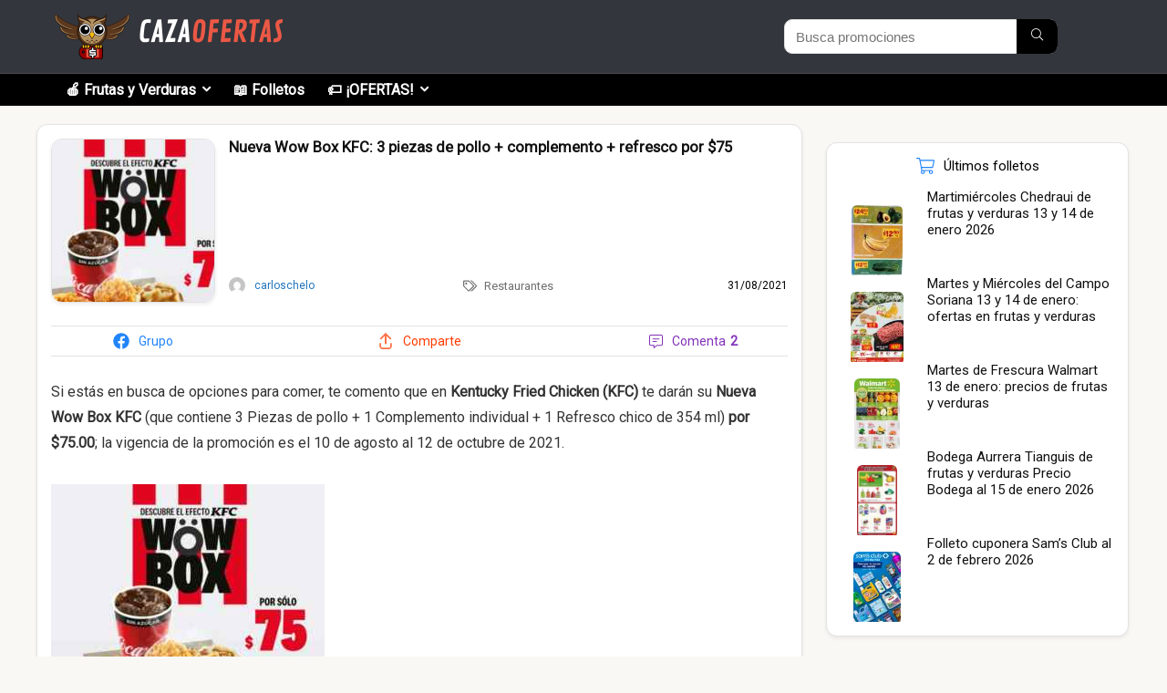

--- FILE ---
content_type: text/html; charset=UTF-8
request_url: https://cazaofertas.com.mx/restaurantes/nueva-wow-box-kfc-3-piezas-de-pollo-complemento-refresco-por-75/
body_size: 37753
content:
<!DOCTYPE html>
<html lang="es" prefix="og: https://ogp.me/ns#">
<head><meta charset="UTF-8" /><script>if(navigator.userAgent.match(/MSIE|Internet Explorer/i)||navigator.userAgent.match(/Trident\/7\..*?rv:11/i)){var href=document.location.href;if(!href.match(/[?&]nowprocket/)){if(href.indexOf("?")==-1){if(href.indexOf("#")==-1){document.location.href=href+"?nowprocket=1"}else{document.location.href=href.replace("#","?nowprocket=1#")}}else{if(href.indexOf("#")==-1){document.location.href=href+"&nowprocket=1"}else{document.location.href=href.replace("#","&nowprocket=1#")}}}}</script><script>(()=>{class RocketLazyLoadScripts{constructor(){this.v="1.2.6",this.triggerEvents=["keydown","mousedown","mousemove","touchmove","touchstart","touchend","wheel"],this.userEventHandler=this.t.bind(this),this.touchStartHandler=this.i.bind(this),this.touchMoveHandler=this.o.bind(this),this.touchEndHandler=this.h.bind(this),this.clickHandler=this.u.bind(this),this.interceptedClicks=[],this.interceptedClickListeners=[],this.l(this),window.addEventListener("pageshow",(t=>{this.persisted=t.persisted,this.everythingLoaded&&this.m()})),this.CSPIssue=sessionStorage.getItem("rocketCSPIssue"),document.addEventListener("securitypolicyviolation",(t=>{this.CSPIssue||"script-src-elem"!==t.violatedDirective||"data"!==t.blockedURI||(this.CSPIssue=!0,sessionStorage.setItem("rocketCSPIssue",!0))})),document.addEventListener("DOMContentLoaded",(()=>{this.k()})),this.delayedScripts={normal:[],async:[],defer:[]},this.trash=[],this.allJQueries=[]}p(t){document.hidden?t.t():(this.triggerEvents.forEach((e=>window.addEventListener(e,t.userEventHandler,{passive:!0}))),window.addEventListener("touchstart",t.touchStartHandler,{passive:!0}),window.addEventListener("mousedown",t.touchStartHandler),document.addEventListener("visibilitychange",t.userEventHandler))}_(){this.triggerEvents.forEach((t=>window.removeEventListener(t,this.userEventHandler,{passive:!0}))),document.removeEventListener("visibilitychange",this.userEventHandler)}i(t){"HTML"!==t.target.tagName&&(window.addEventListener("touchend",this.touchEndHandler),window.addEventListener("mouseup",this.touchEndHandler),window.addEventListener("touchmove",this.touchMoveHandler,{passive:!0}),window.addEventListener("mousemove",this.touchMoveHandler),t.target.addEventListener("click",this.clickHandler),this.L(t.target,!0),this.S(t.target,"onclick","rocket-onclick"),this.C())}o(t){window.removeEventListener("touchend",this.touchEndHandler),window.removeEventListener("mouseup",this.touchEndHandler),window.removeEventListener("touchmove",this.touchMoveHandler,{passive:!0}),window.removeEventListener("mousemove",this.touchMoveHandler),t.target.removeEventListener("click",this.clickHandler),this.L(t.target,!1),this.S(t.target,"rocket-onclick","onclick"),this.M()}h(){window.removeEventListener("touchend",this.touchEndHandler),window.removeEventListener("mouseup",this.touchEndHandler),window.removeEventListener("touchmove",this.touchMoveHandler,{passive:!0}),window.removeEventListener("mousemove",this.touchMoveHandler)}u(t){t.target.removeEventListener("click",this.clickHandler),this.L(t.target,!1),this.S(t.target,"rocket-onclick","onclick"),this.interceptedClicks.push(t),t.preventDefault(),t.stopPropagation(),t.stopImmediatePropagation(),this.M()}O(){window.removeEventListener("touchstart",this.touchStartHandler,{passive:!0}),window.removeEventListener("mousedown",this.touchStartHandler),this.interceptedClicks.forEach((t=>{t.target.dispatchEvent(new MouseEvent("click",{view:t.view,bubbles:!0,cancelable:!0}))}))}l(t){EventTarget.prototype.addEventListenerWPRocketBase=EventTarget.prototype.addEventListener,EventTarget.prototype.addEventListener=function(e,i,o){"click"!==e||t.windowLoaded||i===t.clickHandler||t.interceptedClickListeners.push({target:this,func:i,options:o}),(this||window).addEventListenerWPRocketBase(e,i,o)}}L(t,e){this.interceptedClickListeners.forEach((i=>{i.target===t&&(e?t.removeEventListener("click",i.func,i.options):t.addEventListener("click",i.func,i.options))})),t.parentNode!==document.documentElement&&this.L(t.parentNode,e)}D(){return new Promise((t=>{this.P?this.M=t:t()}))}C(){this.P=!0}M(){this.P=!1}S(t,e,i){t.hasAttribute&&t.hasAttribute(e)&&(event.target.setAttribute(i,event.target.getAttribute(e)),event.target.removeAttribute(e))}t(){this._(this),"loading"===document.readyState?document.addEventListener("DOMContentLoaded",this.R.bind(this)):this.R()}k(){let t=[];document.querySelectorAll("script[type=rocketlazyloadscript][data-rocket-src]").forEach((e=>{let i=e.getAttribute("data-rocket-src");if(i&&!i.startsWith("data:")){0===i.indexOf("//")&&(i=location.protocol+i);try{const o=new URL(i).origin;o!==location.origin&&t.push({src:o,crossOrigin:e.crossOrigin||"module"===e.getAttribute("data-rocket-type")})}catch(t){}}})),t=[...new Map(t.map((t=>[JSON.stringify(t),t]))).values()],this.T(t,"preconnect")}async R(){this.lastBreath=Date.now(),this.j(this),this.F(this),this.I(),this.W(),this.q(),await this.A(this.delayedScripts.normal),await this.A(this.delayedScripts.defer),await this.A(this.delayedScripts.async);try{await this.U(),await this.H(this),await this.J()}catch(t){console.error(t)}window.dispatchEvent(new Event("rocket-allScriptsLoaded")),this.everythingLoaded=!0,this.D().then((()=>{this.O()})),this.N()}W(){document.querySelectorAll("script[type=rocketlazyloadscript]").forEach((t=>{t.hasAttribute("data-rocket-src")?t.hasAttribute("async")&&!1!==t.async?this.delayedScripts.async.push(t):t.hasAttribute("defer")&&!1!==t.defer||"module"===t.getAttribute("data-rocket-type")?this.delayedScripts.defer.push(t):this.delayedScripts.normal.push(t):this.delayedScripts.normal.push(t)}))}async B(t){if(await this.G(),!0!==t.noModule||!("noModule"in HTMLScriptElement.prototype))return new Promise((e=>{let i;function o(){(i||t).setAttribute("data-rocket-status","executed"),e()}try{if(navigator.userAgent.indexOf("Firefox/")>0||""===navigator.vendor||this.CSPIssue)i=document.createElement("script"),[...t.attributes].forEach((t=>{let e=t.nodeName;"type"!==e&&("data-rocket-type"===e&&(e="type"),"data-rocket-src"===e&&(e="src"),i.setAttribute(e,t.nodeValue))})),t.text&&(i.text=t.text),i.hasAttribute("src")?(i.addEventListener("load",o),i.addEventListener("error",(function(){i.setAttribute("data-rocket-status","failed-network"),e()})),setTimeout((()=>{i.isConnected||e()}),1)):(i.text=t.text,o()),t.parentNode.replaceChild(i,t);else{const i=t.getAttribute("data-rocket-type"),s=t.getAttribute("data-rocket-src");i?(t.type=i,t.removeAttribute("data-rocket-type")):t.removeAttribute("type"),t.addEventListener("load",o),t.addEventListener("error",(i=>{this.CSPIssue&&i.target.src.startsWith("data:")?(console.log("WPRocket: data-uri blocked by CSP -> fallback"),t.removeAttribute("src"),this.B(t).then(e)):(t.setAttribute("data-rocket-status","failed-network"),e())})),s?(t.removeAttribute("data-rocket-src"),t.src=s):t.src="data:text/javascript;base64,"+window.btoa(unescape(encodeURIComponent(t.text)))}}catch(i){t.setAttribute("data-rocket-status","failed-transform"),e()}}));t.setAttribute("data-rocket-status","skipped")}async A(t){const e=t.shift();return e&&e.isConnected?(await this.B(e),this.A(t)):Promise.resolve()}q(){this.T([...this.delayedScripts.normal,...this.delayedScripts.defer,...this.delayedScripts.async],"preload")}T(t,e){var i=document.createDocumentFragment();t.forEach((t=>{const o=t.getAttribute&&t.getAttribute("data-rocket-src")||t.src;if(o&&!o.startsWith("data:")){const s=document.createElement("link");s.href=o,s.rel=e,"preconnect"!==e&&(s.as="script"),t.getAttribute&&"module"===t.getAttribute("data-rocket-type")&&(s.crossOrigin=!0),t.crossOrigin&&(s.crossOrigin=t.crossOrigin),t.integrity&&(s.integrity=t.integrity),i.appendChild(s),this.trash.push(s)}})),document.head.appendChild(i)}j(t){let e={};function i(i,o){return e[o].eventsToRewrite.indexOf(i)>=0&&!t.everythingLoaded?"rocket-"+i:i}function o(t,o){!function(t){e[t]||(e[t]={originalFunctions:{add:t.addEventListener,remove:t.removeEventListener},eventsToRewrite:[]},t.addEventListener=function(){arguments[0]=i(arguments[0],t),e[t].originalFunctions.add.apply(t,arguments)},t.removeEventListener=function(){arguments[0]=i(arguments[0],t),e[t].originalFunctions.remove.apply(t,arguments)})}(t),e[t].eventsToRewrite.push(o)}function s(e,i){let o=e[i];e[i]=null,Object.defineProperty(e,i,{get:()=>o||function(){},set(s){t.everythingLoaded?o=s:e["rocket"+i]=o=s}})}o(document,"DOMContentLoaded"),o(window,"DOMContentLoaded"),o(window,"load"),o(window,"pageshow"),o(document,"readystatechange"),s(document,"onreadystatechange"),s(window,"onload"),s(window,"onpageshow");try{Object.defineProperty(document,"readyState",{get:()=>t.rocketReadyState,set(e){t.rocketReadyState=e},configurable:!0}),document.readyState="loading"}catch(t){console.log("WPRocket DJE readyState conflict, bypassing")}}F(t){let e;function i(e){return t.everythingLoaded?e:e.split(" ").map((t=>"load"===t||0===t.indexOf("load.")?"rocket-jquery-load":t)).join(" ")}function o(o){function s(t){const e=o.fn[t];o.fn[t]=o.fn.init.prototype[t]=function(){return this[0]===window&&("string"==typeof arguments[0]||arguments[0]instanceof String?arguments[0]=i(arguments[0]):"object"==typeof arguments[0]&&Object.keys(arguments[0]).forEach((t=>{const e=arguments[0][t];delete arguments[0][t],arguments[0][i(t)]=e}))),e.apply(this,arguments),this}}o&&o.fn&&!t.allJQueries.includes(o)&&(o.fn.ready=o.fn.init.prototype.ready=function(e){return t.domReadyFired?e.bind(document)(o):document.addEventListener("rocket-DOMContentLoaded",(()=>e.bind(document)(o))),o([])},s("on"),s("one"),t.allJQueries.push(o)),e=o}o(window.jQuery),Object.defineProperty(window,"jQuery",{get:()=>e,set(t){o(t)}})}async H(t){const e=document.querySelector("script[data-webpack]");e&&(await async function(){return new Promise((t=>{e.addEventListener("load",t),e.addEventListener("error",t)}))}(),await t.K(),await t.H(t))}async U(){this.domReadyFired=!0;try{document.readyState="interactive"}catch(t){}await this.G(),document.dispatchEvent(new Event("rocket-readystatechange")),await this.G(),document.rocketonreadystatechange&&document.rocketonreadystatechange(),await this.G(),document.dispatchEvent(new Event("rocket-DOMContentLoaded")),await this.G(),window.dispatchEvent(new Event("rocket-DOMContentLoaded"))}async J(){try{document.readyState="complete"}catch(t){}await this.G(),document.dispatchEvent(new Event("rocket-readystatechange")),await this.G(),document.rocketonreadystatechange&&document.rocketonreadystatechange(),await this.G(),window.dispatchEvent(new Event("rocket-load")),await this.G(),window.rocketonload&&window.rocketonload(),await this.G(),this.allJQueries.forEach((t=>t(window).trigger("rocket-jquery-load"))),await this.G();const t=new Event("rocket-pageshow");t.persisted=this.persisted,window.dispatchEvent(t),await this.G(),window.rocketonpageshow&&window.rocketonpageshow({persisted:this.persisted}),this.windowLoaded=!0}m(){document.onreadystatechange&&document.onreadystatechange(),window.onload&&window.onload(),window.onpageshow&&window.onpageshow({persisted:this.persisted})}I(){const t=new Map;document.write=document.writeln=function(e){const i=document.currentScript;i||console.error("WPRocket unable to document.write this: "+e);const o=document.createRange(),s=i.parentElement;let n=t.get(i);void 0===n&&(n=i.nextSibling,t.set(i,n));const c=document.createDocumentFragment();o.setStart(c,0),c.appendChild(o.createContextualFragment(e)),s.insertBefore(c,n)}}async G(){Date.now()-this.lastBreath>45&&(await this.K(),this.lastBreath=Date.now())}async K(){return document.hidden?new Promise((t=>setTimeout(t))):new Promise((t=>requestAnimationFrame(t)))}N(){this.trash.forEach((t=>t.remove()))}static run(){const t=new RocketLazyLoadScripts;t.p(t)}}RocketLazyLoadScripts.run()})();</script>
	
	<meta name="viewport" content="width=device-width, initial-scale=1" />
	<style>img:is([sizes="auto" i], [sizes^="auto," i]) { contain-intrinsic-size: 3000px 1500px }</style>
	
<!-- Optimización en motores de búsqueda por Rank Math PRO -  https://rankmath.com/ -->
<title>Nueva Wow Box KFC: 3 piezas de pollo + complemento + refresco por $75</title><link rel="preload" data-rocket-preload as="style" href="https://fonts.googleapis.com/css?family=Roboto&#038;subset=latin&#038;display=swap" /><link rel="stylesheet" href="https://fonts.googleapis.com/css?family=Roboto&#038;subset=latin&#038;display=swap" media="print" onload="this.media='all'" /><noscript><link rel="stylesheet" href="https://fonts.googleapis.com/css?family=Roboto&#038;subset=latin&#038;display=swap" /></noscript>
<meta name="description" content="Si estás en busca de opciones para comer, te comento que en Kentucky Fried Chicken (KFC) te darán su Nueva Wow Box KFC (que contiene 3 Piezas de pollo + 1"/>
<meta name="robots" content="follow, index, max-snippet:-1, max-video-preview:-1, max-image-preview:large"/>
<link rel="canonical" href="https://cazaofertas.com.mx/restaurantes/nueva-wow-box-kfc-3-piezas-de-pollo-complemento-refresco-por-75/" />
<meta property="og:locale" content="es_ES" />
<meta property="og:type" content="article" />
<meta property="og:title" content="Nueva Wow Box KFC: 3 piezas de pollo + complemento + refresco por $75" />
<meta property="og:description" content="Si estás en busca de opciones para comer, te comento que en Kentucky Fried Chicken (KFC) te darán su Nueva Wow Box KFC (que contiene 3 Piezas de pollo + 1" />
<meta property="og:url" content="https://cazaofertas.com.mx/restaurantes/nueva-wow-box-kfc-3-piezas-de-pollo-complemento-refresco-por-75/" />
<meta property="og:site_name" content="Cazaofertas México" />
<meta property="article:publisher" content="https://facebook.com/cazamx/" />
<meta property="article:author" content="https://facebook.com/cazamx/" />
<meta property="article:section" content="Restaurantes" />
<meta property="og:image" content="https://cazaofertas.com.mx/wp-content/uploads/2021/08/KFC-Box-310821-01.jpg" />
<meta property="og:image:secure_url" content="https://cazaofertas.com.mx/wp-content/uploads/2021/08/KFC-Box-310821-01.jpg" />
<meta property="og:image:width" content="1440" />
<meta property="og:image:height" content="966" />
<meta property="og:image:alt" content="Nueva Wow Box KFC: 3 piezas de pollo + complemento + refresco por $75" />
<meta property="og:image:type" content="image/jpeg" />
<meta property="article:published_time" content="2021-08-31T08:45:03-05:00" />
<meta name="twitter:card" content="summary_large_image" />
<meta name="twitter:title" content="Nueva Wow Box KFC: 3 piezas de pollo + complemento + refresco por $75" />
<meta name="twitter:description" content="Si estás en busca de opciones para comer, te comento que en Kentucky Fried Chicken (KFC) te darán su Nueva Wow Box KFC (que contiene 3 Piezas de pollo + 1" />
<meta name="twitter:site" content="@cazamx" />
<meta name="twitter:creator" content="@cazamx" />
<meta name="twitter:image" content="https://cazaofertas.com.mx/wp-content/uploads/2021/08/KFC-Box-310821-01.jpg" />
<script type="application/ld+json" class="rank-math-schema-pro">{"@context":"https://schema.org","@graph":[{"@type":"Place","@id":"https://cazaofertas.com.mx/#place","geo":{"@type":"GeoCoordinates","latitude":"19.37964353508001","longitude":" -99.16536956828675"},"hasMap":"https://www.google.com/maps/search/?api=1&amp;query=19.37964353508001, -99.16536956828675","address":{"@type":"PostalAddress","streetAddress":"Aniceto Ortega 817","addressLocality":"Colonia Del Valle","addressRegion":"CDMX","postalCode":"03100","addressCountry":"Mexico"}},{"@type":"Organization","@id":"https://cazaofertas.com.mx/#organization","name":"Cazaofertas M\u00e9xico","url":"https://cazaofertas.com.mx","sameAs":["https://facebook.com/cazamx/","https://twitter.com/cazamx"],"email":"contacto@cazaofertas.com.mx","address":{"@type":"PostalAddress","streetAddress":"Aniceto Ortega 817","addressLocality":"Colonia Del Valle","addressRegion":"CDMX","postalCode":"03100","addressCountry":"Mexico"},"logo":{"@type":"ImageObject","@id":"https://cazaofertas.com.mx/#logo","url":"https://cazaofertas.com.mx/wp-content/uploads/2021/04/logo-cazaofertas-google.png","contentUrl":"https://cazaofertas.com.mx/wp-content/uploads/2021/04/logo-cazaofertas-google.png","caption":"Cazaofertas M\u00e9xico","inLanguage":"es","width":"1080","height":"1079"},"contactPoint":[{"@type":"ContactPoint","telephone":"+523313723056","contactType":"customer support"}],"location":{"@id":"https://cazaofertas.com.mx/#place"}},{"@type":"WebSite","@id":"https://cazaofertas.com.mx/#website","url":"https://cazaofertas.com.mx","name":"Cazaofertas M\u00e9xico","publisher":{"@id":"https://cazaofertas.com.mx/#organization"},"inLanguage":"es"},{"@type":"ImageObject","@id":"https://cazaofertas.com.mx/wp-content/uploads/2021/08/KFC-Box-310821-01.jpg","url":"https://cazaofertas.com.mx/wp-content/uploads/2021/08/KFC-Box-310821-01.jpg","width":"1440","height":"966","inLanguage":"es"},{"@type":"WebPage","@id":"https://cazaofertas.com.mx/restaurantes/nueva-wow-box-kfc-3-piezas-de-pollo-complemento-refresco-por-75/#webpage","url":"https://cazaofertas.com.mx/restaurantes/nueva-wow-box-kfc-3-piezas-de-pollo-complemento-refresco-por-75/","name":"Nueva Wow Box KFC: 3 piezas de pollo + complemento + refresco por $75","datePublished":"2021-08-31T08:45:03-05:00","dateModified":"2021-08-31T08:45:03-05:00","isPartOf":{"@id":"https://cazaofertas.com.mx/#website"},"primaryImageOfPage":{"@id":"https://cazaofertas.com.mx/wp-content/uploads/2021/08/KFC-Box-310821-01.jpg"},"inLanguage":"es"},{"@type":"Person","@id":"https://cazaofertas.com.mx/author/carloschelo/","name":"carloschelo","description":"Archivo hist\u00f3rico de las ofertas y promociones enviadas por el autor","url":"https://cazaofertas.com.mx/author/carloschelo/","image":{"@type":"ImageObject","@id":"https://secure.gravatar.com/avatar/8ec92c5881cd7f97a095233a23b453fb?s=96&amp;d=mm&amp;r=g","url":"https://secure.gravatar.com/avatar/8ec92c5881cd7f97a095233a23b453fb?s=96&amp;d=mm&amp;r=g","caption":"carloschelo","inLanguage":"es"},"worksFor":{"@id":"https://cazaofertas.com.mx/#organization"}},{"@type":"Article","headline":"Nueva Wow Box KFC: 3 piezas de pollo + complemento + refresco por $75","datePublished":"2021-08-31T08:45:03-05:00","dateModified":"2021-08-31T08:45:03-05:00","articleSection":"Restaurantes","author":{"@id":"https://cazaofertas.com.mx/author/carloschelo/","name":"carloschelo"},"publisher":{"@id":"https://cazaofertas.com.mx/#organization"},"description":"Si est\u00e1s en busca de opciones para comer, te comento que en Kentucky Fried Chicken (KFC) te dar\u00e1n su Nueva Wow Box KFC (que contiene 3 Piezas de pollo + 1","name":"Nueva Wow Box KFC: 3 piezas de pollo + complemento + refresco por $75","@id":"https://cazaofertas.com.mx/restaurantes/nueva-wow-box-kfc-3-piezas-de-pollo-complemento-refresco-por-75/#richSnippet","isPartOf":{"@id":"https://cazaofertas.com.mx/restaurantes/nueva-wow-box-kfc-3-piezas-de-pollo-complemento-refresco-por-75/#webpage"},"image":{"@id":"https://cazaofertas.com.mx/wp-content/uploads/2021/08/KFC-Box-310821-01.jpg"},"inLanguage":"es","mainEntityOfPage":{"@id":"https://cazaofertas.com.mx/restaurantes/nueva-wow-box-kfc-3-piezas-de-pollo-complemento-refresco-por-75/#webpage"}}]}</script>
<!-- /Plugin Rank Math WordPress SEO -->

<link rel="amphtml" href="https://cazaofertas.com.mx/restaurantes/nueva-wow-box-kfc-3-piezas-de-pollo-complemento-refresco-por-75/amp/" /><meta name="generator" content="AMP for WP 1.1.2"/><title>Nueva Wow Box KFC: 3 piezas de pollo + complemento + refresco por $75</title>
<link rel='dns-prefetch' href='//fonts.googleapis.com' />
<link href='https://fonts.gstatic.com' crossorigin rel='preconnect' />
<link rel="alternate" type="application/rss+xml" title="Cazaofertas México &raquo; Feed" href="https://cazaofertas.com.mx/feed/" />
<link rel="alternate" type="application/rss+xml" title="Cazaofertas México &raquo; Feed de los comentarios" href="https://cazaofertas.com.mx/comments/feed/" />
<link rel="alternate" type="application/rss+xml" title="Cazaofertas México &raquo; Comentario Nueva Wow Box KFC: 3 piezas de pollo + complemento + refresco por $75 del feed" href="https://cazaofertas.com.mx/restaurantes/nueva-wow-box-kfc-3-piezas-de-pollo-complemento-refresco-por-75/feed/" />
<link rel='stylesheet' id='gssmoothscrollto-css' href='https://cazaofertas.com.mx/wp-content/plugins/greenshift-animation-and-page-builder-blocks/libs/scrollto/index.css?ver=1.0' type='text/css' media='all' />
<style id='wp-emoji-styles-inline-css' type='text/css'>

	img.wp-smiley, img.emoji {
		display: inline !important;
		border: none !important;
		box-shadow: none !important;
		height: 1em !important;
		width: 1em !important;
		margin: 0 0.07em !important;
		vertical-align: -0.1em !important;
		background: none !important;
		padding: 0 !important;
	}
</style>
<link rel='stylesheet' id='wp-block-library-css' href='https://cazaofertas.com.mx/wp-includes/css/dist/block-library/style.min.css?ver=6.7.1' type='text/css' media='all' />
<style id='rank-math-toc-block-style-inline-css' type='text/css'>
.wp-block-rank-math-toc-block nav ol{counter-reset:item}.wp-block-rank-math-toc-block nav ol li{display:block}.wp-block-rank-math-toc-block nav ol li:before{content:counters(item, ".") ". ";counter-increment:item}

</style>
<style id='rank-math-rich-snippet-style-inline-css' type='text/css'>
/*!
* Plugin:  Rank Math
* URL: https://rankmath.com/wordpress/plugin/seo-suite/
* Name:  rank-math-review-snippet.css
*/@-webkit-keyframes spin{0%{-webkit-transform:rotate(0deg)}100%{-webkit-transform:rotate(-360deg)}}@keyframes spin{0%{-webkit-transform:rotate(0deg)}100%{-webkit-transform:rotate(-360deg)}}@keyframes bounce{from{-webkit-transform:translateY(0px);transform:translateY(0px)}to{-webkit-transform:translateY(-5px);transform:translateY(-5px)}}@-webkit-keyframes bounce{from{-webkit-transform:translateY(0px);transform:translateY(0px)}to{-webkit-transform:translateY(-5px);transform:translateY(-5px)}}@-webkit-keyframes loading{0%{background-size:20% 50% ,20% 50% ,20% 50%}20%{background-size:20% 20% ,20% 50% ,20% 50%}40%{background-size:20% 100%,20% 20% ,20% 50%}60%{background-size:20% 50% ,20% 100%,20% 20%}80%{background-size:20% 50% ,20% 50% ,20% 100%}100%{background-size:20% 50% ,20% 50% ,20% 50%}}@keyframes loading{0%{background-size:20% 50% ,20% 50% ,20% 50%}20%{background-size:20% 20% ,20% 50% ,20% 50%}40%{background-size:20% 100%,20% 20% ,20% 50%}60%{background-size:20% 50% ,20% 100%,20% 20%}80%{background-size:20% 50% ,20% 50% ,20% 100%}100%{background-size:20% 50% ,20% 50% ,20% 50%}}:root{--rankmath-wp-adminbar-height: 0}#rank-math-rich-snippet-wrapper{overflow:hidden}#rank-math-rich-snippet-wrapper h5.rank-math-title{display:block;font-size:18px;line-height:1.4}#rank-math-rich-snippet-wrapper .rank-math-review-image{float:right;max-width:40%;margin-left:15px}#rank-math-rich-snippet-wrapper .rank-math-review-data{margin-bottom:15px}#rank-math-rich-snippet-wrapper .rank-math-total-wrapper{width:100%;padding:0 0 20px 0;float:left;clear:both;position:relative;-webkit-box-sizing:border-box;box-sizing:border-box}#rank-math-rich-snippet-wrapper .rank-math-total-wrapper .rank-math-total{border:0;display:block;margin:0;width:auto;float:left;text-align:left;padding:0;font-size:24px;line-height:1;font-weight:700;-webkit-box-sizing:border-box;box-sizing:border-box;overflow:hidden}#rank-math-rich-snippet-wrapper .rank-math-total-wrapper .rank-math-review-star{float:left;margin-left:15px;margin-top:5px;position:relative;z-index:99;line-height:1}#rank-math-rich-snippet-wrapper .rank-math-total-wrapper .rank-math-review-star .rank-math-review-result-wrapper{display:inline-block;white-space:nowrap;position:relative;color:#e7e7e7}#rank-math-rich-snippet-wrapper .rank-math-total-wrapper .rank-math-review-star .rank-math-review-result-wrapper .rank-math-review-result{position:absolute;top:0;left:0;overflow:hidden;white-space:nowrap;color:#ffbe01}#rank-math-rich-snippet-wrapper .rank-math-total-wrapper .rank-math-review-star .rank-math-review-result-wrapper i{font-size:18px;-webkit-text-stroke-width:1px;font-style:normal;padding:0 2px;line-height:inherit}#rank-math-rich-snippet-wrapper .rank-math-total-wrapper .rank-math-review-star .rank-math-review-result-wrapper i:before{content:"\2605"}body.rtl #rank-math-rich-snippet-wrapper .rank-math-review-image{float:left;margin-left:0;margin-right:15px}body.rtl #rank-math-rich-snippet-wrapper .rank-math-total-wrapper .rank-math-total{float:right}body.rtl #rank-math-rich-snippet-wrapper .rank-math-total-wrapper .rank-math-review-star{float:right;margin-left:0;margin-right:15px}body.rtl #rank-math-rich-snippet-wrapper .rank-math-total-wrapper .rank-math-review-star .rank-math-review-result{left:auto;right:0}@media screen and (max-width: 480px){#rank-math-rich-snippet-wrapper .rank-math-review-image{display:block;max-width:100%;width:100%;text-align:center;margin-right:0}#rank-math-rich-snippet-wrapper .rank-math-review-data{clear:both}}.clear{clear:both}

</style>
<style id='global-styles-inline-css' type='text/css'>
:root{--wp--preset--aspect-ratio--square: 1;--wp--preset--aspect-ratio--4-3: 4/3;--wp--preset--aspect-ratio--3-4: 3/4;--wp--preset--aspect-ratio--3-2: 3/2;--wp--preset--aspect-ratio--2-3: 2/3;--wp--preset--aspect-ratio--16-9: 16/9;--wp--preset--aspect-ratio--9-16: 9/16;--wp--preset--color--black: #000000;--wp--preset--color--cyan-bluish-gray: #abb8c3;--wp--preset--color--white: #ffffff;--wp--preset--color--pale-pink: #f78da7;--wp--preset--color--vivid-red: #cf2e2e;--wp--preset--color--luminous-vivid-orange: #ff6900;--wp--preset--color--luminous-vivid-amber: #fcb900;--wp--preset--color--light-green-cyan: #7bdcb5;--wp--preset--color--vivid-green-cyan: #00d084;--wp--preset--color--pale-cyan-blue: #8ed1fc;--wp--preset--color--vivid-cyan-blue: #0693e3;--wp--preset--color--vivid-purple: #9b51e0;--wp--preset--color--main: var(--rehub-main-color);--wp--preset--color--secondary: var(--rehub-sec-color);--wp--preset--color--buttonmain: var(--rehub-main-btn-bg);--wp--preset--color--cyan-grey: #abb8c3;--wp--preset--color--orange-light: #fcb900;--wp--preset--color--red: #cf2e2e;--wp--preset--color--red-bright: #f04057;--wp--preset--color--vivid-green: #00d084;--wp--preset--color--orange: #ff6900;--wp--preset--color--blue: #0693e3;--wp--preset--gradient--vivid-cyan-blue-to-vivid-purple: linear-gradient(135deg,rgba(6,147,227,1) 0%,rgb(155,81,224) 100%);--wp--preset--gradient--light-green-cyan-to-vivid-green-cyan: linear-gradient(135deg,rgb(122,220,180) 0%,rgb(0,208,130) 100%);--wp--preset--gradient--luminous-vivid-amber-to-luminous-vivid-orange: linear-gradient(135deg,rgba(252,185,0,1) 0%,rgba(255,105,0,1) 100%);--wp--preset--gradient--luminous-vivid-orange-to-vivid-red: linear-gradient(135deg,rgba(255,105,0,1) 0%,rgb(207,46,46) 100%);--wp--preset--gradient--very-light-gray-to-cyan-bluish-gray: linear-gradient(135deg,rgb(238,238,238) 0%,rgb(169,184,195) 100%);--wp--preset--gradient--cool-to-warm-spectrum: linear-gradient(135deg,rgb(74,234,220) 0%,rgb(151,120,209) 20%,rgb(207,42,186) 40%,rgb(238,44,130) 60%,rgb(251,105,98) 80%,rgb(254,248,76) 100%);--wp--preset--gradient--blush-light-purple: linear-gradient(135deg,rgb(255,206,236) 0%,rgb(152,150,240) 100%);--wp--preset--gradient--blush-bordeaux: linear-gradient(135deg,rgb(254,205,165) 0%,rgb(254,45,45) 50%,rgb(107,0,62) 100%);--wp--preset--gradient--luminous-dusk: linear-gradient(135deg,rgb(255,203,112) 0%,rgb(199,81,192) 50%,rgb(65,88,208) 100%);--wp--preset--gradient--pale-ocean: linear-gradient(135deg,rgb(255,245,203) 0%,rgb(182,227,212) 50%,rgb(51,167,181) 100%);--wp--preset--gradient--electric-grass: linear-gradient(135deg,rgb(202,248,128) 0%,rgb(113,206,126) 100%);--wp--preset--gradient--midnight: linear-gradient(135deg,rgb(2,3,129) 0%,rgb(40,116,252) 100%);--wp--preset--font-size--small: 13px;--wp--preset--font-size--medium: 20px;--wp--preset--font-size--large: 36px;--wp--preset--font-size--x-large: 42px;--wp--preset--font-family--system-font: -apple-system,BlinkMacSystemFont,"Segoe UI",Roboto,Oxygen-Sans,Ubuntu,Cantarell,"Helvetica Neue",sans-serif;--wp--preset--font-family--rh-nav-font: var(--rehub-nav-font,-apple-system,BlinkMacSystemFont,"Segoe UI",Roboto,Oxygen-Sans,Ubuntu,Cantarell,"Helvetica Neue",sans-serif);--wp--preset--font-family--rh-head-font: var(--rehub-head-font,-apple-system,BlinkMacSystemFont,"Segoe UI",Roboto,Oxygen-Sans,Ubuntu,Cantarell,"Helvetica Neue",sans-serif);--wp--preset--font-family--rh-btn-font: var(--rehub-btn-font,-apple-system,BlinkMacSystemFont,"Segoe UI",Roboto,Oxygen-Sans,Ubuntu,Cantarell,"Helvetica Neue",sans-serif);--wp--preset--font-family--rh-body-font: var(--rehub-body-font,-apple-system,BlinkMacSystemFont,"Segoe UI",Roboto,Oxygen-Sans,Ubuntu,Cantarell,"Helvetica Neue",sans-serif);--wp--preset--spacing--20: 0.44rem;--wp--preset--spacing--30: 0.67rem;--wp--preset--spacing--40: 1rem;--wp--preset--spacing--50: 1.5rem;--wp--preset--spacing--60: 2.25rem;--wp--preset--spacing--70: 3.38rem;--wp--preset--spacing--80: 5.06rem;--wp--preset--shadow--natural: 6px 6px 9px rgba(0, 0, 0, 0.2);--wp--preset--shadow--deep: 12px 12px 50px rgba(0, 0, 0, 0.4);--wp--preset--shadow--sharp: 6px 6px 0px rgba(0, 0, 0, 0.2);--wp--preset--shadow--outlined: 6px 6px 0px -3px rgba(255, 255, 255, 1), 6px 6px rgba(0, 0, 0, 1);--wp--preset--shadow--crisp: 6px 6px 0px rgba(0, 0, 0, 1);}:root { --wp--style--global--content-size: 760px;--wp--style--global--wide-size: 900px; }:where(body) { margin: 0; }.wp-site-blocks > .alignleft { float: left; margin-right: 2em; }.wp-site-blocks > .alignright { float: right; margin-left: 2em; }.wp-site-blocks > .aligncenter { justify-content: center; margin-left: auto; margin-right: auto; }:where(.is-layout-flex){gap: 0.5em;}:where(.is-layout-grid){gap: 0.5em;}.is-layout-flow > .alignleft{float: left;margin-inline-start: 0;margin-inline-end: 2em;}.is-layout-flow > .alignright{float: right;margin-inline-start: 2em;margin-inline-end: 0;}.is-layout-flow > .aligncenter{margin-left: auto !important;margin-right: auto !important;}.is-layout-constrained > .alignleft{float: left;margin-inline-start: 0;margin-inline-end: 2em;}.is-layout-constrained > .alignright{float: right;margin-inline-start: 2em;margin-inline-end: 0;}.is-layout-constrained > .aligncenter{margin-left: auto !important;margin-right: auto !important;}.is-layout-constrained > :where(:not(.alignleft):not(.alignright):not(.alignfull)){max-width: var(--wp--style--global--content-size);margin-left: auto !important;margin-right: auto !important;}.is-layout-constrained > .alignwide{max-width: var(--wp--style--global--wide-size);}body .is-layout-flex{display: flex;}.is-layout-flex{flex-wrap: wrap;align-items: center;}.is-layout-flex > :is(*, div){margin: 0;}body .is-layout-grid{display: grid;}.is-layout-grid > :is(*, div){margin: 0;}body{padding-top: 0px;padding-right: 0px;padding-bottom: 0px;padding-left: 0px;}a:where(:not(.wp-element-button)){color: var(--rehub-link-color, violet);text-decoration: none;}h1{font-size: 29px;line-height: 34px;margin-top: 10px;margin-bottom: 31px;}h2{font-size: 25px;line-height: 31px;margin-top: 10px;margin-bottom: 31px;}h3{font-size: 20px;line-height: 28px;margin-top: 10px;margin-bottom: 25px;}h4{font-size: 18px;line-height: 24px;margin-top: 10px;margin-bottom: 18px;}h5{font-size: 16px;line-height: 20px;margin-top: 10px;margin-bottom: 15px;}h6{font-size: 14px;line-height: 20px;margin-top: 0px;margin-bottom: 10px;}:root :where(.wp-element-button, .wp-block-button__link){background-color: #32373c;border-width: 0;color: #fff;font-family: inherit;font-size: inherit;line-height: inherit;padding: calc(0.667em + 2px) calc(1.333em + 2px);text-decoration: none;}.has-black-color{color: var(--wp--preset--color--black) !important;}.has-cyan-bluish-gray-color{color: var(--wp--preset--color--cyan-bluish-gray) !important;}.has-white-color{color: var(--wp--preset--color--white) !important;}.has-pale-pink-color{color: var(--wp--preset--color--pale-pink) !important;}.has-vivid-red-color{color: var(--wp--preset--color--vivid-red) !important;}.has-luminous-vivid-orange-color{color: var(--wp--preset--color--luminous-vivid-orange) !important;}.has-luminous-vivid-amber-color{color: var(--wp--preset--color--luminous-vivid-amber) !important;}.has-light-green-cyan-color{color: var(--wp--preset--color--light-green-cyan) !important;}.has-vivid-green-cyan-color{color: var(--wp--preset--color--vivid-green-cyan) !important;}.has-pale-cyan-blue-color{color: var(--wp--preset--color--pale-cyan-blue) !important;}.has-vivid-cyan-blue-color{color: var(--wp--preset--color--vivid-cyan-blue) !important;}.has-vivid-purple-color{color: var(--wp--preset--color--vivid-purple) !important;}.has-main-color{color: var(--wp--preset--color--main) !important;}.has-secondary-color{color: var(--wp--preset--color--secondary) !important;}.has-buttonmain-color{color: var(--wp--preset--color--buttonmain) !important;}.has-cyan-grey-color{color: var(--wp--preset--color--cyan-grey) !important;}.has-orange-light-color{color: var(--wp--preset--color--orange-light) !important;}.has-red-color{color: var(--wp--preset--color--red) !important;}.has-red-bright-color{color: var(--wp--preset--color--red-bright) !important;}.has-vivid-green-color{color: var(--wp--preset--color--vivid-green) !important;}.has-orange-color{color: var(--wp--preset--color--orange) !important;}.has-blue-color{color: var(--wp--preset--color--blue) !important;}.has-black-background-color{background-color: var(--wp--preset--color--black) !important;}.has-cyan-bluish-gray-background-color{background-color: var(--wp--preset--color--cyan-bluish-gray) !important;}.has-white-background-color{background-color: var(--wp--preset--color--white) !important;}.has-pale-pink-background-color{background-color: var(--wp--preset--color--pale-pink) !important;}.has-vivid-red-background-color{background-color: var(--wp--preset--color--vivid-red) !important;}.has-luminous-vivid-orange-background-color{background-color: var(--wp--preset--color--luminous-vivid-orange) !important;}.has-luminous-vivid-amber-background-color{background-color: var(--wp--preset--color--luminous-vivid-amber) !important;}.has-light-green-cyan-background-color{background-color: var(--wp--preset--color--light-green-cyan) !important;}.has-vivid-green-cyan-background-color{background-color: var(--wp--preset--color--vivid-green-cyan) !important;}.has-pale-cyan-blue-background-color{background-color: var(--wp--preset--color--pale-cyan-blue) !important;}.has-vivid-cyan-blue-background-color{background-color: var(--wp--preset--color--vivid-cyan-blue) !important;}.has-vivid-purple-background-color{background-color: var(--wp--preset--color--vivid-purple) !important;}.has-main-background-color{background-color: var(--wp--preset--color--main) !important;}.has-secondary-background-color{background-color: var(--wp--preset--color--secondary) !important;}.has-buttonmain-background-color{background-color: var(--wp--preset--color--buttonmain) !important;}.has-cyan-grey-background-color{background-color: var(--wp--preset--color--cyan-grey) !important;}.has-orange-light-background-color{background-color: var(--wp--preset--color--orange-light) !important;}.has-red-background-color{background-color: var(--wp--preset--color--red) !important;}.has-red-bright-background-color{background-color: var(--wp--preset--color--red-bright) !important;}.has-vivid-green-background-color{background-color: var(--wp--preset--color--vivid-green) !important;}.has-orange-background-color{background-color: var(--wp--preset--color--orange) !important;}.has-blue-background-color{background-color: var(--wp--preset--color--blue) !important;}.has-black-border-color{border-color: var(--wp--preset--color--black) !important;}.has-cyan-bluish-gray-border-color{border-color: var(--wp--preset--color--cyan-bluish-gray) !important;}.has-white-border-color{border-color: var(--wp--preset--color--white) !important;}.has-pale-pink-border-color{border-color: var(--wp--preset--color--pale-pink) !important;}.has-vivid-red-border-color{border-color: var(--wp--preset--color--vivid-red) !important;}.has-luminous-vivid-orange-border-color{border-color: var(--wp--preset--color--luminous-vivid-orange) !important;}.has-luminous-vivid-amber-border-color{border-color: var(--wp--preset--color--luminous-vivid-amber) !important;}.has-light-green-cyan-border-color{border-color: var(--wp--preset--color--light-green-cyan) !important;}.has-vivid-green-cyan-border-color{border-color: var(--wp--preset--color--vivid-green-cyan) !important;}.has-pale-cyan-blue-border-color{border-color: var(--wp--preset--color--pale-cyan-blue) !important;}.has-vivid-cyan-blue-border-color{border-color: var(--wp--preset--color--vivid-cyan-blue) !important;}.has-vivid-purple-border-color{border-color: var(--wp--preset--color--vivid-purple) !important;}.has-main-border-color{border-color: var(--wp--preset--color--main) !important;}.has-secondary-border-color{border-color: var(--wp--preset--color--secondary) !important;}.has-buttonmain-border-color{border-color: var(--wp--preset--color--buttonmain) !important;}.has-cyan-grey-border-color{border-color: var(--wp--preset--color--cyan-grey) !important;}.has-orange-light-border-color{border-color: var(--wp--preset--color--orange-light) !important;}.has-red-border-color{border-color: var(--wp--preset--color--red) !important;}.has-red-bright-border-color{border-color: var(--wp--preset--color--red-bright) !important;}.has-vivid-green-border-color{border-color: var(--wp--preset--color--vivid-green) !important;}.has-orange-border-color{border-color: var(--wp--preset--color--orange) !important;}.has-blue-border-color{border-color: var(--wp--preset--color--blue) !important;}.has-vivid-cyan-blue-to-vivid-purple-gradient-background{background: var(--wp--preset--gradient--vivid-cyan-blue-to-vivid-purple) !important;}.has-light-green-cyan-to-vivid-green-cyan-gradient-background{background: var(--wp--preset--gradient--light-green-cyan-to-vivid-green-cyan) !important;}.has-luminous-vivid-amber-to-luminous-vivid-orange-gradient-background{background: var(--wp--preset--gradient--luminous-vivid-amber-to-luminous-vivid-orange) !important;}.has-luminous-vivid-orange-to-vivid-red-gradient-background{background: var(--wp--preset--gradient--luminous-vivid-orange-to-vivid-red) !important;}.has-very-light-gray-to-cyan-bluish-gray-gradient-background{background: var(--wp--preset--gradient--very-light-gray-to-cyan-bluish-gray) !important;}.has-cool-to-warm-spectrum-gradient-background{background: var(--wp--preset--gradient--cool-to-warm-spectrum) !important;}.has-blush-light-purple-gradient-background{background: var(--wp--preset--gradient--blush-light-purple) !important;}.has-blush-bordeaux-gradient-background{background: var(--wp--preset--gradient--blush-bordeaux) !important;}.has-luminous-dusk-gradient-background{background: var(--wp--preset--gradient--luminous-dusk) !important;}.has-pale-ocean-gradient-background{background: var(--wp--preset--gradient--pale-ocean) !important;}.has-electric-grass-gradient-background{background: var(--wp--preset--gradient--electric-grass) !important;}.has-midnight-gradient-background{background: var(--wp--preset--gradient--midnight) !important;}.has-small-font-size{font-size: var(--wp--preset--font-size--small) !important;}.has-medium-font-size{font-size: var(--wp--preset--font-size--medium) !important;}.has-large-font-size{font-size: var(--wp--preset--font-size--large) !important;}.has-x-large-font-size{font-size: var(--wp--preset--font-size--x-large) !important;}.has-system-font-font-family{font-family: var(--wp--preset--font-family--system-font) !important;}.has-rh-nav-font-font-family{font-family: var(--wp--preset--font-family--rh-nav-font) !important;}.has-rh-head-font-font-family{font-family: var(--wp--preset--font-family--rh-head-font) !important;}.has-rh-btn-font-font-family{font-family: var(--wp--preset--font-family--rh-btn-font) !important;}.has-rh-body-font-font-family{font-family: var(--wp--preset--font-family--rh-body-font) !important;}
:where(.wp-block-post-template.is-layout-flex){gap: 1.25em;}:where(.wp-block-post-template.is-layout-grid){gap: 1.25em;}
:where(.wp-block-columns.is-layout-flex){gap: 2em;}:where(.wp-block-columns.is-layout-grid){gap: 2em;}
:root :where(.wp-block-pullquote){font-size: 1.5em;line-height: 1.6;}
:root :where(.wp-block-post-title){margin-top: 4px;margin-right: 0;margin-bottom: 15px;margin-left: 0;}
:root :where(.wp-block-image){margin-top: 0px;margin-bottom: 31px;}
:root :where(.wp-block-media-text){margin-top: 0px;margin-bottom: 31px;}
:root :where(.wp-block-post-content){font-size: 16px;line-height: 28px;}
</style>
<style id='wp-block-template-skip-link-inline-css' type='text/css'>

		.skip-link.screen-reader-text {
			border: 0;
			clip: rect(1px,1px,1px,1px);
			clip-path: inset(50%);
			height: 1px;
			margin: -1px;
			overflow: hidden;
			padding: 0;
			position: absolute !important;
			width: 1px;
			word-wrap: normal !important;
		}

		.skip-link.screen-reader-text:focus {
			background-color: #eee;
			clip: auto !important;
			clip-path: none;
			color: #444;
			display: block;
			font-size: 1em;
			height: auto;
			left: 5px;
			line-height: normal;
			padding: 15px 23px 14px;
			text-decoration: none;
			top: 5px;
			width: auto;
			z-index: 100000;
		}
</style>

<link rel='stylesheet' id='simply-gallery-block-frontend-css' href='https://cazaofertas.com.mx/wp-content/plugins/simply-gallery-block/blocks/pgc_sgb.min.style.css?ver=3.2.4.3' type='text/css' media='all' />
<link rel='stylesheet' id='pgc-simply-gallery-plugin-lightbox-style-css' href='https://cazaofertas.com.mx/wp-content/plugins/simply-gallery-block/plugins/pgc_sgb_lightbox.min.style.css?ver=3.2.4.3' type='text/css' media='all' />
<link rel='stylesheet' id='vscf-style-css' href='https://cazaofertas.com.mx/wp-content/plugins/very-simple-contact-form/css/vscf-style.min.css?ver=6.7.1' type='text/css' media='all' />
<link rel='stylesheet' id='wpra-front-css' href='https://cazaofertas.com.mx/wp-content/plugins/wpreactions-pro/assets/css/front.css?t=1768596366%3Fv%3D3.0.20&#038;ver=6.7.1' type='text/css' media='all' />
<link rel='stylesheet' id='wpra-fontawesome-css' href='https://cazaofertas.com.mx/wp-content/plugins/wpreactions-pro/assets/vendor/fontawesome/css/all.min.css?v=3.0.20&#038;ver=6.7.1' type='text/css' media='all' />
<link rel='stylesheet' id='rhstyle-css' href='https://cazaofertas.com.mx/wp-content/themes/rehub-theme/style.css?ver=19.0.3' type='text/css' media='all' />
<link rel='stylesheet' id='rehubicons-css' href='https://cazaofertas.com.mx/wp-content/themes/rehub-theme/iconstyle.css?ver=19.0.3' type='text/css' media='all' />
<link rel='stylesheet' id='rhajaxsearch-css' href='https://cazaofertas.com.mx/wp-content/themes/rehub-theme/css/ajaxsearch.css?ver=19.0.3' type='text/css' media='all' />
<link rel='stylesheet' id='rhsingle-css' href='https://cazaofertas.com.mx/wp-content/themes/rehub-theme/css/single.css?ver=1.1' type='text/css' media='all' />
<script type="text/javascript" src="https://cazaofertas.com.mx/wp-includes/js/jquery/jquery.min.js?ver=3.7.1" id="jquery-core-js" data-rocket-defer defer></script>
<script type="text/javascript" src="https://cazaofertas.com.mx/wp-includes/js/jquery/jquery-migrate.min.js?ver=3.4.1" id="jquery-migrate-js" data-rocket-defer defer></script>
<script type="text/javascript" id="rehub-postview-js-extra">
/* <![CDATA[ */
var postviewvar = {"rhpost_ajax_url":"https:\/\/cazaofertas.com.mx\/wp-content\/plugins\/rehub-framework\/includes\/rehub_ajax.php","post_id":"246376"};
/* ]]> */
</script>
<script type="rocketlazyloadscript" data-rocket-type="text/javascript" data-rocket-src="https://cazaofertas.com.mx/wp-content/plugins/rehub-framework/assets/js/postviews.js?ver=6.7.1" id="rehub-postview-js" data-rocket-defer defer></script>
<script type="rocketlazyloadscript" data-rocket-type="text/javascript" data-rocket-src="https://cazaofertas.com.mx/wp-content/plugins/wpreactions-pro/assets/vendor/lottie/lottie.min.js?v=3.0.20&amp;ver=6.7.1" id="wpra-lottie-js" data-rocket-defer defer></script>
<script type="text/javascript" id="wpra-front-js-extra">
/* <![CDATA[ */
var wpreactions = {"ajaxurl":"https:\/\/cazaofertas.com.mx\/wp-admin\/admin-ajax.php","emojis_base_url":{"builtin":"https:\/\/cazaofertas.com.mx\/wp-content\/plugins\/wpreactions-pro\/assets\/emojis\/","custom":"https:\/\/cazaofertas.com.mx\/wp-content\/uploads\/wpreactions\/emojis\/"},"social_platforms":{"facebook":{"label":"Facebook","color":"#3b5998","url":{"desktop":"https:\/\/www.facebook.com\/sharer\/sharer.php?u="}},"twitter":{"label":"Twitter","color":"#00acee","url":{"desktop":"https:\/\/twitter.com\/intent\/tweet?text="}},"whatsapp":{"label":"Whatsapp","color":"#25d366","url":{"desktop":"https:\/\/api.whatsapp.com\/send?text=","mobile":"whatsapp:\/\/send?text="}},"linkedin":{"label":"Linkedin","color":"#0077b5","url":{"desktop":"https:\/\/www.linkedin.com\/shareArticle?url="}},"pinterest":{"label":"Pinterest","color":"#bd081c","url":{"desktop":"https:\/\/pinterest.com\/pin\/create\/link\/?url="}},"messenger":{"label":"Messenger","color":"#0078FF","url":{"desktop":"https:\/\/www.facebook.com\/dialog\/send?app_id=140586622674265&redirect_uri=https:\/\/facebook.com&link=","mobile":"fb-messenger:\/\/share?link="}},"reddit":{"label":"Reddit","color":"#ff4500","url":{"desktop":"https:\/\/reddit.com\/submit?url="}},"telegram":{"label":"Telegram","color":"#0088cc","url":{"desktop":"https:\/\/t.me\/share\/url?url="}},"tumblr":{"label":"Tumblr","color":"#001935","url":{"desktop":"https:\/\/tumblr.com\/widgets\/share\/tool?canonicalUrl="}},"vkontakte":{"label":"VKontakte","color":"#5181B8","url":{"desktop":"https:\/\/vk.com\/share.php?url="}},"gmail":{"label":"Gmail","color":"#EA4335","url":{"desktop":"https:\/\/mail.google.com\/mail\/?view=cm&su=Shared%20with%20wpreactions&body=","mobile":"mailto:?Subject=Shared%20with%20wpreactions&body="}},"email":{"label":"Email","color":"#424242","url":{"desktop":"mailto:?Subject=Shared%20with%20wpreactions&body="}}},"version":"3.0.20","user_reaction_limitation":"1"};
/* ]]> */
</script>
<script type="rocketlazyloadscript" data-rocket-type="text/javascript" data-rocket-src="https://cazaofertas.com.mx/wp-content/plugins/wpreactions-pro/assets/js/front.js?v=3.0.20&amp;ver=6.7.1" id="wpra-front-js" data-rocket-defer defer></script>
<link rel="https://api.w.org/" href="https://cazaofertas.com.mx/wp-json/" /><link rel="alternate" title="JSON" type="application/json" href="https://cazaofertas.com.mx/wp-json/wp/v2/posts/246376" /><link rel="EditURI" type="application/rsd+xml" title="RSD" href="https://cazaofertas.com.mx/xmlrpc.php?rsd" />
<meta name="generator" content="WordPress 6.7.1" />
<link rel='shortlink' href='https://cazaofertas.com.mx/?p=246376' />
<link rel="alternate" title="oEmbed (JSON)" type="application/json+oembed" href="https://cazaofertas.com.mx/wp-json/oembed/1.0/embed?url=https%3A%2F%2Fcazaofertas.com.mx%2Frestaurantes%2Fnueva-wow-box-kfc-3-piezas-de-pollo-complemento-refresco-por-75%2F" />
<link rel="alternate" title="oEmbed (XML)" type="text/xml+oembed" href="https://cazaofertas.com.mx/wp-json/oembed/1.0/embed?url=https%3A%2F%2Fcazaofertas.com.mx%2Frestaurantes%2Fnueva-wow-box-kfc-3-piezas-de-pollo-complemento-refresco-por-75%2F&#038;format=xml" />
<style type="text/css">.aawp .aawp-tb__row--highlight{background-color:#256aaf;}.aawp .aawp-tb__row--highlight{color:#fff;}.aawp .aawp-tb__row--highlight a{color:#fff;}</style><noscript><style>.simply-gallery-amp{ display: block !important; }</style></noscript><noscript><style>.sgb-preloader{ display: none !important; }</style></noscript><style id="wpreactions-style-sgc-1">.wpra-plugin-container[data-sgc_id="1"] .arrow-badge {background-color: #028fff;top: -12px;min-width: 27px;height: 16px;border-radius: 5px;} .wpra-plugin-container[data-sgc_id="1"] .arrow-badge > .tail {border-top-color: #028fff;} .wpra-plugin-container[data-sgc_id="1"] .arrow-badge > .count-num {color: #ffffff;font-size: 12px;font-weight: 300;} .wpra-plugin-container[data-sgc_id="1"]  {justify-content: center;} .wpra-plugin-container[data-sgc_id="1"] .wpra-call-to-action {color: #000000;font-size: 25px;font-weight: 600;display: none;} .wpra-plugin-container[data-sgc_id="1"] .wpra-reactions {border-color: #ffffff;border-width: 0px;border-radius: 50px;border-style: solid;background: #ffffff;} .wpra-plugin-container[data-sgc_id="1"] .wpra-flying {color: #000000;font-size: 16px;font-weight: 300;} .wpra-plugin-container[data-sgc_id="1"] .wpra-reaction-animation-holder {width: 62px;height: 62px;margin: 0px;padding: 5px;} .wpra-plugin-container[data-sgc_id="1"] .wpra-reaction-static-holder {width: 56px;height: 56px;margin: 3px;padding: 3px;} .wpra-plugin-container[data-sgc_id="1"] .wpra-share-expandable-more {border-radius: 5px;} .wpra-plugin-container[data-sgc_id="1"] .wpra-share-expandable-counts {font-size: 30px;font-weight: 700;color: #000000;} .wpra-plugin-container[data-sgc_id="1"] .share-btn {border-radius: 5px;} </style><style id="wpreactions-style-global">.wpra-plugin-container[data-source="global"] .arrow-badge {background-color: #ff0015;top: -12px;min-width: 27px;height: 16px;border-radius: 3px;} .wpra-plugin-container[data-source="global"] .arrow-badge > .tail {border-top-color: #ff0015;} .wpra-plugin-container[data-source="global"] .arrow-badge > .count-num {color: #FFFFFF;font-size: 12px;font-weight: 300;} .wpra-plugin-container[data-source="global"]  {justify-content: center;} .wpra-plugin-container[data-source="global"] .wpra-call-to-action {color: #000000;font-size: 25px;font-weight: 600;display: block;} .wpra-plugin-container[data-source="global"] .wpra-reactions {border-color: #FFFFFF;border-width: 0px;border-radius: 50px;border-style: solid;background: #FFFFFF;} .wpra-plugin-container[data-source="global"] .wpra-flying {color: #000000;font-size: 16px;font-weight: 300;} .wpra-plugin-container[data-source="global"] .wpra-reaction-animation-holder {width: 62px;height: 62px;margin: 0px;padding: 0px;} .wpra-plugin-container[data-source="global"] .wpra-reaction-static-holder {width: 56px;height: 56px;margin: 3px;padding: 3px;} .wpra-plugin-container[data-source="global"] .wpra-share-expandable-more {border-radius: 5px;} .wpra-plugin-container[data-source="global"] .wpra-share-expandable-counts {font-size: 30px;font-weight: 700;color: #000000;} .wpra-plugin-container[data-source="global"] .share-btn {border-radius: 5px;} </style><link rel="preload" href="https://cazaofertas.com.mx/wp-content/themes/rehub-theme/fonts/rhicons.woff2?3oibrk" as="font" type="font/woff2" crossorigin="crossorigin"><style type="text/css"> .sidebar,.rehub-body-font,body{font-family:"Roboto",arial !important;}:root{--rehub-body-font:Roboto;}nav.top_menu > ul > li > a{color:#ffffff !important;}nav.top_menu > ul > li > a:hover{box-shadow:none;}.responsive_nav_wrap .user-ava-intop:after,.dl-menuwrapper button i,.responsive_nav_wrap .rh-header-icon{color:#ffffff !important;}.dl-menuwrapper button svg line{stroke:#ffffff !important;} .widget .title:after{border-bottom:2px solid #eb5845;}.rehub-main-color-border,nav.top_menu > ul > li.vertical-menu.border-main-color .sub-menu,.rh-main-bg-hover:hover,.wp-block-quote,ul.def_btn_link_tabs li.active a,.wp-block-pullquote{border-color:#eb5845;}.wpsm_promobox.rehub_promobox{border-left-color:#eb5845!important;}.color_link{color:#eb5845 !important;}.featured_slider:hover .score,.top_chart_controls .controls:hover,article.post .wpsm_toplist_heading:before{border-color:#eb5845;}.btn_more:hover,.tw-pagination .current{border:1px solid #eb5845;color:#fff}.rehub_woo_review .rehub_woo_tabs_menu li.current{border-top:3px solid #eb5845;}.gallery-pics .gp-overlay{box-shadow:0 0 0 4px #eb5845 inset;}.post .rehub_woo_tabs_menu li.current,.woocommerce div.product .woocommerce-tabs ul.tabs li.active{border-top:2px solid #eb5845;}.rething_item a.cat{border-bottom-color:#eb5845}nav.top_menu ul li ul.sub-menu{border-bottom:2px solid #eb5845;}.widget.deal_daywoo,.elementor-widget-wpsm_woofeatured .deal_daywoo{border:3px solid #eb5845;padding:20px;background:#fff;}.deal_daywoo .wpsm-bar-bar{background-color:#eb5845 !important} #buddypress div.item-list-tabs ul li.selected a span,#buddypress div.item-list-tabs ul li.current a span,#buddypress div.item-list-tabs ul li a span,.user-profile-div .user-menu-tab > li.active > a,.user-profile-div .user-menu-tab > li.active > a:focus,.user-profile-div .user-menu-tab > li.active > a:hover,.news_in_thumb:hover a.rh-label-string,.news_out_thumb:hover a.rh-label-string,.col-feat-grid:hover a.rh-label-string,.carousel-style-deal .re_carousel .controls,.re_carousel .controls:hover,.openedprevnext .postNavigation .postnavprev,.postNavigation .postnavprev:hover,.top_chart_pagination a.selected,.flex-control-paging li a.flex-active,.flex-control-paging li a:hover,.btn_more:hover,body .tabs-menu li:hover,body .tabs-menu li.current,.featured_slider:hover .score,#bbp_user_edit_submit,.bbp-topic-pagination a,.bbp-topic-pagination a,.custom-checkbox label.checked:after,.slider_post .caption,ul.postpagination li.active a,ul.postpagination li:hover a,ul.postpagination li a:focus,.top_theme h5 strong,.re_carousel .text:after,#topcontrol:hover,.main_slider .flex-overlay:hover a.read-more,.rehub_chimp #mc_embed_signup input#mc-embedded-subscribe,#rank_1.rank_count,#toplistmenu > ul li:before,.rehub_chimp:before,.wpsm-members > strong:first-child,.r_catbox_btn,.wpcf7 .wpcf7-submit,.wpsm_pretty_hover li:hover,.wpsm_pretty_hover li.current,.rehub-main-color-bg,.togglegreedybtn:after,.rh-bg-hover-color:hover a.rh-label-string,.rh-main-bg-hover:hover,.rh_wrapper_video_playlist .rh_video_currently_playing,.rh_wrapper_video_playlist .rh_video_currently_playing.rh_click_video:hover,.rtmedia-list-item .rtmedia-album-media-count,.tw-pagination .current,.dokan-dashboard .dokan-dash-sidebar ul.dokan-dashboard-menu li.active,.dokan-dashboard .dokan-dash-sidebar ul.dokan-dashboard-menu li:hover,.dokan-dashboard .dokan-dash-sidebar ul.dokan-dashboard-menu li.dokan-common-links a:hover,#ywqa-submit-question,.woocommerce .widget_price_filter .ui-slider .ui-slider-range,.rh-hov-bor-line > a:after,nav.top_menu > ul:not(.off-canvas) > li > a:after,.rh-border-line:after,.wpsm-table.wpsm-table-main-color table tr th,.rh-hov-bg-main-slide:before,.rh-hov-bg-main-slidecol .col_item:before,.mvx-tablink.active::before{background:#eb5845;}@media (max-width:767px){.postNavigation .postnavprev{background:#eb5845;}}.rh-main-bg-hover:hover,.rh-main-bg-hover:hover .whitehovered,.user-profile-div .user-menu-tab > li.active > a{color:#fff !important} a,.carousel-style-deal .deal-item .priced_block .price_count ins,nav.top_menu ul li.menu-item-has-children ul li.menu-item-has-children > a:before,.top_chart_controls .controls:hover,.flexslider .fa-pulse,.footer-bottom .widget .f_menu li a:hover,.comment_form h3 a,.bbp-body li.bbp-forum-info > a:hover,.bbp-body li.bbp-topic-title > a:hover,#subscription-toggle a:before,#favorite-toggle a:before,.aff_offer_links .aff_name a,.rh-deal-price,.commentlist .comment-content small a,.related_articles .title_cat_related a,article em.emph,.campare_table table.one td strong.red,.sidebar .tabs-item .detail p a,.footer-bottom .widget .title span,footer p a,.welcome-frase strong,article.post .wpsm_toplist_heading:before,.post a.color_link,.categoriesbox:hover h3 a:after,.bbp-body li.bbp-forum-info > a,.bbp-body li.bbp-topic-title > a,.widget .title i,.woocommerce-MyAccount-navigation ul li.is-active a,.category-vendormenu li.current a,.deal_daywoo .title,.rehub-main-color,.wpsm_pretty_colored ul li.current a,.wpsm_pretty_colored ul li.current,.rh-heading-hover-color:hover h2 a,.rh-heading-hover-color:hover h3 a,.rh-heading-hover-color:hover h4 a,.rh-heading-hover-color:hover h5 a,.rh-heading-hover-color:hover h3,.rh-heading-hover-color:hover h2,.rh-heading-hover-color:hover h4,.rh-heading-hover-color:hover h5,.rh-heading-hover-color:hover .rh-heading-hover-item a,.rh-heading-icon:before,.widget_layered_nav ul li.chosen a:before,.wp-block-quote.is-style-large p,ul.page-numbers li span.current,ul.page-numbers li a:hover,ul.page-numbers li.active a,.page-link > span:not(.page-link-title),blockquote:not(.wp-block-quote) p,span.re_filtersort_btn:hover,span.active.re_filtersort_btn,.deal_daywoo .price,div.sortingloading:after{color:#eb5845;}a{color:#1e73be;} .page-link > span:not(.page-link-title),.widget.widget_affegg_widget .title,.widget.top_offers .title,.widget.cegg_widget_products .title,header .header_first_style .search form.search-form [type="submit"],header .header_eight_style .search form.search-form [type="submit"],.filter_home_pick span.active,.filter_home_pick span:hover,.filter_product_pick span.active,.filter_product_pick span:hover,.rh_tab_links a.active,.rh_tab_links a:hover,.wcv-navigation ul.menu li.active,.wcv-navigation ul.menu li:hover a,form.search-form [type="submit"],.rehub-sec-color-bg,input#ywqa-submit-question,input#ywqa-send-answer,.woocommerce button.button.alt,.tabsajax span.active.re_filtersort_btn,.wpsm-table.wpsm-table-sec-color table tr th,.rh-slider-arrow,.rh-hov-bg-sec-slide:before,.rh-hov-bg-sec-slidecol .col_item:before{background:#000000 !important;color:#fff !important;outline:0}.widget.widget_affegg_widget .title:after,.widget.top_offers .title:after,.widget.cegg_widget_products .title:after{border-top-color:#000000 !important;}.page-link > span:not(.page-link-title){border:1px solid #000000;}.page-link > span:not(.page-link-title),.header_first_style .search form.search-form [type="submit"] i{color:#fff !important;}.rh_tab_links a.active,.rh_tab_links a:hover,.rehub-sec-color-border,nav.top_menu > ul > li.vertical-menu.border-sec-color > .sub-menu,body .rh-slider-thumbs-item--active{border-color:#000000}.rh_wrapper_video_playlist .rh_video_currently_playing,.rh_wrapper_video_playlist .rh_video_currently_playing.rh_click_video:hover{background-color:#000000;box-shadow:1200px 0 0 #000000 inset;}.rehub-sec-color{color:#000000}  .woocommerce .woo-button-area .masked_coupon,.woocommerce a.woo_loop_btn,.woocommerce .button.checkout,.woocommerce input.button.alt,.woocommerce a.add_to_cart_button:not(.flat-woo-btn),.woocommerce-page a.add_to_cart_button:not(.flat-woo-btn),.woocommerce .single_add_to_cart_button,.woocommerce div.product form.cart .button,.woocommerce .checkout-button.button,.priced_block .btn_offer_block,.priced_block .button,.rh-deal-compact-btn,input.mdf_button,#buddypress input[type="submit"],#buddypress input[type="button"],#buddypress input[type="reset"],#buddypress button.submit,.wpsm-button.rehub_main_btn,.wcv-grid a.button,input.gmw-submit,#ws-plugin--s2member-profile-submit,#rtmedia_create_new_album,input[type="submit"].dokan-btn-theme,a.dokan-btn-theme,.dokan-btn-theme,#wcfm_membership_container a.wcfm_submit_button,.woocommerce button.button,.rehub-main-btn-bg,.woocommerce #payment #place_order,.wc-block-grid__product-add-to-cart.wp-block-button .wp-block-button__link{background:none #de1414 !important;color:#ffffff !important;fill:#ffffff !important;border:none !important;text-decoration:none !important;outline:0;box-shadow:-1px 6px 19px rgba(222,20,20,0.2) !important;border-radius:0 !important;}.rehub-main-btn-bg > a{color:#ffffff !important;}.woocommerce a.woo_loop_btn:hover,.woocommerce .button.checkout:hover,.woocommerce input.button.alt:hover,.woocommerce a.add_to_cart_button:not(.flat-woo-btn):hover,.woocommerce-page a.add_to_cart_button:not(.flat-woo-btn):hover,.woocommerce a.single_add_to_cart_button:hover,.woocommerce-page a.single_add_to_cart_button:hover,.woocommerce div.product form.cart .button:hover,.woocommerce-page div.product form.cart .button:hover,.woocommerce .checkout-button.button:hover,.priced_block .btn_offer_block:hover,.wpsm-button.rehub_main_btn:hover,#buddypress input[type="submit"]:hover,#buddypress input[type="button"]:hover,#buddypress input[type="reset"]:hover,#buddypress button.submit:hover,.small_post .btn:hover,.ap-pro-form-field-wrapper input[type="submit"]:hover,.wcv-grid a.button:hover,#ws-plugin--s2member-profile-submit:hover,.rething_button .btn_more:hover,#wcfm_membership_container a.wcfm_submit_button:hover,.woocommerce #payment #place_order:hover,.woocommerce button.button:hover,.rehub-main-btn-bg:hover,.rehub-main-btn-bg:hover > a,.wc-block-grid__product-add-to-cart.wp-block-button .wp-block-button__link:hover{background:none #de1414 !important;color:#ffffff !important;border-color:transparent;box-shadow:-1px 6px 13px #d3d3d3 !important;}.rehub_offer_coupon:hover{border:1px dashed #de1414;}.rehub_offer_coupon:hover i.far,.rehub_offer_coupon:hover i.fal,.rehub_offer_coupon:hover i.fas{color:#de1414}.re_thing_btn .rehub_offer_coupon.not_masked_coupon:hover{color:#de1414 !important}.woocommerce a.woo_loop_btn:active,.woocommerce .button.checkout:active,.woocommerce .button.alt:active,.woocommerce a.add_to_cart_button:not(.flat-woo-btn):active,.woocommerce-page a.add_to_cart_button:not(.flat-woo-btn):active,.woocommerce a.single_add_to_cart_button:active,.woocommerce-page a.single_add_to_cart_button:active,.woocommerce div.product form.cart .button:active,.woocommerce-page div.product form.cart .button:active,.woocommerce .checkout-button.button:active,.wpsm-button.rehub_main_btn:active,#buddypress input[type="submit"]:active,#buddypress input[type="button"]:active,#buddypress input[type="reset"]:active,#buddypress button.submit:active,.ap-pro-form-field-wrapper input[type="submit"]:active,.wcv-grid a.button:active,#ws-plugin--s2member-profile-submit:active,.woocommerce #payment #place_order:active,input[type="submit"].dokan-btn-theme:active,a.dokan-btn-theme:active,.dokan-btn-theme:active,.woocommerce button.button:active,.rehub-main-btn-bg:active,.wc-block-grid__product-add-to-cart.wp-block-button .wp-block-button__link:active{background:none #de1414 !important;box-shadow:0 1px 0 #999 !important;top:2px;color:#ffffff !important;}.rehub_btn_color,.rehub_chimp_flat #mc_embed_signup input#mc-embedded-subscribe{background-color:#de1414;border:1px solid #de1414;color:#ffffff;text-shadow:none}.rehub_btn_color:hover{color:#ffffff;background-color:#de1414;border:1px solid #de1414;}.rething_button .btn_more{border:1px solid #de1414;color:#de1414;}.rething_button .priced_block.block_btnblock .price_count{color:#de1414;font-weight:normal;}.widget_merchant_list .buttons_col{background-color:#de1414 !important;}.widget_merchant_list .buttons_col a{color:#ffffff !important;}.rehub-svg-btn-fill svg{fill:#de1414;}.rehub-svg-btn-stroke svg{stroke:#de1414;}@media (max-width:767px){#float-panel-woo-area{border-top:1px solid #de1414}}:root{--rehub-main-color:#eb5845;--rehub-sec-color:#000000;--rehub-main-btn-bg:#de1414;--rehub-link-color:#1e73be;}body,body.dark_body{background-color:#f9f8f4;background-position:left top;background-image:none}</style><style>.gallery-item { float: left; margin: 0 0 20px 10px;}
#article ul, #article ol { all: inherit; }
#article a:hover, .wp-block-comment-content a:hover, .wp-block-comment-edit-link a:hover, .logged-in-as a:hover, .wp-block-latest-comments__comment-link:hover { color: #00BFFF; }
#article ul, #article ol { margin-bottom: 33px; padding-left: 25px; }
#article figure.wp-block-gallery { margin-bottom: 33px; }
.re-ajax-search { border-radius: 9px; }
.search-form button { border-radius: 0 9px 9px 0; }
#comment, #author, #email { border: 1px solid #bbb; border-radius: 12px; }
.comment-form-comment, .comment-form-author, .comment-form-email, .form-submit { margin-top: 22px; }
.form-submit input { padding: 11px; background: #FF8C00; border-radius: 8px; color: #FFFAF0; }
.comment-reply-link { color: #77AF12; font-size: smaller; }
.comment-reply-link:hover { color: #fff; background: #77AF12; border-radius: 4px; padding: 4px; }
footer p, footer br { margin: 0 0 31px 0; }</style><!-- Google tag (gtag.js) -->
<script type="rocketlazyloadscript" async data-rocket-src="https://www.googletagmanager.com/gtag/js?id=UA-54320504-1"></script>
<script type="rocketlazyloadscript">
  window.dataLayer = window.dataLayer || [];
  function gtag(){dataLayer.push(arguments);}
  gtag('js', new Date());

  gtag('config', 'UA-54320504-1');
</script>

<script type="rocketlazyloadscript" async data-rocket-src="https://pagead2.googlesyndication.com/pagead/js/adsbygoogle.js?client=ca-pub-8441813687645390"
     crossorigin="anonymous"></script>
<!-- Meta Pixel Code -->
<script type="rocketlazyloadscript" data-rocket-type='text/javascript'>
!function(f,b,e,v,n,t,s){if(f.fbq)return;n=f.fbq=function(){n.callMethod?
n.callMethod.apply(n,arguments):n.queue.push(arguments)};if(!f._fbq)f._fbq=n;
n.push=n;n.loaded=!0;n.version='2.0';n.queue=[];t=b.createElement(e);t.async=!0;
t.src=v;s=b.getElementsByTagName(e)[0];s.parentNode.insertBefore(t,s)}(window,
document,'script','https://connect.facebook.net/en_US/fbevents.js?v=next');
</script>
<!-- End Meta Pixel Code -->
<script type="rocketlazyloadscript" data-rocket-type='text/javascript'>var url = window.location.origin + '?ob=open-bridge';
            fbq('set', 'openbridge', '675661675410759', url);
fbq('init', '675661675410759', {}, {
    "agent": "wordpress-6.7.1-4.1.3"
})</script><script type="rocketlazyloadscript" data-rocket-type='text/javascript'>
    fbq('track', 'PageView', []);
  </script><link rel="icon" href="https://cazaofertas.com.mx/wp-content/uploads/2021/07/cropped-favicon-100x100.png" sizes="32x32" />
<link rel="icon" href="https://cazaofertas.com.mx/wp-content/uploads/2021/07/cropped-favicon-300x300.png" sizes="192x192" />
<link rel="apple-touch-icon" href="https://cazaofertas.com.mx/wp-content/uploads/2021/07/cropped-favicon-300x300.png" />
<meta name="msapplication-TileImage" content="https://cazaofertas.com.mx/wp-content/uploads/2021/07/cropped-favicon-300x300.png" />
<meta name="generator" content="WP Rocket 3.17.3.1" data-wpr-features="wpr_delay_js wpr_defer_js wpr_desktop" /></head>

<body class="post-template-default single single-post postid-246376 single-format-standard wp-custom-logo wp-embed-responsive aawp-custom gspbody gspb-bodyfront noinnerpadding">

<!-- Meta Pixel Code -->
<noscript>
<img height="1" width="1" style="display:none" alt="fbpx"
src="https://www.facebook.com/tr?id=675661675410759&ev=PageView&noscript=1" />
</noscript>
<!-- End Meta Pixel Code -->

<div data-rocket-location-hash="059e3a0750ccb8acf148a210a883cc7e" class="wp-site-blocks"><style>#gspb_container-id-gsbp-9eadd0d8-d2fc.gspb_container{position:relative;flex-direction:column;box-sizing:border-box;}#gspb_container-id-gsbp-9eadd0d8-d2fc.gspb_container .gspb_container__content{margin:auto;}#gspb_container-id-gsbp-9eadd0d8-d2fc.gspb_container >p:last-of-type{margin-bottom:0}</style>
<header data-rocket-location-hash="22ec28762ef55bfedfa429c921159935" class="wp-block-greenshift-blocks-container gspb_container gspb_container-gsbp-9eadd0d8-d2fc" id="gspb_container-id-gsbp-9eadd0d8-d2fc"><style>#gspb_row-id-gsbp-8794bd79-a3b7{justify-content:space-between;margin-top:0px;margin-bottom:0px;display:flex;flex-wrap:wrap;}#gspb_row-id-gsbp-8794bd79-a3b7 >.gspb_row__content{display:flex;justify-content:space-between;margin:0 auto;width:100%;flex-wrap:wrap;}.gspb_row{position:relative;}div[id^=gspb_col-id]{box-sizing:border-box;position:relative;}div[id^=gspb_col-id]{padding:15px min(3vw,20px);}#gspb_row-id-gsbp-8794bd79-a3b7{min-height:80px;}#gspb_row-id-gsbp-8794bd79-a3b7 >.gspb_row__content{max-width:1200px;align-items:center;}#gspb_row-id-gsbp-8794bd79-a3b7{align-content:center;}#gspb_row-id-gsbp-8794bd79-a3b7{background-color:#33363c;}@media (max-width:575.98px){body #gspb_row-id-gsbp-8794bd79-a3b7{display:none !important;}}@media (min-width:768px) and (max-width:991.98px){body #gspb_row-id-gsbp-8794bd79-a3b7{display:none !important;}}@media (min-width:576px) and (max-width:767.98px){body #gspb_row-id-gsbp-8794bd79-a3b7{display:none !important;}}</style>
<div data-rocket-location-hash="7934bac66194ef56be941f86bd5a1a96" class="wp-block-greenshift-blocks-row alignfull gspb_row gspb_row-id-gsbp-8794bd79-a3b7" id="gspb_row-id-gsbp-8794bd79-a3b7">
<div data-rocket-location-hash="f5a8a927644df4e9b785c3ab8621bfb5" class="gspb_row__content">
<style>#gspb_col-id-gsbp-5fd00399-5a8a.gspb_row__col--4{width:33.333333333333336%;}@media (max-width:575.98px){#gspb_col-id-gsbp-5fd00399-5a8a.gspb_row__col--4{width:100%;}}body #gspb_col-id-gsbp-5fd00399-5a8a.gspb_row__col--4{display:flex;flex-direction:row;justify-content:flex-start;}</style>
<div class="wp-block-greenshift-blocks-row-column gspb_row__col--4 gspb_col-id-gsbp-5fd00399-5a8a" id="gspb_col-id-gsbp-5fd00399-5a8a">
<style>#gspb_image-id-gsbp-62273e00-a547 img{vertical-align:top;}#gspb_image-id-gsbp-62273e00-a547 img{display:inline-block;box-sizing:border-box;max-width:100%;height:auto;}#gspb_image-id-gsbp-62273e00-a547 img{width:250px;}#gspb_image-id-gsbp-62273e00-a547,#gspb_image-id-gsbp-62273e00-a547 img{height:auto;}@media (max-width:991.98px){#gspb_image-id-gsbp-62273e00-a547,#gspb_image-id-gsbp-62273e00-a547 img{height:auto;}}@media (max-width:767.98px){#gspb_image-id-gsbp-62273e00-a547,#gspb_image-id-gsbp-62273e00-a547 img{height:auto;}}@media (max-width:575.98px){#gspb_image-id-gsbp-62273e00-a547,#gspb_image-id-gsbp-62273e00-a547 img{height:auto;}}</style>
<div class="wp-block-greenshift-blocks-image gspb_image gspb_image-id-gsbp-62273e00-a547" id="gspb_image-id-gsbp-62273e00-a547"><a href="https://cazaofertas.com.mx" title="Cazaofertas ir al inicio" ><img loading="eager" fetchpriority="high" src="https://cazaofertas.com.mx/wp-content/uploads/2023/01/logo-cazaofertas.png" data-fetchpriority="high" src="" alt="Logo Cazaofertas" class="no-lazyload" width="250" height="100" title="Logo Cazaofertas"/></a></div>
</div>
<style>#gspb_col-id-gsbp-b03c226b-d753.gspb_row__col--4{width:33.333333333333336%;}@media (max-width:575.98px){#gspb_col-id-gsbp-b03c226b-d753.gspb_row__col--4{width:100%;}}</style>
<div class="wp-block-greenshift-blocks-row-column gspb_row__col--4 gspb_col-id-gsbp-b03c226b-d753" id="gspb_col-id-gsbp-b03c226b-d753">
<div id="rh-postel-548080746" class="rh-flex-center-align rh-flex-justify-">
<style scoped>
			#rh-postel-548080746 .heart_thumb_wrap .heartplus{</p>
<p>			}
			#rh-postel-548080746 .price_count{</p>
<p>			}
			#rh-postel-548080746 a.admin{</p>
<p>			}
			#rh-postel-548080746 .admin-name{</p>
<p>			}
			#rh-postel-548080746 a.admin img{</p>
<p>			}
			#rh-postel-548080746 nav.top_menu > ul > li{</p>
<p>			}
			#rh-postel-548080746 .admin_meta_el{</p>
<p>			}
			#rh-postel-548080746 .priced_block .btn_offer_block{</p>
<p>			}
			#rh-postel-548080746 .wpsm-button.medium{</p>
<p>			}
			#rh-postel-548080746 .menu-cart-btn{</p>
<p>			}
			#rh-postel-548080746 .price_count .rh_regular_price{</p>
<p>			}
			#rh-postel-548080746 .price_count del{</p>
<p>			}
			#rh-postel-548080746 .rh-header-icon{</p>
<p>			}
			#rh-postel-548080746 nav.top_menu > ul > li > a{</p>
<p>			}
			#rh-postel-548080746 .dl-menuwrapper button svg line{</p>
<p>			}
			#rh-postel-548080746 .dl-menuwrapper button{</p>
<p>			}
			#rh-postel-548080746 nav.top_menu ul.sub-menu > li > a{</p>
<p>			}
			#rh-postel-548080746 .heads_icon_label{</p>
<p>			}
			#rh-postel-548080746 .rh_woocartmenu-amount{</p>
<p>			}
			#rh-postel-548080746 .row_social_inpost span.share-link-image{</p>
<p>			}
			#rh-postel-548080746 .favour_btn_red .heart_thumb_wrap{</p>
<p>			}
			#rh-postel-548080746 .favour_in_row{</p>
<p>			}
		</style>
<div class="search head_search position-relative">
<form  role="search" method="get" class="search-form" action="https://cazaofertas.com.mx/">
  	<input type="text" name="s" placeholder="Busca promociones" class="re-ajax-search" autocomplete="off" data-posttype="post"><br />
  	<input type="hidden" name="post_type" value="post" />  	<button type="submit" class="btnsearch hideonmobile" aria-label="Busca promociones"><i class="rhicon rhi-search"></i></button><br />
</form>
<div data-rocket-location-hash="a5eb037e959d5f7bb0927e5e6f1d5408" class="re-aj-search-wrap rhscrollthin"></div>
</div>
</div>
</div></div>
</div>
<style>#gspb_row-id-gsbp-805781db-e5a4{justify-content:space-between;margin-top:0px;margin-bottom:0px;display:flex;flex-wrap:wrap;}#gspb_row-id-gsbp-805781db-e5a4 >.gspb_row__content{display:flex;justify-content:space-between;margin:0 auto;width:100%;flex-wrap:wrap;}.gspb_row{position:relative;}div[id^=gspb_col-id]{box-sizing:border-box;position:relative;}div[id^=gspb_col-id]{padding:15px min(3vw,20px);}#gspb_row-id-gsbp-805781db-e5a4 >.gspb_row__content{max-width:1200px;align-items:center;}#gspb_row-id-gsbp-805781db-e5a4{align-content:center;}#gspb_row-id-gsbp-805781db-e5a4{background-color:#000000;}#gspb_row-id-gsbp-805781db-e5a4{border-top-style:solid;border-top-width:1px;border-top-color:#4b4b4b;}@media (max-width:575.98px){body #gspb_row-id-gsbp-805781db-e5a4{display:none !important;}}@media (min-width:768px) and (max-width:991.98px){body #gspb_row-id-gsbp-805781db-e5a4{display:none !important;}}@media (min-width:576px) and (max-width:767.98px){body #gspb_row-id-gsbp-805781db-e5a4{display:none !important;}}</style>
<div data-rocket-location-hash="759cd87560962739e14b5457e28d0e25" class="wp-block-greenshift-blocks-row alignfull gspb_row gspb_row-id-gsbp-805781db-e5a4" id="gspb_row-id-gsbp-805781db-e5a4">
<div class="gspb_row__content">
<style>#gspb_col-id-gsbp-9a510a05-25a6.gspb_row__col--4{width:33.333333333333336%;}@media (max-width:575.98px){#gspb_col-id-gsbp-9a510a05-25a6.gspb_row__col--4{width:100%;}}body.gspb-bodyfront #gspb_col-id-gsbp-9a510a05-25a6.gspb_row__col--4{width:1200px;}.gspb_row #gspb_col-id-gsbp-9a510a05-25a6.gspb_row__col--4{padding-top:0px;padding-bottom:0px;}</style>
<div class="wp-block-greenshift-blocks-row-column gspb_row__col--4 gspb_col-id-gsbp-9a510a05-25a6" id="gspb_col-id-gsbp-9a510a05-25a6">
<div id="rh-postel-1780849261" class="rh-flex-center-align rh-flex-justify-">
<style scoped>
			#rh-postel-1780849261 .heart_thumb_wrap .heartplus{</p>
<p>			}
			#rh-postel-1780849261 .price_count{</p>
<p>			}
			#rh-postel-1780849261 a.admin{</p>
<p>			}
			#rh-postel-1780849261 .admin-name{</p>
<p>			}
			#rh-postel-1780849261 a.admin img{</p>
<p>			}
			#rh-postel-1780849261 nav.top_menu > ul > li{</p>
<p>			}
			#rh-postel-1780849261 .admin_meta_el{</p>
<p>			}
			#rh-postel-1780849261 .priced_block .btn_offer_block{</p>
<p>			}
			#rh-postel-1780849261 .wpsm-button.medium{</p>
<p>			}
			#rh-postel-1780849261 .menu-cart-btn{</p>
<p>			}
			#rh-postel-1780849261 .price_count .rh_regular_price{</p>
<p>			}
			#rh-postel-1780849261 .price_count del{</p>
<p>			}
			#rh-postel-1780849261 .rh-header-icon{</p>
<p>			}
			#rh-postel-1780849261 nav.top_menu > ul > li > a{</p>
<p>				color:#ffffff;
				padding-top:8px;padding-bottom:8px;
				padding-left:12px;padding-right:12px;
			}
			#rh-postel-1780849261 .dl-menuwrapper button svg line{
				stroke:#ffffff;
			}
			#rh-postel-1780849261 .dl-menuwrapper button{</p>
<p>			}
			#rh-postel-1780849261 nav.top_menu ul.sub-menu > li > a{</p>
<p>			}
			#rh-postel-1780849261 .heads_icon_label{</p>
<p>			}
			#rh-postel-1780849261 .rh_woocartmenu-amount{</p>
<p>			}
			#rh-postel-1780849261 .row_social_inpost span.share-link-image{</p>
<p>			}
			#rh-postel-1780849261 .favour_btn_red .heart_thumb_wrap{</p>
<p>			}
			#rh-postel-1780849261 .favour_in_row{</p>
<p>			}
		</style>
<div class="header_icons_menu">
<nav class="top_menu">
<ul id="menu-header" class="menu">
<li id="menu-item-63896" class="menu-item menu-item-type-custom menu-item-object-custom menu-item-has-children"><a href="#">🍎 Frutas y Verduras</a>
<ul class="sub-menu">
<li id="menu-item-63897" class="menu-item menu-item-type-custom menu-item-object-custom"><a href="https://cazaofertas.com.mx/tag/martes-de-frescura-walmart/">Martes de Frescura Walmart</a></li>
<li id="menu-item-63898" class="menu-item menu-item-type-custom menu-item-object-custom"><a href="https://cazaofertas.com.mx/tag/martes-y-miercoles-del-campo/">Martes y Miércoles del Campo Soriana</a></li>
<li id="menu-item-63914" class="menu-item menu-item-type-custom menu-item-object-custom"><a href="https://cazaofertas.com.mx/tag/chedraui-martimiercoles/">Chedraui Martimiércoles de Frutas y Verduras</a></li>
<li id="menu-item-63915" class="menu-item menu-item-type-custom menu-item-object-custom"><a href="https://cazaofertas.com.mx/tag/miercoles-de-plaza/">La Comer Miércoles de Plaza</a></li>
</ul>
</li>
<li id="menu-item-355222" class="menu-item menu-item-type-post_type menu-item-object-page"><a href="https://cazaofertas.com.mx/folletos-y-catalogos/">📖 Folletos</a></li>
<li id="menu-item-28" class="home menu-item menu-item-type-custom menu-item-object-custom menu-item-home menu-item-has-children"><a href="https://cazaofertas.com.mx">🏷️ ¡OFERTAS!</a>
<ul class="sub-menu">
<li id="menu-item-303919" class="home menu-item menu-item-type-custom menu-item-object-custom menu-item-has-children"><a href="https://cazaofertas.com.mx/el-buen-fin/">📅 El Buen Fin 2025</a>
<ul class="sub-menu">
<li id="menu-item-113133" class="menu-item menu-item-type-custom menu-item-object-custom"><a href="https://cazaofertas.com.mx/el-buen-fin/">Ofertas El Buen Fin 2025</a></li>
<li id="menu-item-53669" class="menu-item menu-item-type-post_type menu-item-object-page"><a href="https://cazaofertas.com.mx/tiendas-participantes-el-buen-fin/">Tiendas Participantes El Buen Fin 2025</a></li>
</ul>
</li>
<li id="menu-item-63984" class="menu-item menu-item-type-post_type menu-item-object-page menu-item-has-children"><a href="https://cazaofertas.com.mx/ofertas-en-mexico/"><i class='fa fa-tags'></i>Categorías</a>
<ul class="sub-menu">
<li id="menu-item-355224" class="menu-item menu-item-type-taxonomy menu-item-object-category"><a href="https://cazaofertas.com.mx/category/abarrotes/">Abarrotes</a></li>
<li id="menu-item-355225" class="menu-item menu-item-type-taxonomy menu-item-object-category"><a href="https://cazaofertas.com.mx/category/audio-y-video/">Audio y video</a></li>
<li id="menu-item-355226" class="menu-item menu-item-type-taxonomy menu-item-object-category"><a href="https://cazaofertas.com.mx/category/celulares/">Celulares</a></li>
<li id="menu-item-355227" class="menu-item menu-item-type-taxonomy menu-item-object-category"><a href="https://cazaofertas.com.mx/category/deportes/">Deportes</a></li>
<li id="menu-item-355228" class="menu-item menu-item-type-taxonomy menu-item-object-category"><a href="https://cazaofertas.com.mx/category/entretenimiento/">Entretenimiento</a></li>
<li id="menu-item-355229" class="menu-item menu-item-type-taxonomy menu-item-object-category"><a href="https://cazaofertas.com.mx/category/hogar-y-electrodomesticos/">Hogar y electrodomésticos</a></li>
<li id="menu-item-355230" class="menu-item menu-item-type-taxonomy menu-item-object-category"><a href="https://cazaofertas.com.mx/category/moda/">Moda</a></li>
<li id="menu-item-355231" class="menu-item menu-item-type-taxonomy menu-item-object-category current-post-ancestor current-menu-parent current-post-parent"><a href="https://cazaofertas.com.mx/category/restaurantes/">Restaurantes</a></li>
<li id="menu-item-355232" class="menu-item menu-item-type-taxonomy menu-item-object-category"><a href="https://cazaofertas.com.mx/category/salud-y-belleza/">Salud y belleza</a></li>
<li id="menu-item-355233" class="menu-item menu-item-type-taxonomy menu-item-object-category"><a href="https://cazaofertas.com.mx/category/viajes/">Viajes</a></li>
<li id="menu-item-355234" class="menu-item menu-item-type-taxonomy menu-item-object-category"><a href="https://cazaofertas.com.mx/category/videojuegos-y-apps/">Videojuegos y apps</a></li>
</ul>
</li>
<li id="menu-item-63895" class="menu-item menu-item-type-post_type menu-item-object-page"><a href="https://cazaofertas.com.mx/venta-nocturna-liverpool/"><i class='fa fa-moon-o'></i>Venta Nocturna Liverpool 2025</a></li>
<li id="menu-item-65499" class="menu-item menu-item-type-custom menu-item-object-custom"><a href="https://cazaofertas.com.mx/julio-regalado/">Julio Regalado 2025</a></li>
<li id="menu-item-66583" class="menu-item menu-item-type-custom menu-item-object-custom"><a href="https://cazaofertas.com.mx/hot-sale/">Hot Sale 2025</a></li>
</ul>
</li>
</ul>
</nav>
</div>
</div>
</div></div>
</div>
<style>#gspb_row-id-gsbp-58567df4-364f{justify-content:space-between;margin-top:0px;margin-bottom:0px;display:flex;flex-wrap:wrap;}#gspb_row-id-gsbp-58567df4-364f >.gspb_row__content{display:flex;justify-content:space-between;margin:0 auto;width:100%;flex-wrap:wrap;}.gspb_row{position:relative;}div[id^=gspb_col-id]{box-sizing:border-box;position:relative;}div[id^=gspb_col-id]{padding:15px min(3vw,20px);}#gspb_row-id-gsbp-58567df4-364f{min-height:50px;}#gspb_row-id-gsbp-58567df4-364f >.gspb_row__content{max-width:1200px;align-items:center;justify-content:center;}#gspb_row-id-gsbp-58567df4-364f{align-content:center;}#gspb_row-id-gsbp-58567df4-364f{background-color:#33363c;}@media (min-width:992px){body #gspb_row-id-gsbp-58567df4-364f{display:none !important;}}</style>
<div data-rocket-location-hash="6b83b4a22643e0adaf5764e99bae4259" class="wp-block-greenshift-blocks-row alignfull gspb_row gspb_row-id-gsbp-58567df4-364f" id="gspb_row-id-gsbp-58567df4-364f">
<div class="gspb_row__content">
<style>#gspb_col-id-gsbp-4927be7b-a20e.gspb_row__col--4{width:33.333333333333336%;}@media (max-width:575.98px){#gspb_col-id-gsbp-4927be7b-a20e.gspb_row__col--4{width:25%;}}.gspb_row #gspb_col-id-gsbp-4927be7b-a20e.gspb_row__col--4{padding-left:10px;}body #gspb_col-id-gsbp-4927be7b-a20e.gspb_row__col--4{display:flex;flex-direction:row;}</style>
<div class="wp-block-greenshift-blocks-row-column gspb_row__col--4 gspb_row__col--xs-3 gspb_col-id-gsbp-4927be7b-a20e" id="gspb_col-id-gsbp-4927be7b-a20e">
<div id="rh-postel-1311515072" class="rh-flex-center-align rh-flex-justify-">
<style scoped>
			#rh-postel-1311515072 .heart_thumb_wrap .heartplus{</p>
<p>			}
			#rh-postel-1311515072 .price_count{</p>
<p>			}
			#rh-postel-1311515072 a.admin{</p>
<p>			}
			#rh-postel-1311515072 .admin-name{</p>
<p>			}
			#rh-postel-1311515072 a.admin img{</p>
<p>			}
			#rh-postel-1311515072 nav.top_menu > ul > li{</p>
<p>			}
			#rh-postel-1311515072 .admin_meta_el{</p>
<p>			}
			#rh-postel-1311515072 .priced_block .btn_offer_block{</p>
<p>			}
			#rh-postel-1311515072 .wpsm-button.medium{</p>
<p>			}
			#rh-postel-1311515072 .menu-cart-btn{</p>
<p>			}
			#rh-postel-1311515072 .price_count .rh_regular_price{</p>
<p>			}
			#rh-postel-1311515072 .price_count del{</p>
<p>			}
			#rh-postel-1311515072 .rh-header-icon{</p>
<p>			}
			#rh-postel-1311515072 nav.top_menu > ul > li > a{</p>
<p>			}
			#rh-postel-1311515072 .dl-menuwrapper button svg line{
				stroke:#ffffff;
			}
			#rh-postel-1311515072 .dl-menuwrapper button{</p>
<p>			}
			#rh-postel-1311515072 nav.top_menu ul.sub-menu > li > a{</p>
<p>			}
			#rh-postel-1311515072 .heads_icon_label{</p>
<p>			}
			#rh-postel-1311515072 .rh_woocartmenu-amount{</p>
<p>			}
			#rh-postel-1311515072 .row_social_inpost span.share-link-image{</p>
<p>			}
			#rh-postel-1311515072 .favour_btn_red .heart_thumb_wrap{</p>
<p>			}
			#rh-postel-1311515072 .favour_in_row{</p>
<p>			}
		</style>
<div class="rh_mobile_menu">
<div id="dl-menu" class="dl-menuwrapper rh-flex-center-align"><button id="dl-trigger" class="dl-trigger" aria-label="Menu"><br />
				<svg viewBox="0 0 32 32" xmlns="http://www.w3.org/2000/svg">
					<g>
						<line stroke-linecap="round" id="rhlinemenu_1" y2="7" x2="29" y1="7" x1="3"/>
						<line stroke-linecap="round" id="rhlinemenu_2" y2="16" x2="18" y1="16" x1="3"/>
						<line stroke-linecap="round" id="rhlinemenu_3" y2="25" x2="26" y1="25" x1="3"/>
					</g>
				</svg><br />
			</button>
			</div>
</div>
</div>
</div>
<style>#gspb_col-id-gsbp-057c5083-e677.gspb_row__col--4{width:33.333333333333336%;}@media (max-width:575.98px){#gspb_col-id-gsbp-057c5083-e677.gspb_row__col--4{width:50%;}}body #gspb_col-id-gsbp-057c5083-e677.gspb_row__col--4{display:flex;flex-direction:row;justify-content:center;}</style>
<div class="wp-block-greenshift-blocks-row-column gspb_row__col--4 gspb_row__col--xs-6 gspb_col-id-gsbp-057c5083-e677" id="gspb_col-id-gsbp-057c5083-e677">
<style>#gspb_image-id-gsbp-f9db026e-3434 img{vertical-align:top;}#gspb_image-id-gsbp-f9db026e-3434 img{display:inline-block;box-sizing:border-box;max-width:100%;height:auto;}</style>
<div class="wp-block-greenshift-blocks-image gspb_image gspb_image-id-gsbp-f9db026e-3434" id="gspb_image-id-gsbp-f9db026e-3434"><a href="https://cazaofertas.com.mx/" ><img loading="eager" fetchpriority="high" src="https://cazaofertas.com.mx/wp-content/uploads/2023/01/logo-cazaofertas.png" data-fetchpriority="high" src="" alt="Logo Cazaofertas" class="no-lazyload" width="500" height="100" title="Logo Cazaofertas"/></a></div>
</div>
<style>#gspb_col-id-gsbp-ee486783-3120.gspb_row__col--4{width:33.333333333333336%;}@media (max-width:575.98px){#gspb_col-id-gsbp-ee486783-3120.gspb_row__col--4{width:25%;}}.gspb_row #gspb_col-id-gsbp-ee486783-3120.gspb_row__col--4{padding-right:10px;}body #gspb_col-id-gsbp-ee486783-3120.gspb_row__col--4{display:flex;flex-direction:row;justify-content:flex-end;}</style>
<div class="wp-block-greenshift-blocks-row-column gspb_row__col--4 gspb_row__col--xs-3 gspb_col-id-gsbp-ee486783-3120" id="gspb_col-id-gsbp-ee486783-3120">
<style>.gspb_button-id-gsbp-99048591-7e52{display:flex;justify-content:flex-start;}.gspb_button-id-gsbp-99048591-7e52 .gspb-buttonbox-text{display:flex;flex-direction:column;}.gspb_button-id-gsbp-99048591-7e52 >.gspb-buttonbox{display:inline-block;padding:13px 26px;background-color:#00d084;text-decoration:none !important;color:#fff;font-size:16px;line-height:16px;position:relative;z-index:0;cursor:pointer;box-sizing:border-box}.gspb_button-id-gsbp-99048591-7e52 >.gspb-buttonbox >.gspb-buttonbox-textwrap >.gspb-buttonbox-icon{display:flex;}.gspb_button-id-gsbp-99048591-7e52 >.gspb-buttonbox .gspb-buttonbox-icon svg{height:25px !important;width:25px !important;min-width:25px !important;}.gspb_button-id-gsbp-99048591-7e52 >.gspb-buttonbox .gspb-buttonbox-icon svg,.gspb_button-id-gsbp-99048591-7e52 >.gspb-buttonbox .gspb-buttonbox-icon svg path{fill:#ffffff !important;}.gspb_button-id-gsbp-99048591-7e52 >.gspb-buttonbox .gspb-buttonbox-icon svg{margin:0px !important;}.gspb_button-id-gsbp-99048591-7e52 >.gspb-buttonbox:hover .gspb-buttonbox-icon svg,.gspb_button-id-gsbp-99048591-7e52 >.gspb-buttonbox:hover .gspb-buttonbox-icon svg path{fill:#ffffff !important;}.gspb_button-id-gsbp-99048591-7e52 >.gspb-buttonbox >.gspb-buttonbox-textwrap{display:flex;flex-direction:row;align-items:center;}.gspb_button-id-gsbp-99048591-7e52 .gspb-buttonbox-icon{margin-right:13px}.gspb_button-id-gsbp-99048591-7e52 >.gspb-buttonbox{padding-top:8px;padding-right:8px;padding-bottom:8px;padding-left:8px;}.gspb_button-id-gsbp-99048591-7e52 >.gspb-buttonbox{background-color:#33363c;}.gspb_button-id-gsbp-99048591-7e52 >.gspb-buttonbox{border-top-left-radius:50px;border-top-right-radius:50px;border-bottom-right-radius:50px;border-bottom-left-radius:50px;}body.gspb-bodyfront .gspb_button-id-gsbp-99048591-7e52{position:relative;}body.scrollhidden{overflow:hidden}.gspb_button-id-gsbp-99048591-7e52 .gspb_slidingPanel{visibility:hidden;opacity:0;}.gspb_button-id-gsbp-99048591-7e52 .gspb_slidingPanel.active{visibility:visible;opacity:1;z-index:99999;transition:opacity 500ms,visibility 300ms;}.gspb_button-id-gsbp-99048591-7e52 .gspb_slidingPanel-wrap{max-width:100%;box-sizing:border-box;background:#fff;color:#333;width:350px;position:relative;}.gspb_button-id-gsbp-99048591-7e52 .gspb_slidingPanel.active .gspb_slidingPanel-wrap{transform:translate3d(0,0,0)!important;opacity:1 !important}.gspb_button-id-gsbp-99048591-7e52 .gspb_slidingPanel-inner{padding:25px}@media(max-width:500px){.gspb_button-id-gsbp-99048591-7e52 .gspb_slidingPanel-wrap{width:300px}}.gspb_button-id-gsbp-99048591-7e52 .gspb_slidingPanel{overflow-x:auto;overflow-y:scroll;position:fixed;background:rgba(0,0,0,0.7);top:-2000px;left:0;right:0;display:flex;}.gspb_button-id-gsbp-99048591-7e52 .gspb_slidingPanel.active{top:0;bottom:0}.gspb_button-id-gsbp-99048591-7e52 .gspb_slidingPanel-wrap{transition:transform .5s cubic-bezier(0.165,0.84,0.44,1) .3s;will-change:transform,opacity;}.gspb_button-id-gsbp-99048591-7e52 .gspb_slidingPanel-close{display:flex;justify-content:center;align-items:center;top:0;background-color:#f1f1f1;position:absolute;width:40px;height:40px;text-align:center;cursor:pointer;opacity:0;transition:transform .5s cubic-bezier(0.165,0.84,0.44,1) .5s,opacity 0.3s ease .5s;transform:translateX(0);}.gspb_slidingPanel-close:hover svg{transform:rotate(180deg);transition:transform 0.3s}.gspb_button-id-gsbp-99048591-7e52 .gspb_slidingPanel-inner{overflow:auto}.gspb_button-id-gsbp-99048591-7e52 .gspb_slidingPanel-wrap{transform:translate3d(100%,0,0);}.gspb_button-id-gsbp-99048591-7e52 .gspb_slidingPanel{justify-content:flex-end}.gspb_button-id-gsbp-99048591-7e52 .gspb_slidingPanel.active .gspb_slidingPanel-close{left:0;opacity:1}@media(min-width:700px){.gspb_button-id-gsbp-99048591-7e52 .gspb_slidingPanel.active .gspb_slidingPanel-close{transform:translateX(-100%)}}.gspb_button-id-gsbp-99048591-7e52 .gspb_slidingPanel-wrap{display:flex;flex-direction:column;justify-content:flex-start;}.gspb_button-id-gsbp-99048591-7e52 .gspb_slidingPanel-wrap{background-color:#33363c;}</style>
<div class="wp-block-greenshift-blocks-button gspb_button_wrapper gspb_button-id-gsbp-99048591-7e52" data-paneltype="right" id="gspb_button-id-gsbp-99048591-7e52"><a class="gspb-buttonbox" href="#" rel="noopener"><span class="gspb-buttonbox-textwrap"><span class="gspb-buttonbox-icon"><svg class="" style="display:inline-block;vertical-align:middle" width="15" height="15" viewBox="0 0 1024 1024" xmlns="http://www.w3.org/2000/svg"><path style="fill:#565D66" d="M1017 963.2l-258-258c-4.6-4.6-10.6-7-17-7h-20.6c68.6-74.2 110.6-173.2 110.6-282.2 0-229.8-186.2-416-416-416s-416 186.2-416 416 186.2 416 416 416c109 0 208-42 282.2-110.4v20.4c0 6.4 2.6 12.4 7 17l258 258c9.4 9.4 24.6 9.4 34 0l19.8-19.8c9.4-9.4 9.4-24.6 0-34zM416 768c-194.6 0-352-157.4-352-352s157.4-352 352-352 352 157.4 352 352-157.4 352-352 352z"></path></svg></span><span class="gspb-buttonbox-text"><span class="gspb-buttonbox-title"></span></span></span></a></p>
<div data-panelid="gspb_button-id-gsbp-99048591-7e52" class="gspb_slidingPanel" data-hover="">
<div class="gspb_slidingPanel-wrap">
<div class="gspb_slidingPanel-inner">
<style>.gspb_text-id-gsbp-3a7be14d-fe06{font-size:35px;}.gspb_text-id-gsbp-3a7be14d-fe06,.gspb_text-id-gsbp-3a7be14d-fe06 .gsap-g-line{text-align:center!important;}.gspb_text-id-gsbp-3a7be14d-fe06{color:#ffffff;}.gspb_text-id-gsbp-3a7be14d-fe06{margin-top:25px!important;margin-bottom:25px!important;}</style>
<div id="gspb_text-id-gsbp-3a7be14d-fe06" class="gspb_text gspb_text-id-gsbp-3a7be14d-fe06 ">Busca</div>
<style>.gspb_container-id-gsbp-6e453a07-28fd{flex-direction:column;box-sizing:border-box;}#gspb_container-id-gsbp-6e453a07-28fd.gspb_container >p:last-of-type{margin-bottom:0}#gspb_container-id-gsbp-6e453a07-28fd.gspb_container{position:relative;}#gspb_container-id-gsbp-6e453a07-28fd.gspb_container{margin-top:40px;margin-right:10px;margin-left:10px;}#gspb_container-id-gsbp-6e453a07-28fd.gspb_container{height:300px;}</style>
<div class="wp-block-greenshift-blocks-container gspb_container gspb_container-gsbp-6e453a07-28fd" id="gspb_container-id-gsbp-6e453a07-28fd">
<div id="rh-postel-2014548524" class="rh-flex-center-align rh-flex-justify-">
<style scoped>
			#rh-postel-2014548524 .heart_thumb_wrap .heartplus{</p>
<p>			}
			#rh-postel-2014548524 .price_count{</p>
<p>			}
			#rh-postel-2014548524 a.admin{</p>
<p>			}
			#rh-postel-2014548524 .admin-name{</p>
<p>			}
			#rh-postel-2014548524 a.admin img{</p>
<p>			}
			#rh-postel-2014548524 nav.top_menu > ul > li{</p>
<p>			}
			#rh-postel-2014548524 .admin_meta_el{</p>
<p>			}
			#rh-postel-2014548524 .priced_block .btn_offer_block{</p>
<p>			}
			#rh-postel-2014548524 .wpsm-button.medium{</p>
<p>			}
			#rh-postel-2014548524 .menu-cart-btn{</p>
<p>			}
			#rh-postel-2014548524 .price_count .rh_regular_price{</p>
<p>			}
			#rh-postel-2014548524 .price_count del{</p>
<p>			}
			#rh-postel-2014548524 .rh-header-icon{</p>
<p>			}
			#rh-postel-2014548524 nav.top_menu > ul > li > a{</p>
<p>			}
			#rh-postel-2014548524 .dl-menuwrapper button svg line{</p>
<p>			}
			#rh-postel-2014548524 .dl-menuwrapper button{</p>
<p>			}
			#rh-postel-2014548524 nav.top_menu ul.sub-menu > li > a{</p>
<p>			}
			#rh-postel-2014548524 .heads_icon_label{</p>
<p>			}
			#rh-postel-2014548524 .rh_woocartmenu-amount{</p>
<p>			}
			#rh-postel-2014548524 .row_social_inpost span.share-link-image{</p>
<p>			}
			#rh-postel-2014548524 .favour_btn_red .heart_thumb_wrap{</p>
<p>			}
			#rh-postel-2014548524 .favour_in_row{</p>
<p>			}
		</style>
<div class="search head_search position-relative">
<form  role="search" method="get" class="search-form" action="https://cazaofertas.com.mx/">
  	<input type="text" name="s" placeholder="Busca promociones" class="re-ajax-search" autocomplete="off" data-posttype="post"><br />
  	<input type="hidden" name="post_type" value="post" />  	<button type="submit" class="btnsearch hideonmobile" aria-label="Busca promociones"><i class="rhicon rhi-search"></i></button><br />
</form>
<div class="re-aj-search-wrap rhscrollthin"></div>
</div>
</div>
</div>
</div>
<div class="gspb_slidingPanel-close"><svg xmlns="http://www.w3.org/2000/svg" viewBox="0 0 24 24" width="24" height="24"><path d="M13 11.8l6.1-6.3-1-1-6.1 6.2-6.1-6.2-1 1 6.1 6.3-6.5 6.7 1 1 6.5-6.6 6.5 6.6 1-1z"></path></svg></div>
</div>
</div>
</div>
</div></div>
</div>
<style>.gspb_container-id-gsbp-cc2e8906-90f1{flex-direction:column;box-sizing:border-box;}#gspb_container-id-gsbp-cc2e8906-90f1.gspb_container >p:last-of-type{margin-bottom:0}#gspb_container-id-gsbp-cc2e8906-90f1.gspb_container{position:relative;}@media (min-width:768px) and (max-width:991.98px){body.gspb-bodyfront #gspb_container-id-gsbp-cc2e8906-90f1.gspb_container{display:none !important;}}@media (min-width:576px) and (max-width:767.98px){body.gspb-bodyfront #gspb_container-id-gsbp-cc2e8906-90f1.gspb_container{display:none !important;}}@media (min-width:992px){body.gspb-bodyfront #gspb_container-id-gsbp-cc2e8906-90f1.gspb_container{display:none !important;}}@media (max-width:575.98px){#gspb_container-id-gsbp-cc2e8906-90f1.gspb_container{padding-top:5px;padding-bottom:5px;}}#gspb_container-id-gsbp-cc2e8906-90f1.gspb_container{background-color:#cf2e2e;}#gspb_container-id-gsbp-cc2e8906-90f1.gspb_container .gspb-containerlink{position:absolute;top:0;left:0;right:0;bottom:0;z-index:1}</style>
<div data-rocket-location-hash="db6ce723c23bfa68b26ce3141d24f8c7" class="wp-block-greenshift-blocks-container alignfull gspb_container gspb_container-gsbp-cc2e8906-90f1" id="gspb_container-id-gsbp-cc2e8906-90f1"><a class="gspb-containerlink" href="https://cazaofertas.com.mx/unete-al-canal-de-cazaofertas/" rel="noopener"></a></p>
<style>@media (max-width:575.98px){.gspb_text-id-gsbp-229087af-c614,.gspb_text-id-gsbp-229087af-c614 .gsap-g-line{text-align:center!important;}}.gspb_text-id-gsbp-229087af-c614{color:#ffffff;}.gspb_text-id-gsbp-229087af-c614 a,.gspb_text-id-gsbp-229087af-c614 .wp-block a{color:#ffffff;}@media (max-width:575.98px){.gspb_text-id-gsbp-229087af-c614{margin-bottom:0px!important;}}</style>
<div id="gspb_text-id-gsbp-229087af-c614" class="gspb_text gspb_text-id-gsbp-229087af-c614 ">🤑 <strong>Recibe alertas de ofertas</strong></div>
</div>
<div data-rocket-location-hash="391690f2137d2adcb18275232a07ca1b" style="height:10px" aria-hidden="true" class="wp-block-spacer"></div>
<div data-rocket-location-hash="52e933cc06b1f1f58286dad1c7a6f2a8" style="height:10px" aria-hidden="true" class="wp-block-spacer"></div>
</header>


<style>#gspb_row-id-gsbp-3c8e63b3-b878.gspb_row{justify-content:space-between;margin-top:0px;margin-bottom:0px;position:relative;display:flex;flex-wrap:wrap;}#gspb_row-id-gsbp-3c8e63b3-b878.gspb_row >.gspb_row__content{display:flex;justify-content:space-between;margin:0 auto;width:100%;flex-wrap:wrap;}#gspb_row-id-gsbp-3c8e63b3-b878.gspb_row div[class^=gspb_row__col]{flex-direction:column;position:relative;}#gspb_row-id-gsbp-3c8e63b3-b878.gspb_row .gspb_row__col--24,#gspb_row-id-gsbp-3c8e63b3-b878.gspb_row .gspb_row__col--12,#gspb_row-id-gsbp-3c8e63b3-b878.gspb_row .gspb_row__col--11,#gspb_row-id-gsbp-3c8e63b3-b878.gspb_row .gspb_row__col--10,#gspb_row-id-gsbp-3c8e63b3-b878.gspb_row .gspb_row__col--9,#gspb_row-id-gsbp-3c8e63b3-b878.gspb_row .gspb_row__col--8,#gspb_row-id-gsbp-3c8e63b3-b878.gspb_row .gspb_row__col--7,#gspb_row-id-gsbp-3c8e63b3-b878.gspb_row .gspb_row__col--6,#gspb_row-id-gsbp-3c8e63b3-b878.gspb_row .gspb_row__col--5,#gspb_row-id-gsbp-3c8e63b3-b878.gspb_row .gspb_row__col--4,#gspb_row-id-gsbp-3c8e63b3-b878.gspb_row .gspb_row__col--3,#gspb_row-id-gsbp-3c8e63b3-b878.gspb_row .gspb_row__col--2,#gspb_row-id-gsbp-3c8e63b3-b878.gspb_row .gspb_row__col--1{padding:15px min(3vw,20px);box-sizing:border-box;}#gspb_row-id-gsbp-3c8e63b3-b878.gspb_row >.gspb_row__content{max-width:1200px;}</style>
<div data-rocket-location-hash="c212ba92d090135c40be3653c3b7a837" class="wp-block-greenshift-blocks-row alignfull gspb_row gspb_row-id-gsbp-3c8e63b3-b878" id="gspb_row-id-gsbp-3c8e63b3-b878"><div class="gspb_row__content"> <style>#gspb_col-id-gsbp-1d34de51-3157.gspb_row__col--6{width:50%;}@media (max-width:991.98px){#gspb_col-id-gsbp-1d34de51-3157.gspb_row__col--6{width:100%;}}@media (max-width:767.98px){#gspb_col-id-gsbp-1d34de51-3157.gspb_row__col--6{width:100%;}}@media (max-width:575.98px){#gspb_col-id-gsbp-1d34de51-3157.gspb_row__col--6{width:100%;}}body.gspb-bodyfront #gspb_col-id-gsbp-1d34de51-3157.gspb_row__col--6{width:70%;}@media (max-width:991.98px){body.gspb-bodyfront #gspb_col-id-gsbp-1d34de51-3157.gspb_row__col--6{width:70%;}}@media (max-width:767.98px){body.gspb-bodyfront #gspb_col-id-gsbp-1d34de51-3157.gspb_row__col--6{width:100%;}}@media (max-width:575.98px){body.gspb-bodyfront #gspb_col-id-gsbp-1d34de51-3157.gspb_row__col--6{width:100%;}}.gspb_row.wp-block-greenshift-blocks-row #gspb_col-id-gsbp-1d34de51-3157.gspb_row__col--6{padding-top:0px;padding-right:0px;padding-bottom:0px;padding-left:0px;}</style>
<div class="wp-block-greenshift-blocks-row-column gspb_row__col--6 gspb_row__col--md-12 gspb_row__col--sm-12 gspb_row__col--xs-12 gspb_col-id-gsbp-1d34de51-3157" id="gspb_col-id-gsbp-1d34de51-3157"><div class="gspb_backgroundOverlay"></div><style>#gspb_container-id-gsbp-872d06e6-9dc7.gspb_container{position:relative;flex-direction:column;box-sizing:border-box;}#gspb_container-id-gsbp-872d06e6-9dc7.gspb_container .gspb_container__content{margin:auto;}#gspb_container-id-gsbp-872d06e6-9dc7.gspb_container >p:last-of-type{margin-bottom:0}#gspb_container-id-gsbp-872d06e6-9dc7.gspb_container{box-shadow:0 2px 4px 0 rgba(0,0,0,0.07);}#gspb_container-id-gsbp-872d06e6-9dc7.gspb_container{padding-top:15px;padding-right:15px;padding-bottom:15px;padding-left:15px;}#gspb_container-id-gsbp-872d06e6-9dc7.gspb_container{border-style:solid;border-width:1px;border-color:#e3e3e3;border-top-left-radius:12px;border-top-right-radius:12px;border-bottom-right-radius:12px;border-bottom-left-radius:12px;}#gspb_container-id-gsbp-872d06e6-9dc7.gspb_container >.gspb_backgroundOverlay{border-top-left-radius:12px;border-top-right-radius:12px;border-bottom-right-radius:12px;border-bottom-left-radius:12px;}#gspb_container-id-gsbp-872d06e6-9dc7.gspb_container{background-color:#ffffff;}</style>
<div class="wp-block-greenshift-blocks-container alignfull gspb_container gspb_container-gsbp-872d06e6-9dc7 gspb-hoverparent-184" id="gspb_container-id-gsbp-872d06e6-9dc7"><style>#gspb_container-id-gsbp-907b29c8-816e.gspb_container{position:relative;flex-direction:column;box-sizing:border-box;}#gspb_container-id-gsbp-907b29c8-816e.gspb_container .gspb_container__content{margin:auto;}#gspb_container-id-gsbp-907b29c8-816e.gspb_container >p:last-of-type{margin-bottom:0}</style>
<section class="wp-block-greenshift-blocks-container gspb_container gspb_container-gsbp-907b29c8-816e" id="gspb_container-id-gsbp-907b29c8-816e"><style>#gspb_row-id-gsbp-762e5771-2859.gspb_row{justify-content:space-between;margin-top:0px;margin-bottom:0px;position:relative;display:flex;flex-wrap:wrap;}#gspb_row-id-gsbp-762e5771-2859.gspb_row >.gspb_row__content{display:flex;justify-content:space-between;margin:0 auto;width:100%;flex-wrap:wrap;}#gspb_row-id-gsbp-762e5771-2859.gspb_row div[class^=gspb_row__col]{flex-direction:column;position:relative;}#gspb_row-id-gsbp-762e5771-2859.gspb_row .gspb_row__col--24,#gspb_row-id-gsbp-762e5771-2859.gspb_row .gspb_row__col--12,#gspb_row-id-gsbp-762e5771-2859.gspb_row .gspb_row__col--11,#gspb_row-id-gsbp-762e5771-2859.gspb_row .gspb_row__col--10,#gspb_row-id-gsbp-762e5771-2859.gspb_row .gspb_row__col--9,#gspb_row-id-gsbp-762e5771-2859.gspb_row .gspb_row__col--8,#gspb_row-id-gsbp-762e5771-2859.gspb_row .gspb_row__col--7,#gspb_row-id-gsbp-762e5771-2859.gspb_row .gspb_row__col--6,#gspb_row-id-gsbp-762e5771-2859.gspb_row .gspb_row__col--5,#gspb_row-id-gsbp-762e5771-2859.gspb_row .gspb_row__col--4,#gspb_row-id-gsbp-762e5771-2859.gspb_row .gspb_row__col--3,#gspb_row-id-gsbp-762e5771-2859.gspb_row .gspb_row__col--2,#gspb_row-id-gsbp-762e5771-2859.gspb_row .gspb_row__col--1{padding:15px min(3vw,20px);box-sizing:border-box;}#gspb_row-id-gsbp-762e5771-2859.gspb_row >.gspb_row__content{max-width:1200px;justify-content:center;}</style>
<div class="wp-block-greenshift-blocks-row gspb_row gspb_row-id-gsbp-762e5771-2859" id="gspb_row-id-gsbp-762e5771-2859"><div class="gspb_row__content"> <style>#gspb_col-id-gsbp-5424e451-e6ee.gspb_row__col--6{width:50%;}@media (max-width:575.98px){#gspb_col-id-gsbp-5424e451-e6ee.gspb_row__col--6{width:100%;}}body.gspb-bodyfront #gspb_col-id-gsbp-5424e451-e6ee.gspb_row__col--6{width:180px;}@media (max-width:575.98px){body.gspb-bodyfront #gspb_col-id-gsbp-5424e451-e6ee.gspb_row__col--6{width:200px;}}.gspb_row.wp-block-greenshift-blocks-row #gspb_col-id-gsbp-5424e451-e6ee.gspb_row__col--6{padding-top:0px;padding-right:0px;padding-bottom:0px;padding-left:0px;}body .gspb_row.wp-block-greenshift-blocks-row #gspb_col-id-gsbp-5424e451-e6ee.gspb_row__col--6{display:flex;}@media (max-width:575.98px){body .gspb_row.wp-block-greenshift-blocks-row #gspb_col-id-gsbp-5424e451-e6ee.gspb_row__col--6{flex-direction:row;justify-content:center;}}</style>
<div class="wp-block-greenshift-blocks-row-column gspb_row__col--6 gspb_row__col--xs-12 gspb_col-id-gsbp-5424e451-e6ee" id="gspb_col-id-gsbp-5424e451-e6ee"><style>#gspb_container-id-gsbp-d62f46c5-1d63.gspb_container{position:relative;flex-direction:column;box-sizing:border-box;}#gspb_container-id-gsbp-d62f46c5-1d63.gspb_container .gspb_container__content{margin:auto;}#gspb_container-id-gsbp-d62f46c5-1d63.gspb_container >p:last-of-type{margin-bottom:0}body.gspb-bodyfront #gspb_container-id-gsbp-d62f46c5-1d63.gspb_container{display:flex;flex-direction:column;}</style>
<div class="wp-block-greenshift-blocks-container gspb_container gspb_container-gsbp-d62f46c5-1d63" id="gspb_container-id-gsbp-d62f46c5-1d63"><style>#gspb_container-id-gsbp-a70f874d-ddaa.gspb_container{position:relative;flex-direction:column;box-sizing:border-box;}#gspb_container-id-gsbp-a70f874d-ddaa.gspb_container .gspb_container__content{margin:auto;}#gspb_container-id-gsbp-a70f874d-ddaa.gspb_container >p:last-of-type{margin-bottom:0}#gspb_container-id-gsbp-a70f874d-ddaa.gspb_container{height:180px;}body.gspb-bodyfront #gspb_container-id-gsbp-a70f874d-ddaa.gspb_container{width:180px;min-width:180px;}body.gspb-bodyfront #gspb_container-id-gsbp-a70f874d-ddaa.gspb_container{display:flex;flex-direction:row;align-items:center;}#gspb_container-id-gsbp-a70f874d-ddaa.gspb_container{box-shadow:0 2px 4px 0 rgba(0,0,0,0.07);}#gspb_container-id-gsbp-a70f874d-ddaa.gspb_container{overflow:hidden;}#gspb_container-id-gsbp-a70f874d-ddaa.gspb_container{border-style:solid;border-width:1px;border-color:#e3e3e3;border-top-left-radius:12px;border-top-right-radius:12px;border-bottom-right-radius:12px;border-bottom-left-radius:12px;}#gspb_container-id-gsbp-a70f874d-ddaa.gspb_container >.gspb_backgroundOverlay{border-top-left-radius:12px;border-top-right-radius:12px;border-bottom-right-radius:12px;border-bottom-left-radius:12px;}</style>
<div class="wp-block-greenshift-blocks-container gspb_container gspb_container-gsbp-a70f874d-ddaa" id="gspb_container-id-gsbp-a70f874d-ddaa"><style>.gspb_id-gsbp-b0050cd2-3e5f img{object-fit:cover;}.gspb_id-gsbp-b0050cd2-3e5f img{vertical-align:top;}@media (max-width:991.98px){.gspb_id-gsbp-b0050cd2-3e5f img{vertical-align:top;}}@media (max-width:767.98px){.gspb_id-gsbp-b0050cd2-3e5f img{vertical-align:top;}}@media (max-width:575.98px){.gspb_id-gsbp-b0050cd2-3e5f img{vertical-align:top;}}.gspb_id-gsbp-b0050cd2-3e5f img,.gspb_id-gsbp-b0050cd2-3e5f svg.gspb_svg_placeholder{width:180px;max-width:100%;}.gspb_id-gsbp-b0050cd2-3e5f img,.gspb_id-gsbp-b0050cd2-3e5f svg.gspb_svg_placeholder{height:180px;}</style><div class="gspb_id-gsbp-b0050cd2-3e5f gspb-dynamic-post-image  wp-block-greenshift-blocks-dynamic-post-image"><a href="https://cazaofertas.com.mx/wp-content/uploads/2021/08/KFC-Box-310821-01.jpg" title="Agrandar imagen"><img src="https://cazaofertas.com.mx/wp-content/uploads/2021/08/KFC-Box-310821-01-300x201.jpg" alt="Imagen de la promo" title="Nueva Wow Box KFC: 3 piezas de pollo + complemento + refresco por $75"></a></div></div>


</div>
</div>


<style>#gspb_col-id-gsbp-2d30d426-0b0b.gspb_row__col--6{width:50%;}@media (max-width:575.98px){#gspb_col-id-gsbp-2d30d426-0b0b.gspb_row__col--6{width:100%;}}body.gspb-bodyfront #gspb_col-id-gsbp-2d30d426-0b0b.gspb_row__col--6{width:calc(100% - 180px);}@media (max-width:991.98px){body.gspb-bodyfront #gspb_col-id-gsbp-2d30d426-0b0b.gspb_row__col--6{width:calc(100% - 180px);}}@media (max-width:767.98px){body.gspb-bodyfront #gspb_col-id-gsbp-2d30d426-0b0b.gspb_row__col--6{width:calc(100% - 180px);}}@media (max-width:575.98px){body.gspb-bodyfront #gspb_col-id-gsbp-2d30d426-0b0b.gspb_row__col--6{width:calc(100% - 1px);}}.gspb_row.wp-block-greenshift-blocks-row #gspb_col-id-gsbp-2d30d426-0b0b.gspb_row__col--6{padding-top:0px;padding-right:0px;padding-bottom:0px;padding-left:15px;}</style>
<div class="wp-block-greenshift-blocks-row-column gspb_row__col--6 gspb_row__col--xs-12 gspb_col-id-gsbp-2d30d426-0b0b" id="gspb_col-id-gsbp-2d30d426-0b0b"><style>.gspb_id-gsbp-87434b26-ecf5 h1{margin-top:0px;margin-right:0px;margin-bottom:10px;margin-left:0px;}@media (max-width:575.98px){.gspb_id-gsbp-87434b26-ecf5 h1{margin-top:10px;}}.gspb_id-gsbp-87434b26-ecf5 h1,.gspb_id-gsbp-87434b26-ecf5 h1 .wp-block{font-size:clamp(1rem,1.3vw,1.3rem);}.gspb_id-gsbp-87434b26-ecf5 h1,.gspb_id-gsbp-87434b26-ecf5 h1 .wp-block{line-height:clamp(1.3rem,1.6vw,1.6rem);}@media (max-width:575.98px){.gspb_id-gsbp-87434b26-ecf5 h1,.gspb_id-gsbp-87434b26-ecf5 h1 .wp-block,.gspb_id-gsbp-87434b26-ecf5 h1 .gsap-g-line{text-align:center!important;}}.gspb_id-gsbp-87434b26-ecf5{display:flex;align-items:center;}</style><div class="gspb_id-gsbp-87434b26-ecf5 gspb-dynamic-post-title wp-block-greenshift-blocks-dynamic-post-title"><h1 class="gspb-dynamic-title-element">Nueva Wow Box KFC: 3 piezas de pollo + complemento + refresco por $75</h1></div>

<div class="wpra-reactions-wrap wpra-plugin-container wpra-regular" data-ver="3.0.20" data-layout="regular" data-bind_id="246376" data-show_count="true" data-count_percentage="false" data-enable_share="false" data-animation="true" data-align="center" data-flying_type="count" data-react_secure="9e60c6a1f7" data-source="shortcode" data-sgc_id="1" data-format="json" >
<div class="wpra-reactions-container">
<div class="wpra-call-to-action"></div>
<div class="wpra-reactions wpra-animated-emojis wpra-shadow-dark">
<div class="emoji-201 wpra-reaction" data-count="0" data-emoji_id="201" >
<div class="wpra-flying"></div>
<div class="arrow-badge hide-count">                            <span class="tail"></span>                            <span class="count-num">0</span>                        </div>
<div class="wpra-reaction-emoji">
<div class="wpra-reaction-emoji-holder wpra-reaction-animation-holder" data-emoji_id="201"></div>
</p></div>
</p></div>
<div class="emoji-202 wpra-reaction" data-count="0" data-emoji_id="202" >
<div class="wpra-flying"></div>
<div class="arrow-badge hide-count">                            <span class="tail"></span>                            <span class="count-num">0</span>                        </div>
<div class="wpra-reaction-emoji">
<div class="wpra-reaction-emoji-holder wpra-reaction-animation-holder" data-emoji_id="202"></div>
</p></div>
</p></div>
<div class="emoji-203 wpra-reaction" data-count="3" data-emoji_id="203" >
<div class="wpra-flying"></div>
<div class="arrow-badge ">                            <span class="tail"></span>                            <span class="count-num">3</span>                        </div>
<div class="wpra-reaction-emoji">
<div class="wpra-reaction-emoji-holder wpra-reaction-animation-holder" data-emoji_id="203"></div>
</p></div>
</p></div>
<div class="emoji-204 wpra-reaction" data-count="0" data-emoji_id="204" >
<div class="wpra-flying"></div>
<div class="arrow-badge hide-count">                            <span class="tail"></span>                            <span class="count-num">0</span>                        </div>
<div class="wpra-reaction-emoji">
<div class="wpra-reaction-emoji-holder wpra-reaction-animation-holder" data-emoji_id="204"></div>
</p></div>
</p></div>
<div class="emoji-205 wpra-reaction" data-count="0" data-emoji_id="205" >
<div class="wpra-flying"></div>
<div class="arrow-badge hide-count">                            <span class="tail"></span>                            <span class="count-num">0</span>                        </div>
<div class="wpra-reaction-emoji">
<div class="wpra-reaction-emoji-holder wpra-reaction-animation-holder" data-emoji_id="205"></div>
</p></div>
</p></div>
<div class="emoji-206 wpra-reaction" data-count="1" data-emoji_id="206" >
<div class="wpra-flying"></div>
<div class="arrow-badge ">                            <span class="tail"></span>                            <span class="count-num">1</span>                        </div>
<div class="wpra-reaction-emoji">
<div class="wpra-reaction-emoji-holder wpra-reaction-animation-holder" data-emoji_id="206"></div>
</p></div>
</p></div>
</p></div>
</p></div>
<p> <!-- end of reactions container --></div>
<p> <!-- end of reactions wrap --></p>


<style>#gspb_row-id-gsbp-92af1d9b-a852.gspb_row{justify-content:space-between;margin-top:0px;margin-bottom:0px;position:relative;display:flex;flex-wrap:wrap;}#gspb_row-id-gsbp-92af1d9b-a852.gspb_row >.gspb_row__content{display:flex;justify-content:space-between;margin:0 auto;width:100%;flex-wrap:wrap;}#gspb_row-id-gsbp-92af1d9b-a852.gspb_row div[class^=gspb_row__col]{flex-direction:column;position:relative;}#gspb_row-id-gsbp-92af1d9b-a852.gspb_row .gspb_row__col--24,#gspb_row-id-gsbp-92af1d9b-a852.gspb_row .gspb_row__col--12,#gspb_row-id-gsbp-92af1d9b-a852.gspb_row .gspb_row__col--11,#gspb_row-id-gsbp-92af1d9b-a852.gspb_row .gspb_row__col--10,#gspb_row-id-gsbp-92af1d9b-a852.gspb_row .gspb_row__col--9,#gspb_row-id-gsbp-92af1d9b-a852.gspb_row .gspb_row__col--8,#gspb_row-id-gsbp-92af1d9b-a852.gspb_row .gspb_row__col--7,#gspb_row-id-gsbp-92af1d9b-a852.gspb_row .gspb_row__col--6,#gspb_row-id-gsbp-92af1d9b-a852.gspb_row .gspb_row__col--5,#gspb_row-id-gsbp-92af1d9b-a852.gspb_row .gspb_row__col--4,#gspb_row-id-gsbp-92af1d9b-a852.gspb_row .gspb_row__col--3,#gspb_row-id-gsbp-92af1d9b-a852.gspb_row .gspb_row__col--2,#gspb_row-id-gsbp-92af1d9b-a852.gspb_row .gspb_row__col--1{padding:15px min(3vw,20px);box-sizing:border-box;}#gspb_row-id-gsbp-92af1d9b-a852.gspb_row >.gspb_row__content{max-width:1200px;}</style>
<div class="wp-block-greenshift-blocks-row gspb_row gspb_row-id-gsbp-92af1d9b-a852" id="gspb_row-id-gsbp-92af1d9b-a852"><div class="gspb_row__content"> <style>#gspb_col-id-gsbp-8a486e58-47f1.gspb_row__col--4{width:33.333333333333336%;}@media (max-width:575.98px){#gspb_col-id-gsbp-8a486e58-47f1.gspb_row__col--4{width:33.333333333333336%;}}.gspb_row.wp-block-greenshift-blocks-row #gspb_col-id-gsbp-8a486e58-47f1.gspb_row__col--4{padding-top:0px;padding-right:0px;padding-bottom:0px;padding-left:0px;}body .gspb_row.wp-block-greenshift-blocks-row #gspb_col-id-gsbp-8a486e58-47f1.gspb_row__col--4{display:flex;flex-direction:row;justify-content:flex-start;align-items:center;}@media (max-width:575.98px){body .gspb_row.wp-block-greenshift-blocks-row #gspb_col-id-gsbp-8a486e58-47f1.gspb_row__col--4{justify-content:center;}}</style>
<div class="wp-block-greenshift-blocks-row-column gspb_row__col--4 gspb_row__col--xs-4 gspb_col-id-gsbp-8a486e58-47f1" id="gspb_col-id-gsbp-8a486e58-47f1"><div id="rh-postel-566066932" class="rh-flex-center-align rh-flex-justify-">
		<style scoped>
			#rh-postel-566066932 .heart_thumb_wrap .heartplus{
				
			}
			#rh-postel-566066932 .price_count{
				
			}
			#rh-postel-566066932 a.admin{
				font-size:12px;
				
				text-decoration:none;
				
			}
			#rh-postel-566066932 .admin-name{
				
			}
			#rh-postel-566066932 a.admin img{
				
			}
			#rh-postel-566066932 nav.top_menu > ul > li{
				
			}
			#rh-postel-566066932 .admin_meta_el{
				
				text-decoration:none;
			}
			#rh-postel-566066932 .priced_block .btn_offer_block{
				
				
				
				
			}
			#rh-postel-566066932 .wpsm-button.medium{
				
				
				
				
			}
			#rh-postel-566066932 .menu-cart-btn{
				
				
				
			}
			#rh-postel-566066932 .price_count .rh_regular_price{
				
			}
			#rh-postel-566066932 .price_count del{
				
				
			}
			#rh-postel-566066932 .rh-header-icon{
				
				
			}
			#rh-postel-566066932 nav.top_menu > ul > li > a{
				
				
				
				
			}
			#rh-postel-566066932 .dl-menuwrapper button svg line{
				
			}
			#rh-postel-566066932 .dl-menuwrapper button{
				
				
			}
			#rh-postel-566066932 nav.top_menu ul.sub-menu > li > a{
				
				
				
			}
			#rh-postel-566066932 .heads_icon_label{
				
				
			}
			#rh-postel-566066932 .rh_woocartmenu-amount{
				
			}
			#rh-postel-566066932 .row_social_inpost span.share-link-image{
				
			}
			#rh-postel-566066932 .favour_btn_red .heart_thumb_wrap{
				
				
				
			}
			#rh-postel-566066932 .favour_in_row{
				
			}
		</style><span class="admin_meta_el"><a class="admin rh-flex-center-align" href="https://cazaofertas.com.mx/author/carloschelo/"><img alt='carloschelo' src='https://secure.gravatar.com/avatar/8ec92c5881cd7f97a095233a23b453fb?s=18&#038;d=mm&#038;r=g' srcset='https://secure.gravatar.com/avatar/8ec92c5881cd7f97a095233a23b453fb?s=36&#038;d=mm&#038;r=g 2x' class='avatar avatar-18 photo mr10 roundborder50p' height='18' width='18' decoding='async'/><span class="admin-name">carloschelo</span></a></span></div></div>


<style>#gspb_col-id-gsbp-a50d6dd6-13e2.gspb_row__col--4{width:33.333333333333336%;}@media (max-width:575.98px){#gspb_col-id-gsbp-a50d6dd6-13e2.gspb_row__col--4{width:33.333333333333336%;}}.gspb_row.wp-block-greenshift-blocks-row #gspb_col-id-gsbp-a50d6dd6-13e2.gspb_row__col--4{padding-top:0px;padding-right:0px;padding-bottom:0px;padding-left:0px;}body .gspb_row.wp-block-greenshift-blocks-row #gspb_col-id-gsbp-a50d6dd6-13e2.gspb_row__col--4{display:flex;flex-direction:row;justify-content:center;align-items:center;}</style>
<div class="wp-block-greenshift-blocks-row-column gspb_row__col--4 gspb_row__col--xs-4 gspb_col-id-gsbp-a50d6dd6-13e2" id="gspb_col-id-gsbp-a50d6dd6-13e2"><style>.gspb_id-gsbp-6fd84785-f201{display:flex;align-items:center;}.gspb_id-gsbp-6fd84785-f201{align-items:center;}.gspb_id-gsbp-6fd84785-f201 .gspb_meta_value{-webkit-line-clamp:2;display:-webkit-box;-webkit-box-orient:vertical;overflow:hidden;}.gspb_id-gsbp-6fd84785-f201 .gspb_meta_value{margin-left:-5px;}@media (max-width:575.98px){.gspb_id-gsbp-6fd84785-f201 .gspb_meta_value{margin-left:-10px;}}.gspb_id-gsbp-6fd84785-f201 .gspb_meta_value,.gspb_id-gsbp-6fd84785-f201 .gspb_meta_value .wp-block{font-size:13px;}@media (max-width:575.98px){.gspb_id-gsbp-6fd84785-f201 .gspb_meta_value,.gspb_id-gsbp-6fd84785-f201 .gspb_meta_value .wp-block{font-size:12px;}}@media (max-width:575.98px){.gspb_id-gsbp-6fd84785-f201 .gspb_meta_value,.gspb_id-gsbp-6fd84785-f201 .gspb_meta_value .wp-block,.gspb_id-gsbp-6fd84785-f201 .gspb_meta_value .gsap-g-line{text-align:center!important;}}.gspb_id-gsbp-6fd84785-f201 .gspb_meta_value a,.gspb_id-gsbp-6fd84785-f201 .gspb_meta_value .wp-block a{color:#6f6f6f;}.gspb_id-gsbp-6fd84785-f201 .gspb_meta_value a:hover,.gspb_id-gsbp-6fd84785-f201 .gspb_meta_value .wp-block a:hover{color:#000000;}.gspb_id-gsbp-6fd84785-f201 .gspb_meta_prefix,.gspb_id-gsbp-6fd84785-f201 .gspb_meta_prefix .wp-block{font-size:13px;}.gspb_id-gsbp-6fd84785-f201 .gspb_meta_prefix,.gspb_id-gsbp-6fd84785-f201 .gspb_meta_prefix .wp-block{color:#6f6f6f;}.gspb_id-gsbp-6fd84785-f201 .gspb_meta_prefix_icon svg{height:15px!important;width:15px!important;min-width:15px!important;}.gspb_id-gsbp-6fd84785-f201 .gspb_meta_prefix_icon svg,.gspb_id-gsbp-6fd84785-f201 .gspb_meta_prefix_icon svg path{fill:#727272 !important;}.gspb_id-gsbp-6fd84785-f201 .gspb_meta_prefix_icon{margin-right:13px;display:flex;align-items:center}</style><div class="gspb_id-gsbp-6fd84785-f201 gspb_meta wp-block-greenshift-blocks-meta"><span class="gspb_meta_prefix_icon"><svg width="20" height="20" viewBox="0 0 1280 1024" xmlns="http://www.w3.org/2000/svg"><path d="M1251.882 587.646l-408.236 408.236c-37.492 37.492-98.276 37.49-135.764 0l-0.72-0.72 476.838-475.398-521.206-519.764h97.442c26.51 0 50.509 10.745 67.882 28.118l423.764 423.764c37.49 37.49 37.49 98.274 0 135.764zM995.882 587.646l-408.236 408.236c-18.744 18.746-43.314 28.118-67.882 28.118s-49.138-9.372-67.882-28.118l-423.764-423.764c-17.373-17.373-28.118-41.372-28.118-67.882l-0-0v-408.236c0-53.020 42.98-96 96-96h408.236c0-0 0.001-0 0.001-0 26.509 0 50.509 10.745 67.881 28.118l423.764 423.764c37.49 37.49 37.49 98.274 0 135.764zM928 519.764l-423.764-423.764h-408.236v408.236l423.772 423.756 408.228-408.228zM288 192c-53.020 0-96 42.98-96 96s42.98 96 96 96 96-42.98 96-96-42.98-96-96-96z" /></svg></span><span class="gspb_meta_value"><a class="term-77" href="https://cazaofertas.com.mx/category/restaurantes/">Restaurantes</a></span></div></div>


<style>#gspb_col-id-gsbp-f515f0b7-db26.gspb_row__col--4{width:33.333333333333336%;}@media (max-width:575.98px){#gspb_col-id-gsbp-f515f0b7-db26.gspb_row__col--4{width:33.333333333333336%;}}.gspb_row.wp-block-greenshift-blocks-row #gspb_col-id-gsbp-f515f0b7-db26.gspb_row__col--4{padding-top:0px;padding-right:0px;padding-bottom:0px;padding-left:0px;}body .gspb_row.wp-block-greenshift-blocks-row #gspb_col-id-gsbp-f515f0b7-db26.gspb_row__col--4{display:flex;flex-direction:row;justify-content:flex-end;align-items:center;}@media (max-width:575.98px){body .gspb_row.wp-block-greenshift-blocks-row #gspb_col-id-gsbp-f515f0b7-db26.gspb_row__col--4{justify-content:center;}}</style>
<div class="wp-block-greenshift-blocks-row-column gspb_row__col--4 gspb_row__col--xs-4 gspb_col-id-gsbp-f515f0b7-db26" id="gspb_col-id-gsbp-f515f0b7-db26"><div style="font-size:12px;" class="wp-block-post-date"><time datetime="2021-08-31T08:45:03-05:00">31/08/2021</time></div></div>
 </div></div>
</div>
 </div></div>



<div style="height:25px" aria-hidden="true" class="wp-block-spacer"></div>


<style>#gspb_row-id-gsbp-da9d268e-e7fc.gspb_row{justify-content:space-between;margin-top:0px;margin-bottom:0px;position:relative;display:flex;flex-wrap:wrap;}#gspb_row-id-gsbp-da9d268e-e7fc.gspb_row >.gspb_row__content{display:flex;justify-content:space-between;margin:0 auto;width:100%;flex-wrap:wrap;}#gspb_row-id-gsbp-da9d268e-e7fc.gspb_row div[class^=gspb_row__col]{flex-direction:column;position:relative;}#gspb_row-id-gsbp-da9d268e-e7fc.gspb_row .gspb_row__col--24,#gspb_row-id-gsbp-da9d268e-e7fc.gspb_row .gspb_row__col--12,#gspb_row-id-gsbp-da9d268e-e7fc.gspb_row .gspb_row__col--11,#gspb_row-id-gsbp-da9d268e-e7fc.gspb_row .gspb_row__col--10,#gspb_row-id-gsbp-da9d268e-e7fc.gspb_row .gspb_row__col--9,#gspb_row-id-gsbp-da9d268e-e7fc.gspb_row .gspb_row__col--8,#gspb_row-id-gsbp-da9d268e-e7fc.gspb_row .gspb_row__col--7,#gspb_row-id-gsbp-da9d268e-e7fc.gspb_row .gspb_row__col--6,#gspb_row-id-gsbp-da9d268e-e7fc.gspb_row .gspb_row__col--5,#gspb_row-id-gsbp-da9d268e-e7fc.gspb_row .gspb_row__col--4,#gspb_row-id-gsbp-da9d268e-e7fc.gspb_row .gspb_row__col--3,#gspb_row-id-gsbp-da9d268e-e7fc.gspb_row .gspb_row__col--2,#gspb_row-id-gsbp-da9d268e-e7fc.gspb_row .gspb_row__col--1{padding:15px min(3vw,20px);box-sizing:border-box;}#gspb_row-id-gsbp-da9d268e-e7fc.gspb_row >.gspb_row__content{max-width:1200px;align-items:center;}#gspb_row-id-gsbp-da9d268e-e7fc.gspb_row{align-content:center;}#gspb_row-id-gsbp-da9d268e-e7fc.gspb_row{padding-top:2px;padding-bottom:2px;}#gspb_row-id-gsbp-da9d268e-e7fc.gspb_row{border-top-style:solid;border-top-width:1px;border-top-color:#e3e3e3;border-bottom-style:solid;border-bottom-width:1px;border-bottom-color:#e3e3e3;}</style>
<div class="wp-block-greenshift-blocks-row alignfull gspb_row gspb_row-id-gsbp-da9d268e-e7fc" id="gspb_row-id-gsbp-da9d268e-e7fc"><div class="gspb_row__content"> <style>#gspb_col-id-gsbp-72b8411e-f8ff.gspb_row__col--3{width:25%;}@media (max-width:575.98px){#gspb_col-id-gsbp-72b8411e-f8ff.gspb_row__col--3{width:33.333333333333336%;}}.gspb_row.wp-block-greenshift-blocks-row #gspb_col-id-gsbp-72b8411e-f8ff.gspb_row__col--3{padding-top:0px;padding-right:0px;padding-bottom:0px;padding-left:0px;}body .gspb_row.wp-block-greenshift-blocks-row #gspb_col-id-gsbp-72b8411e-f8ff.gspb_row__col--3{display:flex;flex-direction:row;justify-content:center;}</style>
<div class="wp-block-greenshift-blocks-row-column gspb_row__col--3 gspb_row__col--xs-4 gspb_col-id-gsbp-72b8411e-f8ff" id="gspb_col-id-gsbp-72b8411e-f8ff"><style>#gspb_container-id-gsbp-4df650f1-41d6.gspb_container{position:relative;flex-direction:column;box-sizing:border-box;}#gspb_container-id-gsbp-4df650f1-41d6.gspb_container .gspb_container__content{margin:auto;}#gspb_container-id-gsbp-4df650f1-41d6.gspb_container >p:last-of-type{margin-bottom:0}#gspb_container-id-gsbp-4df650f1-41d6.gspb_container{height:28px;}body.gspb-bodyfront #gspb_container-id-gsbp-4df650f1-41d6.gspb_container{width:110px;min-width:110px;}body.gspb-bodyfront #gspb_container-id-gsbp-4df650f1-41d6.gspb_container{display:flex;flex-direction:row;flex-wrap:nowrap;justify-content:center;align-content:center;align-items:center;}@media (min-width:768px) and (max-width:991.98px){body #gspb_container-id-gsbp-4df650f1-41d6.gspb_container{display:none !important;}}@media (min-width:992px){body #gspb_container-id-gsbp-4df650f1-41d6.gspb_container{display:none !important;}}#gspb_container-id-gsbp-4df650f1-41d6.gspb_container{padding-right:10px;padding-left:10px;}#gspb_container-id-gsbp-4df650f1-41d6.gspb_container{border-top-left-radius:10px;border-top-right-radius:10px;border-bottom-right-radius:10px;border-bottom-left-radius:10px;}#gspb_container-id-gsbp-4df650f1-41d6.gspb_container >.gspb_backgroundOverlay{border-top-left-radius:10px;border-top-right-radius:10px;border-bottom-right-radius:10px;border-bottom-left-radius:10px;}#gspb_container-id-gsbp-4df650f1-41d6.gspb_container:hover{background-color:#e4ffe0 !important;}#gspb_container-id-gsbp-4df650f1-41d6.gspb_container .gspb-containerlink{position:absolute;top:0;left:0;right:0;bottom:0;z-index:1}</style>
<div class="wp-block-greenshift-blocks-container gspb_container gspb_container-gsbp-4df650f1-41d6" id="gspb_container-id-gsbp-4df650f1-41d6"><a class="gspb-containerlink" href="#grupo" rel="noopener"></a><style>#gspb_iconBox-id-gsbp-7068f680-3394 svg{width:72px;}#gspb_iconBox-id-gsbp-7068f680-3394{justify-content:center;display:flex;}#gspb_iconBox-id-gsbp-7068f680-3394 svg{height:18px!important;width:18px!important;min-width:18px!important;}#gspb_iconBox-id-gsbp-7068f680-3394 svg,#gspb_iconBox-id-gsbp-7068f680-3394 svg path{fill:#00bb70 !important;}</style>
<div class="wp-block-greenshift-blocks-iconbox gspb_iconBox gspb_iconBox-id-gsbp-7068f680-3394" id="gspb_iconBox-id-gsbp-7068f680-3394"><div class="gspb_iconBox__wrapper" style="display:inline-flex"><svg class="" style="display:inline-block;vertical-align:middle" width="72" height="72" viewBox="0 0 896 1024" xmlns="http://www.w3.org/2000/svg"><path style="fill:#565D66" d="M761.8 194.2c-83.8-84-195.4-130.2-314-130.2-244.8 0-444 199.2-444 444 0 78.2 20.4 154.6 59.2 222l-63 230 235.4-61.8c64.8 35.4 137.8 54 212.2 54h0.2c244.6 0 448.2-199.2 448.2-444 0-118.6-50.4-230-134.2-314zM447.8 877.4c-66.4 0-131.4-17.8-188-51.4l-13.4-8-139.6 36.6 37.2-136.2-8.8-14c-37-58.8-56.4-126.6-56.4-196.4 0-203.4 165.6-369 369.2-369 98.6 0 191.2 38.4 260.8 108.2s112.4 162.4 112.2 261c0 203.6-169.8 369.2-373.2 369.2zM650.2 601c-11-5.6-65.6-32.4-75.8-36-10.2-3.8-17.6-5.6-25 5.6s-28.6 36-35.2 43.6c-6.4 7.4-13 8.4-24 2.8-65.2-32.6-108-58.2-151-132-11.4-19.6 11.4-18.2 32.6-60.6 3.6-7.4 1.8-13.8-1-19.4s-25-60.2-34.2-82.4c-9-21.6-18.2-18.6-25-19-6.4-0.4-13.8-0.4-21.2-0.4s-19.4 2.8-29.6 13.8c-10.2 11.2-38.8 38-38.8 92.6s39.8 107.4 45.2 114.8c5.6 7.4 78.2 119.4 189.6 167.6 70.4 30.4 98 33 133.2 27.8 21.4-3.2 65.6-26.8 74.8-52.8s9.2-48.2 6.4-52.8c-2.6-5-10-7.8-21-13.2z"></path></svg></div></div>


<style>.gspb_text-id-gsbp-0aae4865-69c7,.gspb_text-id-gsbp-0aae4865-69c7 .wp-block{font-size:14px;}.gspb_text-id-gsbp-0aae4865-69c7,.gspb_text-id-gsbp-0aae4865-69c7 .wp-block{color:#00bb70;}.gspb_text-id-gsbp-0aae4865-69c7{margin-left:10px;}</style>
<div id="gspb_text-id-gsbp-0aae4865-69c7" class="gspb_text gspb_text-id-gsbp-0aae4865-69c7 ">Grupo</div>
</div>


<style>#gspb_container-id-gsbp-a189542c-5d70.gspb_container{position:relative;flex-direction:column;box-sizing:border-box;}#gspb_container-id-gsbp-a189542c-5d70.gspb_container .gspb_container__content{margin:auto;}#gspb_container-id-gsbp-a189542c-5d70.gspb_container >p:last-of-type{margin-bottom:0}#gspb_container-id-gsbp-a189542c-5d70.gspb_container{height:28px;}body.gspb-bodyfront #gspb_container-id-gsbp-a189542c-5d70.gspb_container{width:110px;min-width:110px;}body.gspb-bodyfront #gspb_container-id-gsbp-a189542c-5d70.gspb_container{display:flex;flex-direction:row;flex-wrap:nowrap;justify-content:center;align-content:center;align-items:center;}@media (max-width:575.98px){body #gspb_container-id-gsbp-a189542c-5d70.gspb_container{display:none !important;}}@media (min-width:576px) and (max-width:767.98px){body #gspb_container-id-gsbp-a189542c-5d70.gspb_container{display:none !important;}}#gspb_container-id-gsbp-a189542c-5d70.gspb_container{padding-right:10px;padding-left:10px;}#gspb_container-id-gsbp-a189542c-5d70.gspb_container{border-top-left-radius:10px;border-top-right-radius:10px;border-bottom-right-radius:10px;border-bottom-left-radius:10px;}#gspb_container-id-gsbp-a189542c-5d70.gspb_container >.gspb_backgroundOverlay{border-top-left-radius:10px;border-top-right-radius:10px;border-bottom-right-radius:10px;border-bottom-left-radius:10px;}#gspb_container-id-gsbp-a189542c-5d70.gspb_container:hover{background-color:#effaff !important;}#gspb_container-id-gsbp-a189542c-5d70.gspb_container .gspb-containerlink{position:absolute;top:0;left:0;right:0;bottom:0;z-index:1}</style>
<div class="wp-block-greenshift-blocks-container gspb_container gspb_container-gsbp-a189542c-5d70" id="gspb_container-id-gsbp-a189542c-5d70"><a class="gspb-containerlink" href="#grupo" rel="noopener"></a><style>#gspb_iconBox-id-gsbp-359d124f-1c52 svg{width:72px;}#gspb_iconBox-id-gsbp-359d124f-1c52{justify-content:center;display:flex;}#gspb_iconBox-id-gsbp-359d124f-1c52 svg{height:18px!important;width:18px!important;min-width:18px!important;}#gspb_iconBox-id-gsbp-359d124f-1c52 svg,#gspb_iconBox-id-gsbp-359d124f-1c52 svg path{fill:#2184f9 !important;}</style>
<div class="wp-block-greenshift-blocks-iconbox gspb_iconBox gspb_iconBox-id-gsbp-359d124f-1c52" id="gspb_iconBox-id-gsbp-359d124f-1c52"><div class="gspb_iconBox__wrapper" style="display:inline-flex"><svg class="" style="display:inline-block;vertical-align:middle" width="72" height="72" viewBox="0 0 1024 1024" xmlns="http://www.w3.org/2000/svg"><path style="fill:#565D66" d="M1008 512c0-274-222-496-496-496s-496 222-496 496c0 247.56 181.38 452.76 418.5 490v-346.62h-126v-143.38h126v-109.28c0-124.3 74-192.96 187.34-192.96 54.28 0 111.040 9.68 111.040 9.68v122h-62.56c-61.6 0-80.82 38.24-80.82 77.46v93.1h137.56l-22 143.38h-115.56v346.62c237.12-37.24 418.5-242.44 418.5-490z"></path></svg></div></div>


<style>.gspb_text-id-gsbp-cdfd67e0-3814,.gspb_text-id-gsbp-cdfd67e0-3814 .wp-block{font-size:14px;}.gspb_text-id-gsbp-cdfd67e0-3814,.gspb_text-id-gsbp-cdfd67e0-3814 .wp-block{color:#2184f9;}.gspb_text-id-gsbp-cdfd67e0-3814{margin-left:10px;}</style>
<div id="gspb_text-id-gsbp-cdfd67e0-3814" class="gspb_text gspb_text-id-gsbp-cdfd67e0-3814 ">Grupo</div>
</div>
</div>


<style>#gspb_col-id-gsbp-0346169f-33bb.gspb_row__col--3{width:25%;}@media (max-width:575.98px){#gspb_col-id-gsbp-0346169f-33bb.gspb_row__col--3{width:33.333333333333336%;}}.gspb_row.wp-block-greenshift-blocks-row #gspb_col-id-gsbp-0346169f-33bb.gspb_row__col--3{padding-top:0px;padding-right:0px;padding-bottom:0px;padding-left:0px;}body .gspb_row.wp-block-greenshift-blocks-row #gspb_col-id-gsbp-0346169f-33bb.gspb_row__col--3{display:flex;flex-direction:row;justify-content:center;}</style>
<div class="wp-block-greenshift-blocks-row-column gspb_row__col--3 gspb_row__col--xs-4 gspb_col-id-gsbp-0346169f-33bb" id="gspb_col-id-gsbp-0346169f-33bb"><style>.gspb_button-id-gsbp-e669019d-edc1{display:flex;justify-content:flex-start;}.gspb_button-id-gsbp-e669019d-edc1 .gspb-buttonbox-text{display:flex;flex-direction:column;}.gspb_button-id-gsbp-e669019d-edc1 >.gspb-buttonbox{display:inline-block;padding:13px 26px;background-color:#00d084;text-decoration:none !important;color:#fff;font-size:16px;line-height:16px;position:relative;z-index:0;cursor:pointer;box-sizing:border-box}.gspb_button-id-gsbp-e669019d-edc1 >.gspb-buttonbox .gspb-buttonbox-icon svg{height:18px!important;width:18px!important;min-width:18px!important;}.gspb_button-id-gsbp-e669019d-edc1 >.gspb-buttonbox .gspb-buttonbox-icon svg,.gspb_button-id-gsbp-e669019d-edc1 >.gspb-buttonbox .gspb-buttonbox-icon svg path{fill:#ff7045 !important;}.gspb_button-id-gsbp-e669019d-edc1 >.gspb-buttonbox .gspb-buttonbox-icon svg{transform:rotateZ(270deg);}.gspb_button-id-gsbp-e669019d-edc1 >.gspb-buttonbox >.gspb-buttonbox-textwrap{display:flex;flex-direction:row;align-items:center;}.gspb_button-id-gsbp-e669019d-edc1 .gspb-buttonbox-icon{margin-right:13px}.gspb_button-id-gsbp-e669019d-edc1 >.gspb-buttonbox .gspb-buttonbox-icon{margin-right:10px;}.gspb_button-id-gsbp-e669019d-edc1 >.gspb-buttonbox{padding-top:5px;padding-right:8px;padding-bottom:8px;padding-left:8px;}.gspb_button-id-gsbp-e669019d-edc1 >.gspb-buttonbox{background-color:#ffffff;}.gspb_button-id-gsbp-e669019d-edc1 >.gspb-buttonbox:hover{background-color:#fff3ef !important;}.gspb_button-id-gsbp-e669019d-edc1 >.gspb-buttonbox{height:28px;}.gspb_button-id-gsbp-e669019d-edc1 >.gspb-buttonbox,.gspb_button-id-gsbp-e669019d-edc1 >.gspb-buttonbox .wp-block{font-size:14px;}.gspb_button-id-gsbp-e669019d-edc1 >.gspb-buttonbox,.gspb_button-id-gsbp-e669019d-edc1 >.gspb-buttonbox .wp-block{color:#ff3c03;}.gspb_button-id-gsbp-e669019d-edc1 >.gspb-buttonbox{border-top-left-radius:10px;border-top-right-radius:10px;border-bottom-right-radius:10px;border-bottom-left-radius:10px;}.gspb_button-id-gsbp-e669019d-edc1 >.gspb-buttonbox >.gspb_backgroundOverlay{border-top-left-radius:10px;border-top-right-radius:10px;border-bottom-right-radius:10px;border-bottom-left-radius:10px;}body.gspb-bodyfront .gspb_button-id-gsbp-e669019d-edc1{position:relative;}body.scrollhidden{overflow:hidden}.gspb_button-id-gsbp-e669019d-edc1 .gspb_slidingPanel{visibility:hidden;opacity:0;}.gspb_button-id-gsbp-e669019d-edc1 .gspb_slidingPanel.active{visibility:visible;opacity:1;z-index:99999;transition:opacity 500ms,visibility 300ms;}.gspb_button-id-gsbp-e669019d-edc1 .gspb_slidingPanel-wrap{max-width:100%;box-sizing:border-box;background:#fff;color:#333;width:350px;position:relative;}.gspb_button-id-gsbp-e669019d-edc1 .gspb_slidingPanel.active .gspb_slidingPanel-wrap{transform:translate3d(0,0,0)!important;opacity:1 !important}.gspb_button-id-gsbp-e669019d-edc1 .gspb_slidingPanel-inner{padding:25px}@media(max-width:500px){.gspb_button-id-gsbp-e669019d-edc1 .gspb_slidingPanel-wrap{width:300px}}.gspb_button-id-gsbp-e669019d-edc1 .gspb_slidingPanel{position:absolute;bottom:100%;left:0;right:0;}.gspb_button-id-gsbp-e669019d-edc1 .gspb_slidingPanel-wrap{transform:translate3d(0,-30px,0);transition:transform .5s cubic-bezier(0.165,0.84,0.44,1),opacity 0.3s;opacity:0}.gspb_button-id-gsbp-e669019d-edc1 .gspb_slidingPanel-wrap{background-color:#ffffff00;}.gspb_button-id-gsbp-e669019d-edc1 .gspb_slidingPanel-wrap{margin-bottom:-20px;margin-left:-75px;}</style>
<div class="wp-block-greenshift-blocks-button gspb_button_wrapper gspb_button-id-gsbp-e669019d-edc1" data-paneltype="block" id="gspb_button-id-gsbp-e669019d-edc1"><a class="gspb-buttonbox" href="#" rel="noopener"><span class="gspb-buttonbox-textwrap"><span class="gspb-buttonbox-icon"><svg class="" style="display:inline-block;vertical-align:middle" width="15" height="15" viewBox="0 0 1024 1024" xmlns="http://www.w3.org/2000/svg"><path style="fill:#565D66" d="M192 128h168c13.2 0 24 10.8 24 24v48c0 13.2-10.8 24-24 24h-168c-53 0-96 43-96 96v384c0 53 43 96 96 96h168c13.2 0 24 10.8 24 24v48c0 13.2-10.8 24-24 24h-168c-106 0-192-86-192-192v-384c0-106 86-192 192-192zM654.2 167l-39.2 39.2c-9.6 9.6-9.4 25 0.4 34.2l226.2 219.6h-497.6c-13.2 0-24 10.8-24 24v56c0 13.2 10.8 24 24 24h497.6l-226.2 219.4c-9.6 9.4-9.8 24.8-0.4 34.2l39.2 39.2c9.4 9.4 24.6 9.4 34 0l328.8-328c9.4-9.4 9.4-24.6 0-34l-328.8-328c-9.4-9.2-24.6-9.2-34 0.2z"></path></svg></span><span class="gspb-buttonbox-text"><span class="gspb-buttonbox-title">Comparte</span></span></span></a><div data-panelid="gspb_button-id-gsbp-e669019d-edc1" class="gspb_slidingPanel" data-hover=""><div class="gspb_slidingPanel-wrap"><div class="gspb_slidingPanel-inner"><style>#gspb_container-id-gsbp-3758770f-6094.gspb_container{position:relative;flex-direction:column;box-sizing:border-box;}#gspb_container-id-gsbp-3758770f-6094.gspb_container .gspb_container__content{margin:auto;}#gspb_container-id-gsbp-3758770f-6094.gspb_container >p:last-of-type{margin-bottom:0}#gspb_container-id-gsbp-3758770f-6094.gspb_container{height:50px;}body.gspb-bodyfront #gspb_container-id-gsbp-3758770f-6094.gspb_container{width:200px;min-width:200px;}body.gspb-bodyfront #gspb_container-id-gsbp-3758770f-6094.gspb_container{display:flex;justify-content:center;align-items:center;}#gspb_container-id-gsbp-3758770f-6094.gspb_container{box-shadow:0 2px 4px 0 rgba(0,0,0,0.07);}#gspb_container-id-gsbp-3758770f-6094.gspb_container{border-style:solid;border-width:1px;border-color:#cecece;border-top-left-radius:12px;border-top-right-radius:12px;border-bottom-right-radius:12px;border-bottom-left-radius:12px;}#gspb_container-id-gsbp-3758770f-6094.gspb_container >.gspb_backgroundOverlay{border-top-left-radius:12px;border-top-right-radius:12px;border-bottom-right-radius:12px;border-bottom-left-radius:12px;}#gspb_container-id-gsbp-3758770f-6094.gspb_container{background-color:#ffffff;}</style>
<div class="wp-block-greenshift-blocks-container gspb_container gspb_container-gsbp-3758770f-6094" id="gspb_container-id-gsbp-3758770f-6094"><style>#gspb_id-gsbp-61872eb6-1ae6{display:flex;flex-direction:column;}#gspb_id-gsbp-61872eb6-1ae6 .gspb_social_share_value{display:flex;align-items:center;width:100%;}#gspb_id-gsbp-61872eb6-1ae6 .gspb_social_share_value >span:not(:last-child){cursor:pointer;margin-right:5px;}#gspb_id-gsbp-61872eb6-1ae6 .gspb_social_share_value >span{cursor:pointer;transition:all .15s ease-in;}#gspb_id-gsbp-61872eb6-1ae6 .gspb_social_share_value svg{width:16px;height:16px;}#gspb_id-gsbp-61872eb6-1ae6 .gspb_social_share_value.icons_with_bg_labels >span .social-share-label{display:none;}#gspb_id-gsbp-61872eb6-1ae6 .gspb_social_share_value.icons_with_bg_labels >span .social-share-icon{display:flex;}#gspb_id-gsbp-61872eb6-1ae6 .gspb_social_share_value >span{display:flex;align-items:center;width:16px;height:16px;padding:12px;border-radius:50%;box-sizing:unset;}#gspb_id-gsbp-61872eb6-1ae6 .gspb_social_share_value >span svg,#gspb_id-gsbp-61872eb6-1ae6 .gspb_social_share_value >span svg path{fill:white;}#gspb_id-gsbp-61872eb6-1ae6 .gspb_social_share_value >span.fb{background:#4267b2;}#gspb_id-gsbp-61872eb6-1ae6 .gspb_social_share_value >span.tw{background:#1da1f2;}#gspb_id-gsbp-61872eb6-1ae6 .gspb_social_share_value >span.pn{background:#be341e;}#gspb_id-gsbp-61872eb6-1ae6 .gspb_social_share_value >span.wa{background:#64d467;}#gspb_id-gsbp-61872eb6-1ae6 .gspb_social_share_value >span.in{background:#0177b5;}#gspb_id-gsbp-61872eb6-1ae6 .gspb_social_share_value >span.tg{background:#54a9eb;}#gspb_id-gsbp-61872eb6-1ae6 .gspb_social_share_value >span.email{background:#000000;}#gspb_id-gsbp-61872eb6-1ae6 .gspb_social_share_value >span.fb{display:flex;}#gspb_id-gsbp-61872eb6-1ae6 .gspb_social_share_value >span.tw{display:flex;}#gspb_id-gsbp-61872eb6-1ae6 .gspb_social_share_value >span.pn{display:none;}#gspb_id-gsbp-61872eb6-1ae6 .gspb_social_share_value >span.wa{display:flex;}#gspb_id-gsbp-61872eb6-1ae6 .gspb_social_share_value >span.in{display:none;}#gspb_id-gsbp-61872eb6-1ae6 .gspb_social_share_value >span.tg{display:flex;}#gspb_id-gsbp-61872eb6-1ae6 .gspb_social_share_value >span.email{display:none;}</style><div class="gspb-social-sharebox gspb_id-gsbp-61872eb6-1ae6 wp-block-greenshift-blocks-social-share" id="gspb_id-gsbp-61872eb6-1ae6"><span><span class="gspb_social_share_value icons_with_bg_labels"><span tabindex="0" role="button" aria-label="Share on Facebook" title="Share on Facebook" data-href="https://www.facebook.com/sharer/sharer.php?u=https%3A%2F%2Fcazaofertas.com.mx%2Frestaurantes%2Fnueva-wow-box-kfc-3-piezas-de-pollo-complemento-refresco-por-75%2F" class="fb gs-share-link" data-service="facebook"><span class="social-share-icon" aria-hidden="true"><svg xmlns="http://www.w3.org/2000/svg" viewBox="0 0 333333 333333" shape-rendering="geometricPrecision" text-rendering="geometricPrecision" image-rendering="optimizeQuality" fill-rule="evenodd" clip-rule="evenodd"><path d="M197917 62502h52080V0h-52080c-40201 0-72909 32709-72909 72909v31250H83337v62507h41659v166667h62506V166666h52080l10415-62506h-62496V72910c0-5648 4768-10415 10415-10415v6z" fill="#3b5998"/></svg></span><span class="social-share-label"><span>Share on Facebook</span><span class="dark-bg"></span></span></span><span tabindex="0" role="button" aria-label="Share on Twitter" title="Share on Twitter" data-href="https://twitter.com/share?url=https%3A%2F%2Fcazaofertas.com.mx%2Frestaurantes%2Fnueva-wow-box-kfc-3-piezas-de-pollo-complemento-refresco-por-75%2F&#038;text=Nueva+Wow+Box+KFC%3A+3+piezas+de+pollo+%2B+complemento+%2B+refresco+por+%2475" class="tw gs-share-link" data-service="twitter"><span class="social-share-icon"  aria-hidden="true"><svg xmlns="http://www.w3.org/2000/svg" shape-rendering="geometricPrecision" text-rendering="geometricPrecision" image-rendering="optimizeQuality" fill-rule="evenodd" clip-rule="evenodd" viewBox="0 0 512 462.799"><path fill-rule="nonzero" fill="currentColor" d="M403.229 0h78.506L310.219 196.04 512 462.799H354.002L230.261 301.007 88.669 462.799h-78.56l183.455-209.683L0 0h161.999l111.856 147.88L403.229 0zm-27.556 415.805h43.505L138.363 44.527h-46.68l283.99 371.278z"/></svg></span><span class="social-share-label"><span>Share on Twitter</span><span class="dark-bg"></span></span></span><span tabindex="0" role="button" aria-label="Share on Whatsapp" title="Share on Whatsapp" data-href="whatsapp://send?&#038;text=Nueva+Wow+Box+KFC%3A+3+piezas+de+pollo+%2B+complemento+%2B+refresco+por+%2475 - https%3A%2F%2Fcazaofertas.com.mx%2Frestaurantes%2Fnueva-wow-box-kfc-3-piezas-de-pollo-complemento-refresco-por-75%2F" data-action="share/whatsapp/share" class="wa gs-share-link" data-service="whatsapp"><span class="social-share-icon" aria-hidden="true"><svg xmlns="http://www.w3.org/2000/svg" viewBox="0 0 240 241.19"><path fill="currentColor" d="M205,35.05A118.61,118.61,0,0,0,120.46,0C54.6,0,1,53.61,1,119.51a119.5,119.5,0,0,0,16,59.74L0,241.19l63.36-16.63a119.43,119.43,0,0,0,57.08,14.57h0A119.54,119.54,0,0,0,205,35.07v0ZM120.5,219A99.18,99.18,0,0,1,69.91,205.1l-3.64-2.17-37.6,9.85,10-36.65-2.35-3.76A99.37,99.37,0,0,1,190.79,49.27,99.43,99.43,0,0,1,120.49,219ZM175,144.54c-3-1.51-17.67-8.71-20.39-9.71s-4.72-1.51-6.75,1.51-7.72,9.71-9.46,11.72-3.49,2.27-6.45.76-12.63-4.66-24-14.84A91.1,91.1,0,0,1,91.25,113.3c-1.75-3-.19-4.61,1.33-6.07s3-3.48,4.47-5.23a19.65,19.65,0,0,0,3-5,5.51,5.51,0,0,0-.24-5.23C99,90.27,93,75.57,90.6,69.58s-4.89-5-6.73-5.14-3.73-.09-5.7-.09a11,11,0,0,0-8,3.73C67.48,71.05,59.75,78.3,59.75,93s10.69,28.88,12.19,30.9S93,156.07,123,169c7.12,3.06,12.68,4.9,17,6.32a41.18,41.18,0,0,0,18.8,1.17c5.74-.84,17.66-7.21,20.17-14.18s2.5-13,1.75-14.19-2.69-2.06-5.7-3.59l0,0Z"/></svg></span><span class="social-share-label"><span>Share on Whatsapp</span><span class="dark-bg"></span></span></span><span tabindex="0" role="button" aria-label="Share on Telegram" title="Share on Telegram" data-href="https://t.me/share/url?url=https%3A%2F%2Fcazaofertas.com.mx%2Frestaurantes%2Fnueva-wow-box-kfc-3-piezas-de-pollo-complemento-refresco-por-75%2F&#038;text=Nueva+Wow+Box+KFC%3A+3+piezas+de+pollo+%2B+complemento+%2B+refresco+por+%2475" class="tg gs-share-link" data-service="telegram"><span class="social-share-icon" aria-hidden="true"><svg version="1.1" viewBox="0 0 512 512"><path fill="#54a9eb" d="M484.689,98.231l-69.417,327.37c-5.237,23.105-18.895,28.854-38.304,17.972L271.2,365.631     l-51.034,49.086c-5.646,5.647-10.371,10.372-21.256,10.372l7.598-107.722L402.539,140.23c8.523-7.598-1.848-11.809-13.247-4.21     L146.95,288.614L42.619,255.96c-22.694-7.086-23.104-22.695,4.723-33.579L455.423,65.166     C474.316,58.081,490.85,69.375,484.689,98.231z"/></svg></span><span class="social-share-label"><span>Share on Telegram</span><span class="dark-bg"></span></span></span></span></span></div></div>
</div></div></div></div>
</div>


<style>#gspb_col-id-gsbp-927b2519-c33c.gspb_row__col--3{width:25%;}@media (max-width:575.98px){#gspb_col-id-gsbp-927b2519-c33c.gspb_row__col--3{width:33.333333333333336%;}}.gspb_row.wp-block-greenshift-blocks-row #gspb_col-id-gsbp-927b2519-c33c.gspb_row__col--3{padding-top:0px;padding-right:0px;padding-bottom:0px;padding-left:0px;}body .gspb_row.wp-block-greenshift-blocks-row #gspb_col-id-gsbp-927b2519-c33c.gspb_row__col--3{display:flex;flex-direction:row;justify-content:center;align-content:center;align-items:center;}</style>
<div class="wp-block-greenshift-blocks-row-column gspb_row__col--3 gspb_row__col--xs-4 gspb_col-id-gsbp-927b2519-c33c" id="gspb_col-id-gsbp-927b2519-c33c"><style>#gspb_container-id-gsbp-a82faec9-918e.gspb_container{position:relative;flex-direction:column;box-sizing:border-box;}#gspb_container-id-gsbp-a82faec9-918e.gspb_container .gspb_container__content{margin:auto;}#gspb_container-id-gsbp-a82faec9-918e.gspb_container >p:last-of-type{margin-bottom:0}#gspb_container-id-gsbp-a82faec9-918e.gspb_container{height:28px;}body.gspb-bodyfront #gspb_container-id-gsbp-a82faec9-918e.gspb_container{width:110px;min-width:110px;}body.gspb-bodyfront #gspb_container-id-gsbp-a82faec9-918e.gspb_container{display:flex;flex-direction:row;flex-wrap:nowrap;justify-content:center;align-content:center;align-items:center;}#gspb_container-id-gsbp-a82faec9-918e.gspb_container{padding-right:10px;padding-left:10px;}#gspb_container-id-gsbp-a82faec9-918e.gspb_container{border-top-left-radius:10px;border-top-right-radius:10px;border-bottom-right-radius:10px;border-bottom-left-radius:10px;}#gspb_container-id-gsbp-a82faec9-918e.gspb_container >.gspb_backgroundOverlay{border-top-left-radius:10px;border-top-right-radius:10px;border-bottom-right-radius:10px;border-bottom-left-radius:10px;}#gspb_container-id-gsbp-a82faec9-918e.gspb_container:hover{background-color:#f3edff !important;}#gspb_container-id-gsbp-a82faec9-918e.gspb_container .gspb-containerlink{position:absolute;top:0;left:0;right:0;bottom:0;z-index:1}</style>
<div class="wp-block-greenshift-blocks-container gspb_container gspb_container-gsbp-a82faec9-918e" id="gspb_container-id-gsbp-a82faec9-918e"><a class="gspb-containerlink" href="#comments" rel="noopener"></a><style>#gspb_iconBox-id-gsbp-2788147f-d630 svg{width:72px;}#gspb_iconBox-id-gsbp-2788147f-d630{justify-content:center;display:flex;}#gspb_iconBox-id-gsbp-2788147f-d630 svg{height:15px!important;width:15px!important;min-width:15px!important;}#gspb_iconBox-id-gsbp-2788147f-d630 svg,#gspb_iconBox-id-gsbp-2788147f-d630 svg path{fill:#8232b9 !important;}</style>
<div class="wp-block-greenshift-blocks-iconbox gspb_iconBox gspb_iconBox-id-gsbp-2788147f-d630" id="gspb_iconBox-id-gsbp-2788147f-d630"><div class="gspb_iconBox__wrapper" style="display:inline-flex"><svg class="" style="display:inline-block;vertical-align:middle" width="72" height="72" viewBox="0 0 1024 1024" xmlns="http://www.w3.org/2000/svg"><path style="fill:#565D66" d="M896 0h-768c-70.6 0-128 57.4-128 128v576c0 70.6 57.4 128 128 128h192v168c0 14.2 11.6 24 24 24 4.8 0 9.8-1.4 14.2-4.8l249.8-187.2h288c70.6 0 128-57.4 128-128v-576c0-70.6-57.4-128-128-128zM960 704c0 35.2-28.8 64-64 64h-309.4l-17 12.8-185.6 139.2v-152h-256c-35.2 0-64-28.8-64-64v-576c0-35.2 28.8-64 64-64h768c35.2 0 64 28.8 64 64v576zM560 480h-288c-8.8 0-16 7.2-16 16v32c0 8.8 7.2 16 16 16h288c8.8 0 16-7.2 16-16v-32c0-8.8-7.2-16-16-16zM752 288h-480c-8.8 0-16 7.2-16 16v32c0 8.8 7.2 16 16 16h480c8.8 0 16-7.2 16-16v-32c0-8.8-7.2-16-16-16z"></path></svg></div></div>


<style>.gspb_text-id-gsbp-d1cd569b-c0a8,.gspb_text-id-gsbp-d1cd569b-c0a8 .wp-block{font-size:14px;}.gspb_text-id-gsbp-d1cd569b-c0a8,.gspb_text-id-gsbp-d1cd569b-c0a8 .wp-block{color:#8232b9;}.gspb_text-id-gsbp-d1cd569b-c0a8{margin-left:10px;}</style>
<div id="gspb_text-id-gsbp-d1cd569b-c0a8" class="gspb_text gspb_text-id-gsbp-d1cd569b-c0a8 ">Comenta</div>


<style>.gspb_id-gsbp-a5f9818f-f76c{display:flex;align-items:center;}.gspb_id-gsbp-a5f9818f-f76c{align-items:center;}.gspb_id-gsbp-a5f9818f-f76c{border-top-left-radius:30px;border-top-right-radius:30px;border-bottom-right-radius:30px;border-bottom-left-radius:30px;}.gspb_id-gsbp-a5f9818f-f76c .gspb_meta_value{margin-right:5px;margin-left:5px;}.gspb_id-gsbp-a5f9818f-f76c .gspb_meta_value,.gspb_id-gsbp-a5f9818f-f76c .gspb_meta_value .wp-block{font-size:14px;}.gspb_id-gsbp-a5f9818f-f76c .gspb_meta_value,.gspb_id-gsbp-a5f9818f-f76c .gspb_meta_value .wp-block{font-weight:bold!important;}.gspb_id-gsbp-a5f9818f-f76c .gspb_meta_value,.gspb_id-gsbp-a5f9818f-f76c .gspb_meta_value .wp-block{color:#8232b9;}.gspb_id-gsbp-a5f9818f-f76c{width:20px;}.gspb_id-gsbp-a5f9818f-f76c{height:20px;}</style><div class="gspb_id-gsbp-a5f9818f-f76c gspb_meta wp-block-greenshift-blocks-meta"><span class="gspb_meta_value">2</span></div></div>
</div>
 </div></div>
</section>



<div style="height:25px" aria-hidden="true" class="wp-block-spacer"></div>



<div class="wp-block-greenshift-blocks-visibility-block gspb-content-visibility gspb_id-gsbp-3f03161"><div class="gspbcssvisibilitycontent">
<script type="rocketlazyloadscript" async="" data-rocket-src="https://pagead2.googlesyndication.com/pagead/js/adsbygoogle.js?client=ca-pub-8441813687645390" crossorigin="anonymous"></script>
<ins class="adsbygoogle" style="display:block; text-align:center;" data-ad-layout="in-article" data-ad-format="fluid" data-ad-client="ca-pub-8441813687645390" data-ad-slot="3451468302"></ins>
<script type="rocketlazyloadscript">
     (adsbygoogle = window.adsbygoogle || []).push({});
</script>
</div></div>



<article id="article" class="wp-block-group is-layout-constrained wp-block-group-is-layout-constrained"><div class="entry-content wp-block-post-content is-layout-flow wp-block-post-content-is-layout-flow"><p>Si estás en busca de opciones para comer, te comento que en <strong>Kentucky Fried Chicken (KFC)</strong> te darán su <strong>Nueva Wow Box KFC</strong> (que contiene 3 Piezas de pollo + 1 Complemento individual + 1 Refresco chico de 354 ml) <strong>por $75.00</strong>; la vigencia de la promoción es el 10 de agosto al 12 de octubre de 2021.</p>
<p><a href="https://cazaofertas.com.mx/wp-content/uploads/2021/08/KFC-Box-310821-02.jpg"><img decoding="async" class="alignnone size-medium wp-image-246379" src="https://cazaofertas.com.mx/wp-content/uploads/2021/08/KFC-Box-310821-02-300x300.jpg" alt="Nueva Wow Box KFC: 3 piezas de pollo + complemento + refresco por $75" width="300" height="300" title="Nueva Wow Box KFC: 3 piezas de pollo + complemento + refresco por $75" srcset="https://cazaofertas.com.mx/wp-content/uploads/2021/08/KFC-Box-310821-02-300x300.jpg 300w, https://cazaofertas.com.mx/wp-content/uploads/2021/08/KFC-Box-310821-02-1022x1024.jpg 1022w, https://cazaofertas.com.mx/wp-content/uploads/2021/08/KFC-Box-310821-02-150x150.jpg 150w, https://cazaofertas.com.mx/wp-content/uploads/2021/08/KFC-Box-310821-02-768x769.jpg 768w, https://cazaofertas.com.mx/wp-content/uploads/2021/08/KFC-Box-310821-02-100x100.jpg 100w, https://cazaofertas.com.mx/wp-content/uploads/2021/08/KFC-Box-310821-02-349x350.jpg 349w, https://cazaofertas.com.mx/wp-content/uploads/2021/08/KFC-Box-310821-02-788x789.jpg 788w, https://cazaofertas.com.mx/wp-content/uploads/2021/08/KFC-Box-310821-02.jpg 678w" sizes="(max-width: 300px) 100vw, 300px" /></a></p>
<p>No aplica con otras promociones o descuentos y está sujeto a disponibilidad.</p>
<div class="wpra-reactions-wrap wpra-plugin-container wpra-regular" data-ver="3.0.20" data-layout="regular" data-bind_id="246376" data-show_count="true" data-count_percentage="false" data-enable_share="false" data-animation="true" data-align="center" data-flying_type="count" data-react_secure="9e60c6a1f7" data-source="shortcode" data-sgc_id="1" data-format="json" >    <div class="wpra-reactions-container">        <div class="wpra-call-to-action"></div>        <div class="wpra-reactions wpra-animated-emojis wpra-shadow-dark">                            <div class="emoji-201 wpra-reaction" data-count="0" data-emoji_id="201" >                    <div class="wpra-flying"></div>                                            <div class="arrow-badge hide-count">                            <span class="tail"></span>                            <span class="count-num">0</span>                        </div>                    <div class="wpra-reaction-emoji">                        <div class="wpra-reaction-emoji-holder wpra-reaction-animation-holder" data-emoji_id="201"></div>            </div>                </div>                            <div class="emoji-202 wpra-reaction" data-count="0" data-emoji_id="202" >                    <div class="wpra-flying"></div>                                            <div class="arrow-badge hide-count">                            <span class="tail"></span>                            <span class="count-num">0</span>                        </div>                    <div class="wpra-reaction-emoji">                        <div class="wpra-reaction-emoji-holder wpra-reaction-animation-holder" data-emoji_id="202"></div>            </div>                </div>                            <div class="emoji-203 wpra-reaction" data-count="3" data-emoji_id="203" >                    <div class="wpra-flying"></div>                                            <div class="arrow-badge ">                            <span class="tail"></span>                            <span class="count-num">3</span>                        </div>                    <div class="wpra-reaction-emoji">                        <div class="wpra-reaction-emoji-holder wpra-reaction-animation-holder" data-emoji_id="203"></div>            </div>                </div>                            <div class="emoji-204 wpra-reaction" data-count="0" data-emoji_id="204" >                    <div class="wpra-flying"></div>                                            <div class="arrow-badge hide-count">                            <span class="tail"></span>                            <span class="count-num">0</span>                        </div>                    <div class="wpra-reaction-emoji">                        <div class="wpra-reaction-emoji-holder wpra-reaction-animation-holder" data-emoji_id="204"></div>            </div>                </div>                            <div class="emoji-205 wpra-reaction" data-count="0" data-emoji_id="205" >                    <div class="wpra-flying"></div>                                            <div class="arrow-badge hide-count">                            <span class="tail"></span>                            <span class="count-num">0</span>                        </div>                    <div class="wpra-reaction-emoji">                        <div class="wpra-reaction-emoji-holder wpra-reaction-animation-holder" data-emoji_id="205"></div>            </div>                </div>                            <div class="emoji-206 wpra-reaction" data-count="1" data-emoji_id="206" >                    <div class="wpra-flying"></div>                                            <div class="arrow-badge ">                            <span class="tail"></span>                            <span class="count-num">1</span>                        </div>                    <div class="wpra-reaction-emoji">                        <div class="wpra-reaction-emoji-holder wpra-reaction-animation-holder" data-emoji_id="206"></div>            </div>                </div>                    </div>            </div> <!-- end of reactions container --></div> <!-- end of reactions wrap --></div></article>





<script type="rocketlazyloadscript" async="" data-rocket-src="https://pagead2.googlesyndication.com/pagead/js/adsbygoogle.js?client=ca-pub-8441813687645390" crossorigin="anonymous"></script>
<!-- Cazaofertas Mexico after content -->
<ins class="adsbygoogle" style="display:block" data-ad-client="ca-pub-8441813687645390" data-ad-slot="1586155627" data-ad-format="auto" data-full-width-responsive="true"></ins>
<script type="rocketlazyloadscript">
     (adsbygoogle = window.adsbygoogle || []).push({});
</script>


<style>#gspb_container-id-gsbp-cb2564fd-504a.gspb_container{position:relative;flex-direction:column;box-sizing:border-box;}#gspb_container-id-gsbp-cb2564fd-504a.gspb_container .gspb_container__content{margin:auto;}#gspb_container-id-gsbp-cb2564fd-504a.gspb_container >p:last-of-type{margin-bottom:0}body.gspb-bodyfront #gspb_container-id-gsbp-cb2564fd-504a.gspb_container{display:flex;flex-direction:column;align-content:flex-start;align-items:center;}#gspb_container-id-gsbp-cb2564fd-504a.gspb_container,#gspb_container-id-gsbp-cb2564fd-504a.gspb_container .wp-block,#gspb_container-id-gsbp-cb2564fd-504a.gspb_container .gsap-g-line{text-align:center!important;}#gspb_container-id-gsbp-cb2564fd-504a.gspb_container{padding-top:25px;}</style>
<div id="grupo"></div><div class="wp-block-greenshift-blocks-container gspb_container gspb_container-gsbp-cb2564fd-504a" id="gspb_container-id-gsbp-cb2564fd-504a">
<p class="has-text-align-center has-medium-font-size">¡No te pierdas ni una oferta más! Únete a nuestros grupos de ofertas y recibe las mejores ofertas del día directo a tu celular:</p>


<style>.gspb_button-id-gsbp-b4aca30a-8af2{display:flex;justify-content:flex-start;}.gspb_button-id-gsbp-b4aca30a-8af2 .gspb-buttonbox-text{display:flex;flex-direction:column;}.gspb_button-id-gsbp-b4aca30a-8af2 >.gspb-buttonbox{display:inline-block;padding:13px 26px;background-color:#00d084;text-decoration:none !important;color:#fff;font-size:16px;line-height:16px;position:relative;z-index:0;cursor:pointer;box-sizing:border-box}.gspb_button-id-gsbp-b4aca30a-8af2 >.gspb-buttonbox .gspb-buttonbox-icon svg{height:25px!important;width:25px!important;min-width:25px!important;}.gspb_button-id-gsbp-b4aca30a-8af2 >.gspb-buttonbox .gspb-buttonbox-icon svg,.gspb_button-id-gsbp-b4aca30a-8af2 >.gspb-buttonbox .gspb-buttonbox-icon svg path{fill:#ffffff !important;}.gspb_button-id-gsbp-b4aca30a-8af2 >.gspb-buttonbox >.gspb-buttonbox-textwrap{display:flex;flex-direction:row;align-items:center;}.gspb_button-id-gsbp-b4aca30a-8af2 .gspb-buttonbox-icon{margin-right:13px}.gspb_button-id-gsbp-b4aca30a-8af2 >.gspb-buttonbox{margin-top:20px;margin-bottom:10px;}.gspb_button-id-gsbp-b4aca30a-8af2 >.gspb-buttonbox{border-top-left-radius:10px;border-top-right-radius:10px;border-bottom-right-radius:10px;border-bottom-left-radius:10px;}.gspb_button-id-gsbp-b4aca30a-8af2 >.gspb-buttonbox >.gspb_backgroundOverlay{border-top-left-radius:10px;border-top-right-radius:10px;border-bottom-right-radius:10px;border-bottom-left-radius:10px;}@media (min-width:768px) and (max-width:991.98px){body .gspb_button-id-gsbp-b4aca30a-8af2{display:none !important;}}@media (min-width:992px){body .gspb_button-id-gsbp-b4aca30a-8af2{display:none !important;}}</style>
<div class="wp-block-greenshift-blocks-button gspb_button_wrapper gspb_button-id-gsbp-b4aca30a-8af2" id="gspb_button-id-gsbp-b4aca30a-8af2"><a class="gspb-buttonbox" href="https://caza.promo/grupo" target="_blank" rel="noopener"><span class="gspb-buttonbox-textwrap"><span class="gspb-buttonbox-icon"><svg class="" style="display:inline-block;vertical-align:middle" width="15" height="15" viewBox="0 0 896 1024" xmlns="http://www.w3.org/2000/svg"><path style="fill:#565D66" d="M761.8 194.2c-83.8-84-195.4-130.2-314-130.2-244.8 0-444 199.2-444 444 0 78.2 20.4 154.6 59.2 222l-63 230 235.4-61.8c64.8 35.4 137.8 54 212.2 54h0.2c244.6 0 448.2-199.2 448.2-444 0-118.6-50.4-230-134.2-314zM447.8 877.4c-66.4 0-131.4-17.8-188-51.4l-13.4-8-139.6 36.6 37.2-136.2-8.8-14c-37-58.8-56.4-126.6-56.4-196.4 0-203.4 165.6-369 369.2-369 98.6 0 191.2 38.4 260.8 108.2s112.4 162.4 112.2 261c0 203.6-169.8 369.2-373.2 369.2zM650.2 601c-11-5.6-65.6-32.4-75.8-36-10.2-3.8-17.6-5.6-25 5.6s-28.6 36-35.2 43.6c-6.4 7.4-13 8.4-24 2.8-65.2-32.6-108-58.2-151-132-11.4-19.6 11.4-18.2 32.6-60.6 3.6-7.4 1.8-13.8-1-19.4s-25-60.2-34.2-82.4c-9-21.6-18.2-18.6-25-19-6.4-0.4-13.8-0.4-21.2-0.4s-19.4 2.8-29.6 13.8c-10.2 11.2-38.8 38-38.8 92.6s39.8 107.4 45.2 114.8c5.6 7.4 78.2 119.4 189.6 167.6 70.4 30.4 98 33 133.2 27.8 21.4-3.2 65.6-26.8 74.8-52.8s9.2-48.2 6.4-52.8c-2.6-5-10-7.8-21-13.2z"></path></svg></span><span class="gspb-buttonbox-text"><span class="gspb-buttonbox-title">Grupo de ofertas de Whatsapp</span></span></span></a></div>


<style>.gspb_button-id-gsbp-ed07bc15-5837{display:flex;justify-content:flex-start;}.gspb_button-id-gsbp-ed07bc15-5837 .gspb-buttonbox-text{display:flex;flex-direction:column;}.gspb_button-id-gsbp-ed07bc15-5837 >.gspb-buttonbox{display:inline-block;padding:13px 26px;background-color:#00d084;text-decoration:none !important;color:#fff;font-size:16px;line-height:16px;position:relative;z-index:0;cursor:pointer;box-sizing:border-box}.gspb_button-id-gsbp-ed07bc15-5837 >.gspb-buttonbox .gspb-buttonbox-icon svg{height:25px!important;width:25px!important;min-width:25px!important;}.gspb_button-id-gsbp-ed07bc15-5837 >.gspb-buttonbox .gspb-buttonbox-icon svg,.gspb_button-id-gsbp-ed07bc15-5837 >.gspb-buttonbox .gspb-buttonbox-icon svg path{fill:#ffffff !important;}.gspb_button-id-gsbp-ed07bc15-5837 >.gspb-buttonbox >.gspb-buttonbox-textwrap{display:flex;flex-direction:row;align-items:center;}.gspb_button-id-gsbp-ed07bc15-5837 .gspb-buttonbox-icon{margin-right:13px}.gspb_button-id-gsbp-ed07bc15-5837 >.gspb-buttonbox{margin-top:20px;margin-bottom:10px;}.gspb_button-id-gsbp-ed07bc15-5837 >.gspb-buttonbox{background-color:#2aabee;}.gspb_button-id-gsbp-ed07bc15-5837 >.gspb-buttonbox{border-top-left-radius:10px;border-top-right-radius:10px;border-bottom-right-radius:10px;border-bottom-left-radius:10px;}.gspb_button-id-gsbp-ed07bc15-5837 >.gspb-buttonbox >.gspb_backgroundOverlay{border-top-left-radius:10px;border-top-right-radius:10px;border-bottom-right-radius:10px;border-bottom-left-radius:10px;}@media (min-width:768px) and (max-width:991.98px){body .gspb_button-id-gsbp-ed07bc15-5837{display:none !important;}}@media (min-width:992px){body .gspb_button-id-gsbp-ed07bc15-5837{display:none !important;}}</style>
<div class="wp-block-greenshift-blocks-button gspb_button_wrapper gspb_button-id-gsbp-ed07bc15-5837" id="gspb_button-id-gsbp-ed07bc15-5837"><a class="gspb-buttonbox" href="https://caza.promo/teleg" target="_blank" rel="noopener"><span class="gspb-buttonbox-textwrap"><span class="gspb-buttonbox-icon"><svg class="" style="display:inline-block;vertical-align:middle" width="15" height="15" viewBox="0 0 992 1024" xmlns="http://www.w3.org/2000/svg"><path style="fill:#565D66" d="M496 16c-274 0-496 222-496 496s222 496 496 496 496-222 496-496-222-496-496-496zM739.6 355.8l-81.4 383.6c-6 27.2-22.2 33.8-44.8 21l-124-91.4-59.8 57.6c-6.6 6.6-12.2 12.2-25 12.2l8.8-126.2 229.8-207.6c10-8.8-2.2-13.8-15.4-5l-284 178.8-122.4-38.2c-26.6-8.4-27.2-26.6 5.6-39.4l478.2-184.4c22.2-8 41.6 5.4 34.4 39z"></path></svg></span><span class="gspb-buttonbox-text"><span class="gspb-buttonbox-title">Grupo de ofertas de Telegram</span></span></span></a></div>
</div>


<style>#gspb_container-id-gsbp-159e1a8c-22a4.gspb_container{position:relative;flex-direction:column;box-sizing:border-box;}#gspb_container-id-gsbp-159e1a8c-22a4.gspb_container .gspb_container__content{margin:auto;}#gspb_container-id-gsbp-159e1a8c-22a4.gspb_container >p:last-of-type{margin-bottom:0}body.gspb-bodyfront #gspb_container-id-gsbp-159e1a8c-22a4.gspb_container{display:flex;flex-direction:column;align-content:flex-start;align-items:center;}#gspb_container-id-gsbp-159e1a8c-22a4.gspb_container,#gspb_container-id-gsbp-159e1a8c-22a4.gspb_container .wp-block,#gspb_container-id-gsbp-159e1a8c-22a4.gspb_container .gsap-g-line{text-align:center!important;}</style>
<div id="grupo"></div><div class="wp-block-greenshift-blocks-container gspb_container gspb_container-gsbp-159e1a8c-22a4" id="gspb_container-id-gsbp-159e1a8c-22a4"><style>.gspb_button-id-gsbp-85b55cc5-dabd{display:flex;justify-content:flex-start;}.gspb_button-id-gsbp-85b55cc5-dabd .gspb-buttonbox-text{display:flex;flex-direction:column;}.gspb_button-id-gsbp-85b55cc5-dabd >.gspb-buttonbox{display:inline-block;padding:13px 26px;background-color:#00d084;text-decoration:none !important;color:#fff;font-size:16px;line-height:16px;position:relative;z-index:0;cursor:pointer;box-sizing:border-box}.gspb_button-id-gsbp-85b55cc5-dabd >.gspb-buttonbox .gspb-buttonbox-icon svg{height:25px!important;width:25px!important;min-width:25px!important;}.gspb_button-id-gsbp-85b55cc5-dabd >.gspb-buttonbox .gspb-buttonbox-icon svg,.gspb_button-id-gsbp-85b55cc5-dabd >.gspb-buttonbox .gspb-buttonbox-icon svg path{fill:currentColor !important;}.gspb_button-id-gsbp-85b55cc5-dabd >.gspb-buttonbox >.gspb-buttonbox-textwrap{display:flex;flex-direction:row;align-items:center;}.gspb_button-id-gsbp-85b55cc5-dabd .gspb-buttonbox-icon{margin-right:13px}.gspb_button-id-gsbp-85b55cc5-dabd >.gspb-buttonbox{margin-top:20px;margin-bottom:10px;}.gspb_button-id-gsbp-85b55cc5-dabd >.gspb-buttonbox{background-color:#0693e3;}.gspb_button-id-gsbp-85b55cc5-dabd >.gspb-buttonbox:hover{background-color:#0792e3e3 !important;}.gspb_button-id-gsbp-85b55cc5-dabd >.gspb-buttonbox{border-top-left-radius:10px;border-top-right-radius:10px;border-bottom-right-radius:10px;border-bottom-left-radius:10px;}.gspb_button-id-gsbp-85b55cc5-dabd >.gspb-buttonbox >.gspb_backgroundOverlay{border-top-left-radius:10px;border-top-right-radius:10px;border-bottom-right-radius:10px;border-bottom-left-radius:10px;}</style>
<div class="wp-block-greenshift-blocks-button gspb_button_wrapper gspb_button-id-gsbp-85b55cc5-dabd" id="gspb_button-id-gsbp-85b55cc5-dabd"><a class="gspb-buttonbox" href="https://www.facebook.com/groups/martesdefrescura/" target="_blank" rel="noopener"><span class="gspb-buttonbox-textwrap"><span class="gspb-buttonbox-icon"><svg class="" style="display:inline-block;vertical-align:middle" width="15" height="15" viewBox="0 0 1024 1024" xmlns="http://www.w3.org/2000/svg"><path style="fill:#565D66" d="M1008 512c0-274-222-496-496-496s-496 222-496 496c0 247.56 181.38 452.76 418.5 490v-346.62h-126v-143.38h126v-109.28c0-124.3 74-192.96 187.34-192.96 54.28 0 111.040 9.68 111.040 9.68v122h-62.56c-61.6 0-80.82 38.24-80.82 77.46v93.1h137.56l-22 143.38h-115.56v346.62c237.12-37.24 418.5-242.44 418.5-490z"></path></svg></span><span class="gspb-buttonbox-text"><span class="gspb-buttonbox-title">Grupo de ofertas de Frutas y verduras 🍅</span></span></span></a></div>


<style>.gspb_button-id-gsbp-481650d6-edbc{display:flex;justify-content:flex-start;}.gspb_button-id-gsbp-481650d6-edbc .gspb-buttonbox-text{display:flex;flex-direction:column;}.gspb_button-id-gsbp-481650d6-edbc >.gspb-buttonbox{display:inline-block;padding:13px 26px;background-color:#00d084;text-decoration:none !important;color:#fff;font-size:16px;line-height:16px;position:relative;z-index:0;cursor:pointer;box-sizing:border-box}.gspb_button-id-gsbp-481650d6-edbc >.gspb-buttonbox .gspb-buttonbox-icon svg{height:25px!important;width:25px!important;min-width:25px!important;}.gspb_button-id-gsbp-481650d6-edbc >.gspb-buttonbox .gspb-buttonbox-icon svg,.gspb_button-id-gsbp-481650d6-edbc >.gspb-buttonbox .gspb-buttonbox-icon svg path{fill:currentColor !important;}.gspb_button-id-gsbp-481650d6-edbc >.gspb-buttonbox >.gspb-buttonbox-textwrap{display:flex;flex-direction:row;align-items:center;}.gspb_button-id-gsbp-481650d6-edbc .gspb-buttonbox-icon{margin-right:13px}.gspb_button-id-gsbp-481650d6-edbc >.gspb-buttonbox{margin-top:20px;margin-bottom:10px;}.gspb_button-id-gsbp-481650d6-edbc >.gspb-buttonbox{background-color:#0693e3;}.gspb_button-id-gsbp-481650d6-edbc >.gspb-buttonbox:hover{background-color:#0792e3e3 !important;}.gspb_button-id-gsbp-481650d6-edbc >.gspb-buttonbox{border-top-left-radius:10px;border-top-right-radius:10px;border-bottom-right-radius:10px;border-bottom-left-radius:10px;}.gspb_button-id-gsbp-481650d6-edbc >.gspb-buttonbox >.gspb_backgroundOverlay{border-top-left-radius:10px;border-top-right-radius:10px;border-bottom-right-radius:10px;border-bottom-left-radius:10px;}</style>
<div class="wp-block-greenshift-blocks-button gspb_button_wrapper gspb_button-id-gsbp-481650d6-edbc" id="gspb_button-id-gsbp-481650d6-edbc"><a class="gspb-buttonbox" href="https://www.facebook.com/groups/180726529993587/" target="_blank" rel="noopener"><span class="gspb-buttonbox-textwrap"><span class="gspb-buttonbox-icon"><svg class="" style="display:inline-block;vertical-align:middle" width="15" height="15" viewBox="0 0 1024 1024" xmlns="http://www.w3.org/2000/svg"><path style="fill:#565D66" d="M1008 512c0-274-222-496-496-496s-496 222-496 496c0 247.56 181.38 452.76 418.5 490v-346.62h-126v-143.38h126v-109.28c0-124.3 74-192.96 187.34-192.96 54.28 0 111.040 9.68 111.040 9.68v122h-62.56c-61.6 0-80.82 38.24-80.82 77.46v93.1h137.56l-22 143.38h-115.56v346.62c237.12-37.24 418.5-242.44 418.5-490z"></path></svg></span><span class="gspb-buttonbox-text"><span class="gspb-buttonbox-title">Grupo de folletos de tiendas 🛒</span></span></span></a></div>


<style>.gspb_button-id-gsbp-5b436338-aee5{display:flex;justify-content:flex-start;}.gspb_button-id-gsbp-5b436338-aee5 .gspb-buttonbox-text{display:flex;flex-direction:column;}.gspb_button-id-gsbp-5b436338-aee5 >.gspb-buttonbox{display:inline-block;padding:13px 26px;background-color:#00d084;text-decoration:none !important;color:#fff;font-size:16px;line-height:16px;position:relative;z-index:0;cursor:pointer;box-sizing:border-box}.gspb_button-id-gsbp-5b436338-aee5 >.gspb-buttonbox .gspb-buttonbox-icon svg{height:25px!important;width:25px!important;min-width:25px!important;}.gspb_button-id-gsbp-5b436338-aee5 >.gspb-buttonbox .gspb-buttonbox-icon svg,.gspb_button-id-gsbp-5b436338-aee5 >.gspb-buttonbox .gspb-buttonbox-icon svg path{fill:currentColor !important;}.gspb_button-id-gsbp-5b436338-aee5 >.gspb-buttonbox >.gspb-buttonbox-textwrap{display:flex;flex-direction:row;align-items:center;}.gspb_button-id-gsbp-5b436338-aee5 .gspb-buttonbox-icon{margin-right:13px}.gspb_button-id-gsbp-5b436338-aee5 >.gspb-buttonbox{margin-top:20px;margin-bottom:10px;}.gspb_button-id-gsbp-5b436338-aee5 >.gspb-buttonbox{background-color:#0693e3;}.gspb_button-id-gsbp-5b436338-aee5 >.gspb-buttonbox:hover{background-color:#0792e3e3 !important;}.gspb_button-id-gsbp-5b436338-aee5 >.gspb-buttonbox{border-top-left-radius:10px;border-top-right-radius:10px;border-bottom-right-radius:10px;border-bottom-left-radius:10px;}.gspb_button-id-gsbp-5b436338-aee5 >.gspb-buttonbox >.gspb_backgroundOverlay{border-top-left-radius:10px;border-top-right-radius:10px;border-bottom-right-radius:10px;border-bottom-left-radius:10px;}</style>
<div class="wp-block-greenshift-blocks-button gspb_button_wrapper gspb_button-id-gsbp-5b436338-aee5" id="gspb_button-id-gsbp-5b436338-aee5"><a class="gspb-buttonbox" href="https://www.facebook.com/groups/564480951876767/" target="_blank" rel="noopener"><span class="gspb-buttonbox-textwrap"><span class="gspb-buttonbox-icon"><svg class="" style="display:inline-block;vertical-align:middle" width="15" height="15" viewBox="0 0 1024 1024" xmlns="http://www.w3.org/2000/svg"><path style="fill:#565D66" d="M1008 512c0-274-222-496-496-496s-496 222-496 496c0 247.56 181.38 452.76 418.5 490v-346.62h-126v-143.38h126v-109.28c0-124.3 74-192.96 187.34-192.96 54.28 0 111.040 9.68 111.040 9.68v122h-62.56c-61.6 0-80.82 38.24-80.82 77.46v93.1h137.56l-22 143.38h-115.56v346.62c237.12-37.24 418.5-242.44 418.5-490z"></path></svg></span><span class="gspb-buttonbox-text"><span class="gspb-buttonbox-title">Grupo de ofertas en línea 💻</span></span></span></a></div>
</div>


<div id="rh-postel-161729605" class="rh-flex-center-align rh-flex-justify-">
		<style scoped>
			#rh-postel-161729605 .heart_thumb_wrap .heartplus{
				
			}
			#rh-postel-161729605 .price_count{
				
			}
			#rh-postel-161729605 a.admin{
				
				
				
				
			}
			#rh-postel-161729605 .admin-name{
				
			}
			#rh-postel-161729605 a.admin img{
				
			}
			#rh-postel-161729605 nav.top_menu > ul > li{
				
			}
			#rh-postel-161729605 .admin_meta_el{
				
				
			}
			#rh-postel-161729605 .priced_block .btn_offer_block{
				
				
				
				
			}
			#rh-postel-161729605 .wpsm-button.medium{
				
				
				
				
			}
			#rh-postel-161729605 .menu-cart-btn{
				
				
				
			}
			#rh-postel-161729605 .price_count .rh_regular_price{
				
			}
			#rh-postel-161729605 .price_count del{
				
				
			}
			#rh-postel-161729605 .rh-header-icon{
				
				
			}
			#rh-postel-161729605 nav.top_menu > ul > li > a{
				
				
				
				
			}
			#rh-postel-161729605 .dl-menuwrapper button svg line{
				
			}
			#rh-postel-161729605 .dl-menuwrapper button{
				
				
			}
			#rh-postel-161729605 nav.top_menu ul.sub-menu > li > a{
				
				
				
			}
			#rh-postel-161729605 .heads_icon_label{
				
				
			}
			#rh-postel-161729605 .rh_woocartmenu-amount{
				
			}
			#rh-postel-161729605 .row_social_inpost span.share-link-image{
				
			}
			#rh-postel-161729605 .favour_btn_red .heart_thumb_wrap{
				
				
				
			}
			#rh-postel-161729605 .favour_in_row{
				
			}
		</style>                    <div class="author_detail_box clearfix"><img alt='carloschelo' src='https://secure.gravatar.com/avatar/8ec92c5881cd7f97a095233a23b453fb?s=69&#038;d=mm&#038;r=g' srcset='https://secure.gravatar.com/avatar/8ec92c5881cd7f97a095233a23b453fb?s=138&#038;d=mm&#038;r=g 2x' class='avatar avatar-69 photo' height='69' width='69' decoding='async'/>                <style scoped>
                    .author_detail_box { background-color: #fff; border: 1px solid #ededed; padding: 20px 0px; margin: 5px auto 40px auto; position: relative; min-height: 90px;width: 100%}
                    .author_detail_box a{text-decoration: none;}
                    .archive .author_detail_box { margin: 0 0 10px 0 }
                    .author_detail_box .avatar {width: 71px; position: absolute; left: 20px; top: 15px; }
                    .author_detail_box > div { width: 100%;    padding: 0 20px 0 110px }
                    .author_detail_box div .social_icon { border-bottom: 1px solid #eee; padding-bottom: 15px; margin-bottom: 15px; }
                    .author_detail_box div h4 {margin: 0 0 8px 0;}
                    .author_detail_box div p { font-size: 14px;line-height: 16px; color: #111111; margin: 0 0 10px 0 }
                    .author_detail_box .rh_mycred-users-badges{display: inline-block; margin-right: 5px }
                    .rtl .author_detail_box .avatar { left: inherit; right: 20px }
                    .rtl .author_detail_box > div { padding: 0 110px 0 20px }
                </style>
                <div class="clearfix">
                                    
                    <h4>
                        <a href="https://cazaofertas.com.mx/author/carloschelo/">carloschelo</a>
                                                
                    </h4>
                    <div class="social_icon small_i">
                        <div class="comm_meta_cred">
                                                                                </div>                     
                                                                                                                                                                                                                                             </div>
                                        <p>
                </div>
            </div>
        </div></div>



<div data-rocket-location-hash="aca600df1ec1a241475988c4dca46377" style="height:50px" aria-hidden="true" class="wp-block-spacer"></div>


<style>#gspb_container-id-gsbp-57b7e9d1-d8e4.gspb_container{position:relative;flex-direction:column;box-sizing:border-box;}#gspb_container-id-gsbp-57b7e9d1-d8e4.gspb_container .gspb_container__content{margin:auto;}#gspb_container-id-gsbp-57b7e9d1-d8e4.gspb_container >p:last-of-type{margin-bottom:0}#gspb_container-id-gsbp-57b7e9d1-d8e4.gspb_container{box-shadow:0 2px 4px 0 rgba(0,0,0,0.07);}#gspb_container-id-gsbp-57b7e9d1-d8e4.gspb_container{padding-top:15px;padding-right:15px;padding-bottom:15px;padding-left:15px;}#gspb_container-id-gsbp-57b7e9d1-d8e4.gspb_container{border-style:solid;border-width:1px;border-color:#e3e3e3;border-top-left-radius:12px;border-top-right-radius:12px;border-bottom-right-radius:12px;border-bottom-left-radius:12px;}#gspb_container-id-gsbp-57b7e9d1-d8e4.gspb_container >.gspb_backgroundOverlay{border-top-left-radius:12px;border-top-right-radius:12px;border-bottom-right-radius:12px;border-bottom-left-radius:12px;}#gspb_container-id-gsbp-57b7e9d1-d8e4.gspb_container{background-color:#ffffff;}</style>
<div id="comments"></div><section class="wp-block-greenshift-blocks-container gspb_container gspb_container-gsbp-57b7e9d1-d8e4" id="gspb_container-id-gsbp-57b7e9d1-d8e4"><style>#gspb_row-id-gsbp-8817bd14-7622.gspb_row{justify-content:space-between;margin-top:0px;margin-bottom:0px;position:relative;display:flex;flex-wrap:wrap;}#gspb_row-id-gsbp-8817bd14-7622.gspb_row >.gspb_row__content{display:flex;justify-content:space-between;margin:0 auto;width:100%;flex-wrap:wrap;}#gspb_row-id-gsbp-8817bd14-7622.gspb_row div[class^=gspb_row__col]{flex-direction:column;position:relative;}#gspb_row-id-gsbp-8817bd14-7622.gspb_row .gspb_row__col--24,#gspb_row-id-gsbp-8817bd14-7622.gspb_row .gspb_row__col--12,#gspb_row-id-gsbp-8817bd14-7622.gspb_row .gspb_row__col--11,#gspb_row-id-gsbp-8817bd14-7622.gspb_row .gspb_row__col--10,#gspb_row-id-gsbp-8817bd14-7622.gspb_row .gspb_row__col--9,#gspb_row-id-gsbp-8817bd14-7622.gspb_row .gspb_row__col--8,#gspb_row-id-gsbp-8817bd14-7622.gspb_row .gspb_row__col--7,#gspb_row-id-gsbp-8817bd14-7622.gspb_row .gspb_row__col--6,#gspb_row-id-gsbp-8817bd14-7622.gspb_row .gspb_row__col--5,#gspb_row-id-gsbp-8817bd14-7622.gspb_row .gspb_row__col--4,#gspb_row-id-gsbp-8817bd14-7622.gspb_row .gspb_row__col--3,#gspb_row-id-gsbp-8817bd14-7622.gspb_row .gspb_row__col--2,#gspb_row-id-gsbp-8817bd14-7622.gspb_row .gspb_row__col--1{padding:15px min(3vw,20px);box-sizing:border-box;}#gspb_row-id-gsbp-8817bd14-7622.gspb_row >.gspb_row__content{max-width:1200px;}#gspb_row-id-gsbp-8817bd14-7622.gspb_row{margin-bottom:30px;}</style>
<div class="wp-block-greenshift-blocks-row gspb_row gspb_row-id-gsbp-8817bd14-7622" id="gspb_row-id-gsbp-8817bd14-7622"><div class="gspb_row__content"> <style>#gspb_col-id-gsbp-7d63a1df-5e29.gspb_row__col--6{width:50%;}@media (max-width:575.98px){#gspb_col-id-gsbp-7d63a1df-5e29.gspb_row__col--6{width:100%;}}body.gspb-bodyfront #gspb_col-id-gsbp-7d63a1df-5e29.gspb_row__col--6{width:75px;}@media (max-width:575.98px){body.gspb-bodyfront #gspb_col-id-gsbp-7d63a1df-5e29.gspb_row__col--6{width:75px;}}.gspb_row.wp-block-greenshift-blocks-row #gspb_col-id-gsbp-7d63a1df-5e29.gspb_row__col--6{padding-top:0px;padding-right:0px;padding-bottom:0px;padding-left:0px;}</style>
<div class="wp-block-greenshift-blocks-row-column gspb_row__col--6 gspb_col-id-gsbp-7d63a1df-5e29" id="gspb_col-id-gsbp-7d63a1df-5e29"><style>#gspb_image-id-gsbp-ddc7ec49-066e img{vertical-align:top;}#gspb_image-id-gsbp-ddc7ec49-066e img{display:inline-block;}#gspb_image-id-gsbp-ddc7ec49-066e{margin-left:-15px;}#gspb_image-id-gsbp-ddc7ec49-066e img{width:75px;}#gspb_image-id-gsbp-ddc7ec49-066e,#gspb_image-id-gsbp-ddc7ec49-066e img{height:80px;}</style>
<div class="wp-block-greenshift-blocks-image gspb_image gspb_image-id-gsbp-ddc7ec49-066e" id="gspb_image-id-gsbp-ddc7ec49-066e"><img src="https://cazaofertas.com.mx/wp-content/uploads/2023/01/buho-comentarios.png" data-src="" alt="" loading="lazy" width="75" height="80"/></div>
</div>


<style>#gspb_col-id-gsbp-0551fed3-7863.gspb_row__col--6{width:50%;}@media (max-width:575.98px){#gspb_col-id-gsbp-0551fed3-7863.gspb_row__col--6{width:100%;}}body.gspb-bodyfront #gspb_col-id-gsbp-0551fed3-7863.gspb_row__col--6{width:calc(100% - 75px);}.gspb_row.wp-block-greenshift-blocks-row #gspb_col-id-gsbp-0551fed3-7863.gspb_row__col--6{padding-top:0px;padding-right:90px;padding-bottom:0px;padding-left:0px;}body .gspb_row.wp-block-greenshift-blocks-row #gspb_col-id-gsbp-0551fed3-7863.gspb_row__col--6{display:flex;flex-direction:column;align-items:center;}</style>
<div class="wp-block-greenshift-blocks-row-column gspb_row__col--6 gspb_col-id-gsbp-0551fed3-7863" id="gspb_col-id-gsbp-0551fed3-7863"><style>#gspb_heading-id-gsbp-5d18daca-aa74{margin-top:15px;margin-bottom:5px;}</style>
<h3 id="gspb_heading-id-gsbp-5d18daca-aa74" class="gspb_heading gspb_heading-id-gsbp-5d18daca-aa74 ">Comentarios</h3>


<style>.gspb_id-gsbp-ad9c190f-b6e4{display:flex;align-items:center;}.gspb_id-gsbp-ad9c190f-b6e4{align-items:center;}.gspb_id-gsbp-ad9c190f-b6e4 .gspb_meta_prefix_icon svg,.gspb_id-gsbp-ad9c190f-b6e4 .gspb_meta_prefix_icon svg path{fill:#2184f9 !important;}.gspb_id-gsbp-ad9c190f-b6e4 .gspb_meta_prefix_icon svg:hover,.gspb_id-gsbp-ad9c190f-b6e4 .gspb_meta_prefix_icon svg:hover path{fill:#2184f9 !important;}.gspb_id-gsbp-ad9c190f-b6e4 .gspb_meta_prefix_icon:hover svg,.gspb_id-gsbp-ad9c190f-b6e4 .gspb_meta_prefix_icon:hover svg path{fill:#2184f9!important;}.gspb_id-gsbp-ad9c190f-b6e4 .gspb_meta_prefix_icon{margin-right:13px;display:flex;align-items:center}</style><div class="gspb_id-gsbp-ad9c190f-b6e4 gspb_meta wp-block-greenshift-blocks-meta"><span class="gspb_meta_prefix_icon"><svg width="20" height="20" viewBox="0 0 1152 1024" xmlns="http://www.w3.org/2000/svg"><path d="M1139.8 882.2c-1-0.8-45.2-48.4-75.8-109.8 55-54.2 88-122.2 88-196.4 0-160-153-292.2-352.4-315.8-62.8-115.2-211-196.2-383.6-196.2-229.8 0-416 143.2-416 320 0 74 33 142 88 196.4-30.6 61.4-74.6 109-75.4 109.8-12.6 13.4-16.2 33-8.8 50 7.2 17 24 28 42.4 28 107 0 193.4-40.4 250.4-77.6 18.2 4.2 36.8 7.4 56 9.6 63 115 211 196 383.6 196 41.6 0 81.6-4.8 119.6-13.6 57 37 143.2 77.6 250.4 77.6 18.4 0 35-11 42.4-28 7.2-17 3.8-36.6-8.8-50zM310.8 628l-26.4-6-22.8 14.8c-40.2 26.2-101 56.4-175.4 65 17.6-22.6 40.4-55.2 59-92.8l20.8-41.6-33-32.6c-31.6-31-69-82.4-69-150.8 0-141.2 158-256 352-256s352 114.8 352 256-158 256-352 256c-35.4 0-70.8-4-105.2-12zM890.4 828.8l-22.8-14.8-26.4 6.2c-34.4 8-69.8 12-105.2 12-130.2 0-244-51.8-304.8-128.6 222.6-6.4 400.8-146.8 400.8-319.6 0-19-2.6-37.4-6.6-55.4 150.8 29 262.6 128.8 262.6 247.4 0 68.4-37.4 119.8-69 150.8l-33 32.6 20.6 41.4c18.8 37.8 41.6 70.4 59 92.8-74.2-8.4-135-38.8-175.2-64.8z" /></svg></span><span class="gspb_meta_value">2</span></div></div>
 </div></div>



<div class="wp-block-comments"><ol class="wp-block-comment-template"><li id="comment-101996" class="comment even thread-even depth-1">

<div class="wp-block-group is-nowrap is-layout-flex wp-container-core-group-is-layout-2 wp-block-group-is-layout-flex"><div class="wp-block-avatar"><img alt='Avatar de Cata' src='https://secure.gravatar.com/avatar/8899fc512f7b14d7d10a98fba2c88f88?s=30&#038;d=mm&#038;r=g' srcset='https://secure.gravatar.com/avatar/8899fc512f7b14d7d10a98fba2c88f88?s=60&#038;d=mm&#038;r=g 2x' class='avatar avatar-30 photo wp-block-avatar__image' height='30' width='30'  style="border-radius:20px;" loading='lazy' decoding='async'/></div>

<div style="font-size:14px;font-style:normal;font-weight:700;" class="wp-block-comment-author-name">Cata</div>

<div class="wp-block-comment-date has-text-color has-cyan-grey-color"><time datetime="2021-08-31T08:56:21-05:00">31/08/2021 | 8:56 am</time></div>

</div>



<div class="wp-block-group is-vertical is-layout-flex wp-container-core-group-is-layout-3 wp-block-group-is-layout-flex" style="padding-top:var(--wp--preset--spacing--30);padding-left:var(--wp--preset--spacing--60)"><div style="padding-top:0px;padding-right:0px;padding-bottom:0px;padding-left:0px;" class="wp-block-comment-content"><p>Que rico se me antoja mucho 😃</p>
</div>

<div class="has-text-align-left wp-block-comment-reply-link"><a rel="nofollow" class="comment-reply-link" href="https://cazaofertas.com.mx/restaurantes/nueva-wow-box-kfc-3-piezas-de-pollo-complemento-refresco-por-75/?replytocom=101996#respond" data-commentid="101996" data-postid="246376" data-belowelement="comment-101996" data-respondelement="respond" data-replyto="Responder a Cata" aria-label="Responder a Cata">Responder</a></div></div>



<div style="height:25px" aria-hidden="true" class="wp-block-spacer"></div>

</li><li id="comment-101999" class="comment odd alt thread-odd thread-alt depth-1">

<div class="wp-block-group is-nowrap is-layout-flex wp-container-core-group-is-layout-4 wp-block-group-is-layout-flex"><div class="wp-block-avatar"><img alt='Avatar de lucia' src='https://secure.gravatar.com/avatar/d05d9e3e2cf95592ffd78c9f090e431d?s=30&#038;d=mm&#038;r=g' srcset='https://secure.gravatar.com/avatar/d05d9e3e2cf95592ffd78c9f090e431d?s=60&#038;d=mm&#038;r=g 2x' class='avatar avatar-30 photo wp-block-avatar__image' height='30' width='30'  style="border-radius:20px;" loading='lazy' decoding='async'/></div>

<div style="font-size:14px;font-style:normal;font-weight:700;" class="wp-block-comment-author-name">lucia</div>

<div class="wp-block-comment-date has-text-color has-cyan-grey-color"><time datetime="2021-08-31T09:01:13-05:00">31/08/2021 | 9:01 am</time></div>

</div>



<div class="wp-block-group is-vertical is-layout-flex wp-container-core-group-is-layout-5 wp-block-group-is-layout-flex" style="padding-top:var(--wp--preset--spacing--30);padding-left:var(--wp--preset--spacing--60)"><div style="padding-top:0px;padding-right:0px;padding-bottom:0px;padding-left:0px;" class="wp-block-comment-content"><p>Que piezas de pollo son las que dan en la promoción</p>
</div>

<div class="has-text-align-left wp-block-comment-reply-link"><a rel="nofollow" class="comment-reply-link" href="https://cazaofertas.com.mx/restaurantes/nueva-wow-box-kfc-3-piezas-de-pollo-complemento-refresco-por-75/?replytocom=101999#respond" data-commentid="101999" data-postid="246376" data-belowelement="comment-101999" data-respondelement="respond" data-replyto="Responder a lucia" aria-label="Responder a lucia">Responder</a></div></div>



<div style="height:25px" aria-hidden="true" class="wp-block-spacer"></div>

</li></ol>



	<div id="respond" class="comment-respond comment-respond wp-block-post-comments-form">
		<h3 id="reply-title" class="comment-reply-title">Deja una respuesta <small><a rel="nofollow" id="cancel-comment-reply-link" href="/restaurantes/nueva-wow-box-kfc-3-piezas-de-pollo-complemento-refresco-por-75/#respond" style="display:none;">Cancelar la respuesta</a></small></h3><form action="https://cazaofertas.com.mx/wp-comments-post.php" method="post" id="commentform" class="comment-form"><p class="comment-notes"><span id="email-notes">Tu dirección de correo electrónico no será publicada.</span> <span class="required-field-message">Los campos obligatorios están marcados con <span class="required">*</span></span></p><p class="comment-form-comment"><label for="comment">Comentario <span class="required">*</span></label> <textarea autocomplete="new-password"  id="aa50d7f997"  name="aa50d7f997"   cols="45" rows="8" maxlength="65525" required="required"></textarea><textarea id="comment" aria-label="hp-comment" aria-hidden="true" name="comment" autocomplete="new-password" style="padding:0 !important;clip:rect(1px, 1px, 1px, 1px) !important;position:absolute !important;white-space:nowrap !important;height:1px !important;width:1px !important;overflow:hidden !important;" tabindex="-1"></textarea><script type="rocketlazyloadscript" data-noptimize>document.getElementById("comment").setAttribute( "id", "adceb2c5a91e2d41060d49048189874f" );document.getElementById("aa50d7f997").setAttribute( "id", "comment" );</script></p><p class="comment-form-author"><label for="author">Nombre <span class="required">*</span></label> <input id="author" name="author" type="text" value="" size="30" maxlength="245" autocomplete="name" required="required" /></p>
<p class="comment-form-email"><label for="email">Correo electrónico <span class="required">*</span></label> <input id="email" name="email" type="text" value="" size="30" maxlength="100" aria-describedby="email-notes" autocomplete="email" required="required" /></p>
<p class="form-submit"><input name="submit" type="submit" id="submit" class="submit" value="Publicar el comentario" /> <input type='hidden' name='comment_post_ID' value='246376' id='comment_post_ID' />
<input type='hidden' name='comment_parent' id='comment_parent' value='0' />
</p></form>	</div><!-- #respond -->
	</div>
</section>
</div>


<style>#gspb_col-id-gsbp-4042c0b7-74d4.gspb_row__col--6{width:50%;}@media (max-width:991.98px){#gspb_col-id-gsbp-4042c0b7-74d4.gspb_row__col--6{width:100%;}}@media (max-width:767.98px){#gspb_col-id-gsbp-4042c0b7-74d4.gspb_row__col--6{width:100%;}}@media (max-width:575.98px){#gspb_col-id-gsbp-4042c0b7-74d4.gspb_row__col--6{width:100%;}}body.gspb-bodyfront #gspb_col-id-gsbp-4042c0b7-74d4.gspb_row__col--6{width:30%;}@media (max-width:991.98px){body.gspb-bodyfront #gspb_col-id-gsbp-4042c0b7-74d4.gspb_row__col--6{width:30%;}}@media (max-width:767.98px){body.gspb-bodyfront #gspb_col-id-gsbp-4042c0b7-74d4.gspb_row__col--6{width:100%;}}@media (max-width:575.98px){body.gspb-bodyfront #gspb_col-id-gsbp-4042c0b7-74d4.gspb_row__col--6{width:100%;}}@media (max-width:575.98px){body #gspb_col-id-gsbp-4042c0b7-74d4.gspb_row__col--6{display:none !important;}}.gspb_row.wp-block-greenshift-blocks-row #gspb_col-id-gsbp-4042c0b7-74d4.gspb_row__col--6{padding-top:0px;padding-right:0px;padding-bottom:0px;padding-left:24px;}</style>
<div class="wp-block-greenshift-blocks-row-column gspb_row__col--6 gspb_row__col--md-12 gspb_row__col--sm-12 gspb_row__col--xs-12 gspb_col-id-gsbp-4042c0b7-74d4" id="gspb_col-id-gsbp-4042c0b7-74d4"><style>#gspb_container-id-gsbp-cfdb0a6a-56f7.gspb_container{position:relative;flex-direction:column;box-sizing:border-box;}#gspb_container-id-gsbp-cfdb0a6a-56f7.gspb_container .gspb_container__content{margin:auto;}#gspb_container-id-gsbp-cfdb0a6a-56f7.gspb_container >p:last-of-type{margin-bottom:0}</style>
<aside class="wp-block-greenshift-blocks-container gspb_container gspb_container-gsbp-cfdb0a6a-56f7" id="gspb_container-id-gsbp-cfdb0a6a-56f7">
<script type="rocketlazyloadscript" async="" data-rocket-src="https://pagead2.googlesyndication.com/pagead/js/adsbygoogle.js?client=ca-pub-8441813687645390" crossorigin="anonymous"></script>
<!-- Cazaofertas Mexico sidebar vertical -->
<ins class="adsbygoogle" style="display:block" data-ad-client="ca-pub-8441813687645390" data-ad-slot="8674491935" data-ad-format="auto" data-full-width-responsive="true"></ins>
<script type="rocketlazyloadscript">
     (adsbygoogle = window.adsbygoogle || []).push({});
</script>



<div style="height:20px" aria-hidden="true" class="wp-block-spacer"></div>


<style>#gspb_container-id-gsbp-3c38f62e-30c0.gspb_container{position:relative;flex-direction:column;box-sizing:border-box;}#gspb_container-id-gsbp-3c38f62e-30c0.gspb_container .gspb_container__content{margin:auto;}#gspb_container-id-gsbp-3c38f62e-30c0.gspb_container >p:last-of-type{margin-bottom:0}@media (max-width:575.98px){body #gspb_container-id-gsbp-3c38f62e-30c0.gspb_container{display:none !important;}}#gspb_container-id-gsbp-3c38f62e-30c0.gspb_container{box-shadow:0 2px 4px 0 rgba(0,0,0,0.07);}#gspb_container-id-gsbp-3c38f62e-30c0.gspb_container{margin-right:2px;margin-left:2px;padding-top:15px;padding-right:15px;padding-bottom:15px;padding-left:15px;}#gspb_container-id-gsbp-3c38f62e-30c0.gspb_container{border-style:solid;border-width:1px;border-color:#e3e3e3;border-top-left-radius:12px;border-top-right-radius:12px;border-bottom-right-radius:12px;border-bottom-left-radius:12px;}#gspb_container-id-gsbp-3c38f62e-30c0.gspb_container >.gspb_backgroundOverlay{border-top-left-radius:12px;border-top-right-radius:12px;border-bottom-right-radius:12px;border-bottom-left-radius:12px;}#gspb_container-id-gsbp-3c38f62e-30c0.gspb_container{background-color:#ffffff;}</style>
<div id="gspb_container-id-gsbp-3c38f62e-30c0" class="gspb_container gspb_container-gsbp-3c38f62e-30c0 wp-block-greenshift-blocks-container">
<style>#gspb_container-id-gsbp-54b8b4e2-503f.gspb_container{position:relative;flex-direction:column;box-sizing:border-box;}#gspb_container-id-gsbp-54b8b4e2-503f.gspb_container .gspb_container__content{margin:auto;}#gspb_container-id-gsbp-54b8b4e2-503f.gspb_container >p:last-of-type{margin-bottom:0}body.gspb-bodyfront #gspb_container-id-gsbp-54b8b4e2-503f.gspb_container{display:flex;flex-direction:row;justify-content:center;align-content:center;align-items:center;}#gspb_container-id-gsbp-54b8b4e2-503f.gspb_container,#gspb_container-id-gsbp-54b8b4e2-503f.gspb_container .wp-block,#gspb_container-id-gsbp-54b8b4e2-503f.gspb_container .gsap-g-line{text-align:center!important;}#gspb_container-id-gsbp-54b8b4e2-503f.gspb_container{margin-bottom:15px;}</style>
<div id="gspb_container-id-gsbp-54b8b4e2-503f" class="gspb_container gspb_container-gsbp-54b8b4e2-503f wp-block-greenshift-blocks-container">
<style>#gspb_iconBox-id-gsbp-af2fa714-5b7d svg{width:72px;}#gspb_iconBox-id-gsbp-af2fa714-5b7d{justify-content:center;display:flex;}#gspb_iconBox-id-gsbp-af2fa714-5b7d svg{height:20px!important;width:20px!important;min-width:20px!important;}#gspb_iconBox-id-gsbp-af2fa714-5b7d svg,#gspb_iconBox-id-gsbp-af2fa714-5b7d svg path{fill:#2184f9 !important;}#gspb_iconBox-id-gsbp-af2fa714-5b7d svg:hover,#gspb_iconBox-id-gsbp-af2fa714-5b7d svg:hover path{fill:#2184f9 !important;}#gspb_iconBox-id-gsbp-af2fa714-5b7d .gspb_iconBox__wrapper{margin-right:10px;}</style>
<div id="gspb_iconBox-id-gsbp-af2fa714-5b7d" class="gspb_iconBox gspb_iconBox-id-gsbp-af2fa714-5b7d wp-block-greenshift-blocks-iconbox">
<div class="gspb_iconBox__wrapper" style="display:inline-flex"><svg class="" style="display:inline-block;vertical-align:middle" width="72" height="72" viewBox="0 0 1152 1024" xmlns="http://www.w3.org/2000/svg"><path style="fill:#565D66" d="M1103.982 128h-845.422l-16.658-88.846c-4.258-22.702-24.080-39.154-47.178-39.154h-170.724c-13.254 0-24 10.746-24 24v16c0 13.254 10.746 24 24 24h157.44l139.854 745.892c-20.684 22.736-33.294 52.948-33.294 86.108 0 70.692 57.308 128 128 128s128-57.308 128-128c0-0.042 0-0.092 0-0.141 0-23.519-6.375-45.549-17.491-64.456l0.325 0.597h290.334c-10.791 18.31-17.166 40.34-17.166 63.859 0 0.050 0 0.099 0 0.149l-0-0.008c0 70.692 57.308 128 128 128s128-57.308 128-128c0-35.986-14.87-68.48-38.776-91.736-5.182-20.482-23.706-36.264-46.57-36.264h-592.096l-24-128h662.762c22.736 0 42.354-15.952 46.992-38.21l86.662-416c6.208-29.808-16.546-57.79-46.994-57.79zM480 896c0 35.29-28.71 64-64 64s-64-28.71-64-64 28.71-64 64-64 64 28.71 64 64zM928 960c-35.29 0-64-28.71-64-64s28.71-64 64-64 64 28.71 64 64-28.71 64-64 64zM1004.312 576h-661.752l-72-384h813.752l-80 384z"></path></svg></div>
</div>
<p>Últimos folletos</p>
</div>
<div class="wp-block-rehub-simple-list rhpb-fa996dff-a424-4742-9155-edb00b7211eb">
<style>.rhpb-fa996dff-a424-4742-9155-edb00b7211eb .item-small-news figure img{border-radius:6px!important}</style>
<div class="wpsm_recent_posts_list mb0 " data-filterargs='{"post_type":"post","posts_per_page":5,"order":"desc","tag__in":["393"],"orderby":"date","no_found_rows":1,"ignore_sticky_posts":1}' data-template="simplepostlist" id="rh_simplepostid_204452630" data-innerargs='{"nometa":true,"image":true,"border":"","excerpt":"","priceenable":"","compareenable":"","hotenable":"","imageheight":"","imagewidth":"","center":"","aff_link":"","centertext":"","fullsizeimage":""}'>
<div class="col_item item-small-news flowhidden item-small-news-image pb15">
<figure class="text-center floatleft mt0 mb0 mr0 ml0 width-80 height-80 img-width-auto position-relative"><a href="https://cazaofertas.com.mx/abarrotes/martimiercoles-chedraui-de-frutas-y-verduras-13-y-14-de-enero-2026/" ><br />
							<img width="100" height="143" src="https://cazaofertas.com.mx/wp-content/uploads/2026/01/chedraui-martimiercoles-13-14-enero-2026_-100x143.jpg" class="" alt="" emptyimage="https://cazaofertas.com.mx/wp-content/themes/rehub-theme/images/default/noimage_100_70.png" no_thumb="https://cazaofertas.com.mx/wp-content/themes/rehub-theme/images/default/noimage_100_70.png" decoding="async" loading="lazy" srcset="https://cazaofertas.com.mx/wp-content/uploads/2026/01/chedraui-martimiercoles-13-14-enero-2026_-100x143.jpg 100w, https://cazaofertas.com.mx/wp-content/uploads/2026/01/chedraui-martimiercoles-13-14-enero-2026_-209x300.jpg 209w, https://cazaofertas.com.mx/wp-content/uploads/2026/01/chedraui-martimiercoles-13-14-enero-2026_-714x1024.jpg 714w, https://cazaofertas.com.mx/wp-content/uploads/2026/01/chedraui-martimiercoles-13-14-enero-2026_-768x1101.jpg 768w, https://cazaofertas.com.mx/wp-content/uploads/2026/01/chedraui-martimiercoles-13-14-enero-2026_-1071x1536.jpg 1071w, https://cazaofertas.com.mx/wp-content/uploads/2026/01/chedraui-martimiercoles-13-14-enero-2026_-1428x2048.jpg 1428w, https://cazaofertas.com.mx/wp-content/uploads/2026/01/chedraui-martimiercoles-13-14-enero-2026_-105x150.jpg 105w, https://cazaofertas.com.mx/wp-content/uploads/2026/01/chedraui-martimiercoles-13-14-enero-2026_-244x350.jpg 244w, https://cazaofertas.com.mx/wp-content/uploads/2026/01/chedraui-martimiercoles-13-14-enero-2026_-788x1129.jpg 788w, https://cazaofertas.com.mx/wp-content/uploads/2026/01/chedraui-martimiercoles-13-14-enero-2026_.jpg 1111w" sizes="auto, (max-width: 100px) 100vw, 100px" />					</a><br />
		</figure>
<div class="item-small-news-details position-relative floatright width-80-calc pl15 rtlpr15">
<div class="mb10 mt0"><a href="https://cazaofertas.com.mx/abarrotes/martimiercoles-chedraui-de-frutas-y-verduras-13-y-14-de-enero-2026/"  class="mr10 blackcolor">Martimiércoles Chedraui de frutas y verduras 13 y 14 de enero 2026</a>
	    		    </div>
</p></div>
<div class="clearfix"></div>
</div>
<div class="col_item item-small-news flowhidden item-small-news-image pb15">
<figure class="text-center floatleft mt0 mb0 mr0 ml0 width-80 height-80 img-width-auto position-relative"><a href="https://cazaofertas.com.mx/abarrotes/martes-y-miercoles-del-campo-soriana-13-y-14-de-enero-ofertas-en-frutas-y-verduras/" ><br />
							<img width="100" height="137" src="https://cazaofertas.com.mx/wp-content/uploads/2026/01/Soriana-H-Campo-130126-01-100x137.jpg" class="" alt="" emptyimage="https://cazaofertas.com.mx/wp-content/themes/rehub-theme/images/default/noimage_100_70.png" no_thumb="https://cazaofertas.com.mx/wp-content/themes/rehub-theme/images/default/noimage_100_70.png" decoding="async" loading="lazy" srcset="https://cazaofertas.com.mx/wp-content/uploads/2026/01/Soriana-H-Campo-130126-01-100x137.jpg 100w, https://cazaofertas.com.mx/wp-content/uploads/2026/01/Soriana-H-Campo-130126-01-219x300.jpg 219w, https://cazaofertas.com.mx/wp-content/uploads/2026/01/Soriana-H-Campo-130126-01-747x1024.jpg 747w, https://cazaofertas.com.mx/wp-content/uploads/2026/01/Soriana-H-Campo-130126-01-768x1052.jpg 768w, https://cazaofertas.com.mx/wp-content/uploads/2026/01/Soriana-H-Campo-130126-01-1121x1536.jpg 1121w, https://cazaofertas.com.mx/wp-content/uploads/2026/01/Soriana-H-Campo-130126-01-1495x2048.jpg 1495w, https://cazaofertas.com.mx/wp-content/uploads/2026/01/Soriana-H-Campo-130126-01-109x150.jpg 109w, https://cazaofertas.com.mx/wp-content/uploads/2026/01/Soriana-H-Campo-130126-01-255x350.jpg 255w, https://cazaofertas.com.mx/wp-content/uploads/2026/01/Soriana-H-Campo-130126-01-788x1079.jpg 788w, https://cazaofertas.com.mx/wp-content/uploads/2026/01/Soriana-H-Campo-130126-01.jpg 643w" sizes="auto, (max-width: 100px) 100vw, 100px" />					</a><br />
		</figure>
<div class="item-small-news-details position-relative floatright width-80-calc pl15 rtlpr15">
<div class="mb10 mt0"><a href="https://cazaofertas.com.mx/abarrotes/martes-y-miercoles-del-campo-soriana-13-y-14-de-enero-ofertas-en-frutas-y-verduras/"  class="mr10 blackcolor">Martes y Miércoles del Campo Soriana 13 y 14 de enero: ofertas en frutas y verduras</a>
	    		    </div>
</p></div>
<div class="clearfix"></div>
</div>
<div class="col_item item-small-news flowhidden item-small-news-image pb15">
<figure class="text-center floatleft mt0 mb0 mr0 ml0 width-80 height-80 img-width-auto position-relative"><a href="https://cazaofertas.com.mx/abarrotes/martes-de-frescura-walmart-13-de-enero-precios-de-frutas-y-verduras/" ><br />
							<img width="100" height="158" src="https://cazaofertas.com.mx/wp-content/uploads/2026/01/Walmart-Martes-130126-01-100x158.jpg" class="" alt="" emptyimage="https://cazaofertas.com.mx/wp-content/themes/rehub-theme/images/default/noimage_100_70.png" no_thumb="https://cazaofertas.com.mx/wp-content/themes/rehub-theme/images/default/noimage_100_70.png" decoding="async" loading="lazy" srcset="https://cazaofertas.com.mx/wp-content/uploads/2026/01/Walmart-Martes-130126-01-100x158.jpg 100w, https://cazaofertas.com.mx/wp-content/uploads/2026/01/Walmart-Martes-130126-01-190x300.jpg 190w, https://cazaofertas.com.mx/wp-content/uploads/2026/01/Walmart-Martes-130126-01-648x1024.jpg 648w, https://cazaofertas.com.mx/wp-content/uploads/2026/01/Walmart-Martes-130126-01-768x1213.jpg 768w, https://cazaofertas.com.mx/wp-content/uploads/2026/01/Walmart-Martes-130126-01-972x1536.jpg 972w, https://cazaofertas.com.mx/wp-content/uploads/2026/01/Walmart-Martes-130126-01-1296x2048.jpg 1296w, https://cazaofertas.com.mx/wp-content/uploads/2026/01/Walmart-Martes-130126-01-95x150.jpg 95w, https://cazaofertas.com.mx/wp-content/uploads/2026/01/Walmart-Martes-130126-01-221x350.jpg 221w, https://cazaofertas.com.mx/wp-content/uploads/2026/01/Walmart-Martes-130126-01-788x1245.jpg 788w, https://cazaofertas.com.mx/wp-content/uploads/2026/01/Walmart-Martes-130126-01.jpg 610w" sizes="auto, (max-width: 100px) 100vw, 100px" />					</a><br />
		</figure>
<div class="item-small-news-details position-relative floatright width-80-calc pl15 rtlpr15">
<div class="mb10 mt0"><a href="https://cazaofertas.com.mx/abarrotes/martes-de-frescura-walmart-13-de-enero-precios-de-frutas-y-verduras/"  class="mr10 blackcolor">Martes de Frescura Walmart 13 de enero: precios de frutas y verduras</a>
	    		    </div>
</p></div>
<div class="clearfix"></div>
</div>
<div class="col_item item-small-news flowhidden item-small-news-image pb15">
<figure class="text-center floatleft mt0 mb0 mr0 ml0 width-80 height-80 img-width-auto position-relative"><a href="https://cazaofertas.com.mx/abarrotes/bodega-aurrera-tianguis-de-frutas-y-verduras-precio-bodega-al-15-de-enero-2026/" ><br />
							<img width="100" height="178" src="https://cazaofertas.com.mx/wp-content/uploads/2026/01/Aurrera-Tianguis-120126-02-100x178.jpg" class="" alt="" emptyimage="https://cazaofertas.com.mx/wp-content/themes/rehub-theme/images/default/noimage_100_70.png" no_thumb="https://cazaofertas.com.mx/wp-content/themes/rehub-theme/images/default/noimage_100_70.png" decoding="async" loading="lazy" srcset="https://cazaofertas.com.mx/wp-content/uploads/2026/01/Aurrera-Tianguis-120126-02-100x178.jpg 100w, https://cazaofertas.com.mx/wp-content/uploads/2026/01/Aurrera-Tianguis-120126-02-169x300.jpg 169w, https://cazaofertas.com.mx/wp-content/uploads/2026/01/Aurrera-Tianguis-120126-02-576x1024.jpg 576w, https://cazaofertas.com.mx/wp-content/uploads/2026/01/Aurrera-Tianguis-120126-02-768x1365.jpg 768w, https://cazaofertas.com.mx/wp-content/uploads/2026/01/Aurrera-Tianguis-120126-02-864x1536.jpg 864w, https://cazaofertas.com.mx/wp-content/uploads/2026/01/Aurrera-Tianguis-120126-02.jpg 1152w, https://cazaofertas.com.mx/wp-content/uploads/2026/01/Aurrera-Tianguis-120126-02-84x150.jpg 84w, https://cazaofertas.com.mx/wp-content/uploads/2026/01/Aurrera-Tianguis-120126-02-197x350.jpg 197w, https://cazaofertas.com.mx/wp-content/uploads/2026/01/Aurrera-Tianguis-120126-02-788x1400.jpg 788w" sizes="auto, (max-width: 100px) 100vw, 100px" />					</a><br />
		</figure>
<div class="item-small-news-details position-relative floatright width-80-calc pl15 rtlpr15">
<div class="mb10 mt0"><a href="https://cazaofertas.com.mx/abarrotes/bodega-aurrera-tianguis-de-frutas-y-verduras-precio-bodega-al-15-de-enero-2026/"  class="mr10 blackcolor">Bodega Aurrera Tianguis de frutas y verduras Precio Bodega al 15 de enero 2026</a>
	    		    </div>
</p></div>
<div class="clearfix"></div>
</div>
<div class="col_item item-small-news flowhidden item-small-news-image pb15">
<figure class="text-center floatleft mt0 mb0 mr0 ml0 width-80 height-80 img-width-auto position-relative"><a href="https://cazaofertas.com.mx/abarrotes/folleto-cuponera-sams-club-al-2-de-febrero-2026/" ><br />
							<img width="100" height="156" src="https://cazaofertas.com.mx/wp-content/uploads/2026/01/Sams-Cuponera-070126-01-100x156.jpg" class="" alt="" emptyimage="https://cazaofertas.com.mx/wp-content/themes/rehub-theme/images/default/noimage_100_70.png" no_thumb="https://cazaofertas.com.mx/wp-content/themes/rehub-theme/images/default/noimage_100_70.png" decoding="async" loading="lazy" srcset="https://cazaofertas.com.mx/wp-content/uploads/2026/01/Sams-Cuponera-070126-01-100x156.jpg 100w, https://cazaofertas.com.mx/wp-content/uploads/2026/01/Sams-Cuponera-070126-01-192x300.jpg 192w, https://cazaofertas.com.mx/wp-content/uploads/2026/01/Sams-Cuponera-070126-01-656x1024.jpg 656w, https://cazaofertas.com.mx/wp-content/uploads/2026/01/Sams-Cuponera-070126-01-768x1198.jpg 768w, https://cazaofertas.com.mx/wp-content/uploads/2026/01/Sams-Cuponera-070126-01-984x1536.jpg 984w, https://cazaofertas.com.mx/wp-content/uploads/2026/01/Sams-Cuponera-070126-01-1313x2048.jpg 1313w, https://cazaofertas.com.mx/wp-content/uploads/2026/01/Sams-Cuponera-070126-01-96x150.jpg 96w, https://cazaofertas.com.mx/wp-content/uploads/2026/01/Sams-Cuponera-070126-01-224x350.jpg 224w, https://cazaofertas.com.mx/wp-content/uploads/2026/01/Sams-Cuponera-070126-01-788x1229.jpg 788w, https://cazaofertas.com.mx/wp-content/uploads/2026/01/Sams-Cuponera-070126-01.jpg 696w" sizes="auto, (max-width: 100px) 100vw, 100px" />					</a><br />
		</figure>
<div class="item-small-news-details position-relative floatright width-80-calc pl15 rtlpr15">
<div class="mb10 mt0"><a href="https://cazaofertas.com.mx/abarrotes/folleto-cuponera-sams-club-al-2-de-febrero-2026/"  class="mr10 blackcolor">Folleto cuponera Sam’s Club al 2 de febrero 2026</a>
	    		    </div>
</p></div>
<div class="clearfix"></div>
</div></div>
<div class="clearfix"></div>
</div>
</div>
<div style="height:20px" aria-hidden="true" class="wp-block-spacer"></div>
<style>#gspb_container-id-gsbp-3c38f62e-30c0.gspb_container{position:relative;flex-direction:column;box-sizing:border-box;}#gspb_container-id-gsbp-3c38f62e-30c0.gspb_container .gspb_container__content{margin:auto;}#gspb_container-id-gsbp-3c38f62e-30c0.gspb_container > p:last-of-type{margin-bottom:0}@media (max-width:575.98px){body #gspb_container-id-gsbp-3c38f62e-30c0.gspb_container{display:none !important;}}#gspb_container-id-gsbp-3c38f62e-30c0.gspb_container{box-shadow:0 2px 4px 0 rgba(0,0,0,0.07);}#gspb_container-id-gsbp-3c38f62e-30c0.gspb_container{margin-right:2px;margin-left:2px;padding-top:15px;padding-right:15px;padding-bottom:15px;padding-left:15px;}#gspb_container-id-gsbp-3c38f62e-30c0.gspb_container{border-style:solid;border-width:1px;border-color:#e3e3e3;border-top-left-radius:12px;border-top-right-radius:12px;border-bottom-right-radius:12px;border-bottom-left-radius:12px;}#gspb_container-id-gsbp-3c38f62e-30c0.gspb_container > .gspb_backgroundOverlay{border-top-left-radius:12px;border-top-right-radius:12px;border-bottom-right-radius:12px;border-bottom-left-radius:12px;}#gspb_container-id-gsbp-3c38f62e-30c0.gspb_container{background-color:#ffffff;}#gspb_container-id-gsbp-54b8b4e2-503f.gspb_container{position:relative;flex-direction:column;box-sizing:border-box;}#gspb_container-id-gsbp-54b8b4e2-503f.gspb_container .gspb_container__content{margin:auto;}#gspb_container-id-gsbp-54b8b4e2-503f.gspb_container > p:last-of-type{margin-bottom:0}body.gspb-bodyfront #gspb_container-id-gsbp-54b8b4e2-503f.gspb_container{display:flex;flex-direction:row;justify-content:center;align-content:center;align-items:center;}#gspb_container-id-gsbp-54b8b4e2-503f.gspb_container,#gspb_container-id-gsbp-54b8b4e2-503f.gspb_container .wp-block,#gspb_container-id-gsbp-54b8b4e2-503f.gspb_container .gsap-g-line{text-align:center!important;}#gspb_container-id-gsbp-54b8b4e2-503f.gspb_container{margin-bottom:15px;}#gspb_iconBox-id-gsbp-af2fa714-5b7d svg{width:72px;}#gspb_iconBox-id-gsbp-af2fa714-5b7d{justify-content:center;display:flex;}#gspb_iconBox-id-gsbp-af2fa714-5b7d svg{height:20px!important;width:20px!important;min-width:20px!important;}#gspb_iconBox-id-gsbp-af2fa714-5b7d svg,#gspb_iconBox-id-gsbp-af2fa714-5b7d svg path{fill:#2184f9 !important;}#gspb_iconBox-id-gsbp-af2fa714-5b7d svg:hover,#gspb_iconBox-id-gsbp-af2fa714-5b7d svg:hover path{fill:#2184f9 !important;}#gspb_iconBox-id-gsbp-af2fa714-5b7d .gspb_iconBox__wrapper{margin-right:10px;}</style>



<div style="height:20px" aria-hidden="true" class="wp-block-spacer"></div>



<script type="rocketlazyloadscript" async="" data-rocket-src="https://pagead2.googlesyndication.com/pagead/js/adsbygoogle.js?client=ca-pub-8441813687645390" crossorigin="anonymous"></script>
<!-- Cazaofertas Mexico Sidebar Abajo -->
<ins class="adsbygoogle" style="display:block" data-ad-client="ca-pub-8441813687645390" data-ad-slot="6781049662" data-ad-format="auto" data-full-width-responsive="true"></ins>
<script type="rocketlazyloadscript">
     (adsbygoogle = window.adsbygoogle || []).push({});
</script>



<div style="height:20px" aria-hidden="true" class="wp-block-spacer"></div>


<style>#gspb_container-id-gsbp-0c82d5b9-ef6c.gspb_container{position:relative;flex-direction:column;box-sizing:border-box;}#gspb_container-id-gsbp-0c82d5b9-ef6c.gspb_container .gspb_container__content{margin:auto;}#gspb_container-id-gsbp-0c82d5b9-ef6c.gspb_container >p:last-of-type{margin-bottom:0}#gspb_container-id-gsbp-0c82d5b9-ef6c.gspb_container{box-shadow:0 2px 4px 0 rgba(0,0,0,0.07);}#gspb_container-id-gsbp-0c82d5b9-ef6c.gspb_container{padding-top:15px;padding-right:15px;padding-bottom:15px;padding-left:15px;}#gspb_container-id-gsbp-0c82d5b9-ef6c.gspb_container{border-style:solid;border-width:1px;border-color:#e3e3e3;border-top-left-radius:12px;border-top-right-radius:12px;border-bottom-right-radius:12px;border-bottom-left-radius:12px;}#gspb_container-id-gsbp-0c82d5b9-ef6c.gspb_container >.gspb_backgroundOverlay{border-top-left-radius:12px;border-top-right-radius:12px;border-bottom-right-radius:12px;border-bottom-left-radius:12px;}#gspb_container-id-gsbp-0c82d5b9-ef6c.gspb_container{background-color:#ffffff;}</style>
<div id="gspb_container-id-gsbp-0c82d5b9-ef6c" class="gspb_container gspb_container-gsbp-0c82d5b9-ef6c wp-block-greenshift-blocks-container">
<style>#gspb_container-id-gsbp-33da87bc-3ac7.gspb_container{position:relative;flex-direction:column;box-sizing:border-box;}#gspb_container-id-gsbp-33da87bc-3ac7.gspb_container .gspb_container__content{margin:auto;}#gspb_container-id-gsbp-33da87bc-3ac7.gspb_container >p:last-of-type{margin-bottom:0}body.gspb-bodyfront #gspb_container-id-gsbp-33da87bc-3ac7.gspb_container{display:flex;flex-direction:row;justify-content:center;align-items:center;}#gspb_container-id-gsbp-33da87bc-3ac7.gspb_container{padding-bottom:15px;}</style>
<div id="gspb_container-id-gsbp-33da87bc-3ac7" class="gspb_container gspb_container-gsbp-33da87bc-3ac7 wp-block-greenshift-blocks-container">
<style>#gspb_iconBox-id-gsbp-c23db95c-eb0b svg{width:72px;}#gspb_iconBox-id-gsbp-c23db95c-eb0b{justify-content:center;display:flex;}#gspb_iconBox-id-gsbp-c23db95c-eb0b svg{height:18px!important;width:18px!important;min-width:18px!important;}#gspb_iconBox-id-gsbp-c23db95c-eb0b svg,#gspb_iconBox-id-gsbp-c23db95c-eb0b svg path{fill:#2184f9 !important;}#gspb_iconBox-id-gsbp-c23db95c-eb0b svg:hover,#gspb_iconBox-id-gsbp-c23db95c-eb0b svg:hover path{fill:#2184f9 !important;}#gspb_iconBox-id-gsbp-c23db95c-eb0b .gspb_iconBox__wrapper{margin-right:10px;}</style>
<div id="gspb_iconBox-id-gsbp-c23db95c-eb0b" class="gspb_iconBox gspb_iconBox-id-gsbp-c23db95c-eb0b wp-block-greenshift-blocks-iconbox">
<div class="gspb_iconBox__wrapper" style="display:inline-flex"><svg class="" style="display:inline-block;vertical-align:middle" width="72" height="72" viewBox="0 0 1152 1024" xmlns="http://www.w3.org/2000/svg"><path style="fill:#565D66" d="M1139.8 882.2c-1-0.8-45.2-48.4-75.8-109.8 55-54.2 88-122.2 88-196.4 0-160-153-292.2-352.4-315.8-62.8-115.2-211-196.2-383.6-196.2-229.8 0-416 143.2-416 320 0 74 33 142 88 196.4-30.6 61.4-74.6 109-75.4 109.8-12.6 13.4-16.2 33-8.8 50 7.2 17 24 28 42.4 28 107 0 193.4-40.4 250.4-77.6 18.2 4.2 36.8 7.4 56 9.6 63 115 211 196 383.6 196 41.6 0 81.6-4.8 119.6-13.6 57 37 143.2 77.6 250.4 77.6 18.4 0 35-11 42.4-28 7.2-17 3.8-36.6-8.8-50zM310.8 628l-26.4-6-22.8 14.8c-40.2 26.2-101 56.4-175.4 65 17.6-22.6 40.4-55.2 59-92.8l20.8-41.6-33-32.6c-31.6-31-69-82.4-69-150.8 0-141.2 158-256 352-256s352 114.8 352 256-158 256-352 256c-35.4 0-70.8-4-105.2-12zM890.4 828.8l-22.8-14.8-26.4 6.2c-34.4 8-69.8 12-105.2 12-130.2 0-244-51.8-304.8-128.6 222.6-6.4 400.8-146.8 400.8-319.6 0-19-2.6-37.4-6.6-55.4 150.8 29 262.6 128.8 262.6 247.4 0 68.4-37.4 119.8-69 150.8l-33 32.6 20.6 41.4c18.8 37.8 41.6 70.4 59 92.8-74.2-8.4-135-38.8-175.2-64.8z"></path></svg></div>
</div>
<p>Últimos comentarios</p>
</div>
<ol class="wp-block-latest-comments">
<li class="wp-block-latest-comments__comment">
<article>
<footer class="wp-block-latest-comments__comment-meta"><span class="wp-block-latest-comments__comment-author">Gema</span> en <a class="wp-block-latest-comments__comment-link" href="https://cazaofertas.com.mx/moda/hasta-50-de-descuento-en-las-segundas-rebajas-de-sfera/#comment-159707">Hasta 50% de descuento en las Segundas Rebajas de Sfera</a></footer>
</article>
</li>
<li class="wp-block-latest-comments__comment">
<article>
<footer class="wp-block-latest-comments__comment-meta"><span class="wp-block-latest-comments__comment-author">viviana</span> en <a class="wp-block-latest-comments__comment-link" href="https://cazaofertas.com.mx/hogar-y-electrodomesticos/rebajas-ikea-hasta-50-de-descuento-y-puntos-al-doble/#comment-159706">Rebajas IKEA: Hasta 50% de descuento y puntos al doble</a></footer>
</article>
</li>
<li class="wp-block-latest-comments__comment">
<article>
<footer class="wp-block-latest-comments__comment-meta"><span class="wp-block-latest-comments__comment-author">sandy</span> en <a class="wp-block-latest-comments__comment-link" href="https://cazaofertas.com.mx/abarrotes/folleto-walmart-san-valentin-al-15-de-febrero-2026/#comment-159705">Folleto Walmart San Valentín al 15 de febrero 2026</a></footer>
</article>
</li>
<li class="wp-block-latest-comments__comment">
<article>
<footer class="wp-block-latest-comments__comment-meta"><span class="wp-block-latest-comments__comment-author">yuyo</span> en <a class="wp-block-latest-comments__comment-link" href="https://cazaofertas.com.mx/entretenimiento/promo-de-aniversario-aquatico-inbursa-entrada-una-comida-por-499-99-los-viernes/#comment-159704">Promo de Aniversario Aquatico Inbursa: entrada + una comida por $499.99 los viernes</a></footer>
</article>
</li>
<li class="wp-block-latest-comments__comment">
<article>
<footer class="wp-block-latest-comments__comment-meta"><span class="wp-block-latest-comments__comment-author">mariana</span> en <a class="wp-block-latest-comments__comment-link" href="https://cazaofertas.com.mx/hogar-y-electrodomesticos/rebajas-ikea-hasta-50-de-descuento-y-puntos-al-doble/#comment-159703">Rebajas IKEA: Hasta 50% de descuento y puntos al doble</a></footer>
</article>
</li>
</ol>
</div>
</aside>
</div>
 </div></div>



<div style="height:50px" aria-hidden="true" class="wp-block-spacer"></div>


<style>#gspb_container-id-gsbp-5fd97b67-7932.gspb_container{position:relative;flex-direction:column;box-sizing:border-box;}#gspb_container-id-gsbp-5fd97b67-7932.gspb_container .gspb_container__content{margin:auto;}#gspb_container-id-gsbp-5fd97b67-7932.gspb_container >p:last-of-type{margin-bottom:0}</style>
<footer data-rocket-location-hash="613f29a350221867d38ba48421a3bf71" class="wp-block-greenshift-blocks-container gspb_container gspb_container-gsbp-5fd97b67-7932" id="gspb_container-id-gsbp-5fd97b67-7932"><style>#gspb_row-id-gsbp-c7ece941-3aac.gspb_row{justify-content:space-between;margin-top:0px;margin-bottom:0px;position:relative;display:flex;flex-wrap:wrap;}#gspb_row-id-gsbp-c7ece941-3aac.gspb_row >.gspb_row__content{display:flex;justify-content:space-between;margin:0 auto;width:100%;flex-wrap:wrap;}#gspb_row-id-gsbp-c7ece941-3aac.gspb_row div[class^=gspb_row__col]{flex-direction:column;position:relative;}#gspb_row-id-gsbp-c7ece941-3aac.gspb_row .gspb_row__col--24,#gspb_row-id-gsbp-c7ece941-3aac.gspb_row .gspb_row__col--12,#gspb_row-id-gsbp-c7ece941-3aac.gspb_row .gspb_row__col--11,#gspb_row-id-gsbp-c7ece941-3aac.gspb_row .gspb_row__col--10,#gspb_row-id-gsbp-c7ece941-3aac.gspb_row .gspb_row__col--9,#gspb_row-id-gsbp-c7ece941-3aac.gspb_row .gspb_row__col--8,#gspb_row-id-gsbp-c7ece941-3aac.gspb_row .gspb_row__col--7,#gspb_row-id-gsbp-c7ece941-3aac.gspb_row .gspb_row__col--6,#gspb_row-id-gsbp-c7ece941-3aac.gspb_row .gspb_row__col--5,#gspb_row-id-gsbp-c7ece941-3aac.gspb_row .gspb_row__col--4,#gspb_row-id-gsbp-c7ece941-3aac.gspb_row .gspb_row__col--3,#gspb_row-id-gsbp-c7ece941-3aac.gspb_row .gspb_row__col--2,#gspb_row-id-gsbp-c7ece941-3aac.gspb_row .gspb_row__col--1{padding:15px min(3vw,20px);box-sizing:border-box;}#gspb_row-id-gsbp-c7ece941-3aac.gspb_row >.gspb_row__content{max-width:1200px;}#gspb_row-id-gsbp-c7ece941-3aac.gspb_row{padding-top:40px;}#gspb_row-id-gsbp-c7ece941-3aac.gspb_row{background-color:#33363c;}</style>
<div data-rocket-location-hash="771a5c620207e62dbaaa425e522dc7a4" id="gspb_row-id-gsbp-c7ece941-3aac" class="gspb_row gspb_row-id-gsbp-c7ece941-3aac wp-block-greenshift-blocks-row alignfull gspb_row-id-gsbp-c7ece941-3aac">
<div class="gspb_row__content">
<style>#gspb_col-id-gsbp-6ead28ee-4a8a.gspb_row__col--4{width:33.333333333333336%;}@media (max-width:575.98px){#gspb_col-id-gsbp-6ead28ee-4a8a.gspb_row__col--4{width:100%;}}@media (max-width:575.98px){#gspb_col-id-gsbp-6ead28ee-4a8a.gspb_row__col--4,#gspb_col-id-gsbp-6ead28ee-4a8a.gspb_row__col--4 .wp-block,#gspb_col-id-gsbp-6ead28ee-4a8a.gspb_row__col--4 .gsap-g-line{text-align:left!important;}}#gspb_col-id-gsbp-6ead28ee-4a8a.gspb_row__col--4 a,#gspb_col-id-gsbp-6ead28ee-4a8a.gspb_row__col--4 .wp-block a{color:#dddddd;}#gspb_col-id-gsbp-6ead28ee-4a8a.gspb_row__col--4 a:hover,#gspb_col-id-gsbp-6ead28ee-4a8a.gspb_row__col--4 .wp-block a:hover{color:#ffffff;}</style>
<div id="gspb_col-id-gsbp-6ead28ee-4a8a" class="gspb_row__col--4 wp-block-greenshift-blocks-row-column  gspb_col-id-gsbp-6ead28ee-4a8a">
<style>@media (max-width:575.98px){.gspb_text-id-gsbp-ee77577f-661d,.gspb_text-id-gsbp-ee77577f-661d .wp-block,.gspb_text-id-gsbp-ee77577f-661d .gsap-g-line{text-align:center!important;}}.gspb_text-id-gsbp-ee77577f-661d,.gspb_text-id-gsbp-ee77577f-661d .wp-block{font-weight:bold!important;}.gspb_text-id-gsbp-ee77577f-661d,.gspb_text-id-gsbp-ee77577f-661d .wp-block{color:#ffffff;}.gspb_text-id-gsbp-ee77577f-661d{margin-right:50px;margin-bottom:10px;padding-bottom:5px;}@media (max-width:575.98px){.gspb_text-id-gsbp-ee77577f-661d{margin-right:0px;}}.gspb_text-id-gsbp-ee77577f-661d{border-bottom-style:solid;border-bottom-width:1px;border-bottom-color:#646464;}</style>
<div id="gspb_text-id-gsbp-ee77577f-661d" class="gspb_text gspb_text-id-gsbp-ee77577f-661d ">Nosotros</div>
<p class="has-text-color has-link-color has-small-font-size wp-elements-159dd8e7b0560b1868c045c8d0885b9d" style="color:#cecece"><a href="https://cazaofertas.com.mx/que-es-cazaofertas/" data-type="URL" data-id="https://cazaofertas.com.mx/que-es-cazaofertas/">Acerca de Cazaofertas</a><br /><a href="https://cazaofertas.com.mx/contacto/" data-type="URL" data-id="https://cazaofertas.com.mx/contacto/">Contáctanos</a><br /><a href="https://cazaofertas.com.mx/terminos-y-condiciones/" data-type="URL" data-id="https://cazaofertas.com.mx/terminos-y-condiciones/">Términos y Condiciones<br /></a><a href="https://cazaofertas.com.mx/aviso-de-privacidad/" data-type="URL" data-id="https://cazaofertas.com.mx/aviso-de-privacidad/">Aviso de Privacidad</a></p>
</div>
<style>#gspb_col-id-gsbp-ff158141-87ef.gspb_row__col--4{width:33.333333333333336%;}@media (max-width:575.98px){#gspb_col-id-gsbp-ff158141-87ef.gspb_row__col--4{width:100%;}}#gspb_col-id-gsbp-ff158141-87ef.gspb_row__col--4 a,#gspb_col-id-gsbp-ff158141-87ef.gspb_row__col--4 .wp-block a{color:#dddddd;}#gspb_col-id-gsbp-ff158141-87ef.gspb_row__col--4 a:hover,#gspb_col-id-gsbp-ff158141-87ef.gspb_row__col--4 .wp-block a:hover{color:#ffffff;}</style>
<div id="gspb_col-id-gsbp-ff158141-87ef" class="gspb_row__col--4 wp-block-greenshift-blocks-row-column  gspb_col-id-gsbp-ff158141-87ef">
<style>@media (max-width:575.98px){.gspb_text-id-gsbp-7ed6cb41-a156,.gspb_text-id-gsbp-7ed6cb41-a156 .wp-block,.gspb_text-id-gsbp-7ed6cb41-a156 .gsap-g-line{text-align:center!important;}}.gspb_text-id-gsbp-7ed6cb41-a156,.gspb_text-id-gsbp-7ed6cb41-a156 .wp-block{font-weight:bold!important;}.gspb_text-id-gsbp-7ed6cb41-a156,.gspb_text-id-gsbp-7ed6cb41-a156 .wp-block{color:#ffffff;}.gspb_text-id-gsbp-7ed6cb41-a156{margin-right:50px;margin-bottom:10px;padding-bottom:5px;}@media (max-width:575.98px){.gspb_text-id-gsbp-7ed6cb41-a156{margin-right:0px;}}.gspb_text-id-gsbp-7ed6cb41-a156{border-bottom-style:solid;border-bottom-width:1px;border-bottom-color:#646464;}</style>
<div id="gspb_text-id-gsbp-7ed6cb41-a156" class="gspb_text gspb_text-id-gsbp-7ed6cb41-a156 ">Ofertas</div>
<p class="has-text-color has-link-color has-small-font-size wp-elements-264c66561e8a457250c67c6264fb2117" style="color:#cecece"><a href="https://cazaofertas.com.mx/category/abarrotes/" data-type="URL" data-id="https://cazaofertas.com.mx/category/abarrotes/">Abarrotes</a><br /><a href="https://cazaofertas.com.mx/category/audio-y-video/" data-type="URL" data-id="https://cazaofertas.com.mx/category/audio-y-video/">Audio y Video<br /></a><a href="https://cazaofertas.com.mx/category/celulares/" data-type="URL" data-id="https://cazaofertas.com.mx/category/celulares/">Celulares</a><br /><a href="https://cazaofertas.com.mx/category/computacion/" data-type="URL" data-id="https://cazaofertas.com.mx/category/computacion/">Computación</a><br /><a href="https://cazaofertas.com.mx/category/deportes/" data-type="URL" data-id="https://cazaofertas.com.mx/category/deportes/">Deportes</a><br /><a href="https://cazaofertas.com.mx/category/entretenimiento/" data-type="URL" data-id="https://cazaofertas.com.mx/category/entretenimiento/">Entretenimiento</a><br /><a href="https://cazaofertas.com.mx/category/hogar-y-electrodomesticos/" data-type="URL" data-id="https://cazaofertas.com.mx/category/hogar-y-electrodomesticos/">Hogar y electrodomésticos</a><br /><a href="https://cazaofertas.com.mx/category/moda/" data-type="URL" data-id="https://cazaofertas.com.mx/category/moda/">Moda</a><br /><a href="https://cazaofertas.com.mx/category/restaurantes/" data-type="URL" data-id="https://cazaofertas.com.mx/category/restaurantes/">Restaurantes</a><br /><a href="https://cazaofertas.com.mx/category/salud-y-belleza/" data-type="URL" data-id="https://cazaofertas.com.mx/category/salud-y-belleza/">Salud y belleza</a><br /><a href="https://cazaofertas.com.mx/category/viajes/" data-type="URL" data-id="https://cazaofertas.com.mx/category/viajes/">Viajes</a><br /><a href="https://cazaofertas.com.mx/category/videojuegos-y-apps/" data-type="URL" data-id="https://cazaofertas.com.mx/category/videojuegos-y-apps/">Videojuegos, apps y streaming</a></p>
</div>
<style>#gspb_col-id-gsbp-7f516c3c-f8f8.gspb_row__col--4{width:33.333333333333336%;}@media (max-width:575.98px){#gspb_col-id-gsbp-7f516c3c-f8f8.gspb_row__col--4{width:100%;}}</style>
<div id="gspb_col-id-gsbp-7f516c3c-f8f8" class="gspb_row__col--4 wp-block-greenshift-blocks-row-column  gspb_col-id-gsbp-7f516c3c-f8f8">
<style>#gspb_container-id-gsbp-b2fe6270-02a0.gspb_container{position:relative;flex-direction:column;box-sizing:border-box;}#gspb_container-id-gsbp-b2fe6270-02a0.gspb_container .gspb_container__content{margin:auto;}#gspb_container-id-gsbp-b2fe6270-02a0.gspb_container >p:last-of-type{margin-bottom:0}body.gspb-bodyfront #gspb_container-id-gsbp-b2fe6270-02a0.gspb_container{display:flex;flex-direction:row;justify-content:center;}body.gspb-bodyfront #gspb_container-id-gsbp-b2fe6270-02a0.gspb_container >*:not(.block-editor-inner-blocks){margin-right:0px;}#gspb_container-id-gsbp-b2fe6270-02a0.gspb_container{margin-bottom:20px;}</style>
<div id="gspb_container-id-gsbp-b2fe6270-02a0" class="gspb_container gspb_container-gsbp-b2fe6270-02a0 wp-block-greenshift-blocks-container">
<style>#gspb_iconBox-id-gsbp-187486b5-b3f9 svg{width:72px;}#gspb_iconBox-id-gsbp-187486b5-b3f9 a{justify-content:center;display:flex;}#gspb_iconBox-id-gsbp-187486b5-b3f9 svg{height:30px!important;width:30px!important;min-width:30px!important;}#gspb_iconBox-id-gsbp-187486b5-b3f9 svg,#gspb_iconBox-id-gsbp-187486b5-b3f9 svg path{fill:#f1f1f1 !important;}#gspb_iconBox-id-gsbp-187486b5-b3f9 svg:hover,#gspb_iconBox-id-gsbp-187486b5-b3f9 svg:hover path{fill:#4267b2 !important;}#gspb_iconBox-id-gsbp-187486b5-b3f9 .gspb_iconBox__wrapper{padding-right:50px;}</style>
<div id="gspb_iconBox-id-gsbp-187486b5-b3f9" class="gspb_iconBox gspb_iconBox-id-gsbp-187486b5-b3f9 wp-block-greenshift-blocks-iconbox"><a class="gspb-containerlink" href="https://facebook.com/cazamx" target="_blank" rel="noopener"></p>
<div class="gspb_iconBox__wrapper" style="display:inline-flex"><svg class="" style="display:inline-block;vertical-align:middle" width="72" height="72" viewBox="0 0 1024 1024" xmlns="http://www.w3.org/2000/svg"><path style="fill:#565D66" d="M1008 512c0-274-222-496-496-496s-496 222-496 496c0 247.56 181.38 452.76 418.5 490v-346.62h-126v-143.38h126v-109.28c0-124.3 74-192.96 187.34-192.96 54.28 0 111.040 9.68 111.040 9.68v122h-62.56c-61.6 0-80.82 38.24-80.82 77.46v93.1h137.56l-22 143.38h-115.56v346.62c237.12-37.24 418.5-242.44 418.5-490z"></path></svg></div>
<p></a></div>
<style>#gspb_iconBox-id-gsbp-752b14f0-c881 svg{width:72px;}#gspb_iconBox-id-gsbp-752b14f0-c881 a{justify-content:center;display:flex;}#gspb_iconBox-id-gsbp-752b14f0-c881 svg{height:30px!important;width:30px!important;min-width:30px!important;}#gspb_iconBox-id-gsbp-752b14f0-c881 svg,#gspb_iconBox-id-gsbp-752b14f0-c881 svg path{fill:#f1f1f1 !important;}#gspb_iconBox-id-gsbp-752b14f0-c881 svg:hover,#gspb_iconBox-id-gsbp-752b14f0-c881 svg:hover path{fill:#1da1f2 !important;}#gspb_iconBox-id-gsbp-752b14f0-c881 .gspb_iconBox__wrapper{margin-right:50px;}</style>
<div id="gspb_iconBox-id-gsbp-752b14f0-c881" class="gspb_iconBox gspb_iconBox-id-gsbp-752b14f0-c881 wp-block-greenshift-blocks-iconbox"><a class="gspb-containerlink" href="https://twitter.com/cazamx" target="_blank" rel="noopener"></p>
<div class="gspb_iconBox__wrapper" style="display:inline-flex"><svg class="" style="display:inline-block;vertical-align:middle" width="72" height="72" viewBox="0 0 1024 1024" xmlns="http://www.w3.org/2000/svg"><path style="fill:#565D66" d="M918.74 303.432c0.65 9.096 0.65 18.194 0.65 27.29 0 277.44-211.166 597.116-597.116 597.116-118.904 0-229.36-34.438-322.274-94.212 16.894 1.948 33.136 2.598 50.68 2.598 98.11 0 188.426-33.136 260.548-89.664-92.264-1.95-169.584-62.376-196.224-145.544 12.996 1.948 25.99 3.248 39.636 3.248 18.842 0 37.686-2.6 55.228-7.146-96.162-19.494-168.286-103.96-168.286-205.97v-2.598c27.938 15.594 60.428 25.34 94.862 26.638-56.528-37.686-93.562-102.010-93.562-174.782 0-38.984 10.394-74.72 28.588-105.908 103.31 127.35 258.6 210.516 432.73 219.614-3.248-15.594-5.198-31.836-5.198-48.080 0-115.656 93.564-209.868 209.868-209.868 60.426 0 115.004 25.34 153.34 66.274 47.43-9.096 92.912-26.64 133.198-50.68-15.596 48.732-48.732 89.666-92.264 115.654 42.234-4.546 83.168-16.244 120.852-32.486-28.584 41.582-64.322 78.616-105.256 108.506z"></path></svg></div>
<p></a></div>
<style>#gspb_iconBox-id-gsbp-7085216c-54a6 svg{width:72px;}#gspb_iconBox-id-gsbp-7085216c-54a6 a{justify-content:center;display:flex;}#gspb_iconBox-id-gsbp-7085216c-54a6 svg{height:30px!important;width:30px!important;min-width:30px!important;}#gspb_iconBox-id-gsbp-7085216c-54a6 svg,#gspb_iconBox-id-gsbp-7085216c-54a6 svg path{fill:#f1f1f1 !important;}#gspb_iconBox-id-gsbp-7085216c-54a6 svg:hover,#gspb_iconBox-id-gsbp-7085216c-54a6 svg:hover path{fill:#e259b0 !important;}</style>
<div id="gspb_iconBox-id-gsbp-7085216c-54a6" class="gspb_iconBox gspb_iconBox-id-gsbp-7085216c-54a6 wp-block-greenshift-blocks-iconbox"><a class="gspb-containerlink" href="https://www.instagram.com/cazaofertasmexico/" target="_blank" rel="noopener"></p>
<div class="gspb_iconBox__wrapper" style="display:inline-flex"><svg class="" style="display:inline-block;vertical-align:middle" width="72" height="72" viewBox="0 0 896 1024" xmlns="http://www.w3.org/2000/svg"><path style="fill:#565D66" d="M448.2 282c-127.2 0-229.8 102.6-229.8 229.8s102.6 229.8 229.8 229.8 229.8-102.6 229.8-229.8-102.6-229.8-229.8-229.8zM448.2 661.2c-82.2 0-149.4-67-149.4-149.4s67-149.4 149.4-149.4 149.4 67 149.4 149.4-67.2 149.4-149.4 149.4zM741 272.6c0 29.8-24 53.6-53.6 53.6-29.8 0-53.6-24-53.6-53.6s24-53.6 53.6-53.6 53.6 24 53.6 53.6zM893.2 327c-3.4-71.8-19.8-135.4-72.4-187.8-52.4-52.4-116-68.8-187.8-72.4-74-4.2-295.8-4.2-369.8 0-71.6 3.4-135.2 19.8-187.8 72.2s-68.8 116-72.4 187.8c-4.2 74-4.2 295.8 0 369.8 3.4 71.8 19.8 135.4 72.4 187.8s116 68.8 187.8 72.4c74 4.2 295.8 4.2 369.8 0 71.8-3.4 135.4-19.8 187.8-72.4 52.4-52.4 68.8-116 72.4-187.8 4.2-74 4.2-295.6 0-369.6zM797.6 776c-15.6 39.2-45.8 69.4-85.2 85.2-59 23.4-199 18-264.2 18s-205.4 5.2-264.2-18c-39.2-15.6-69.4-45.8-85.2-85.2-23.4-59-18-199-18-264.2s-5.2-205.4 18-264.2c15.6-39.2 45.8-69.4 85.2-85.2 59-23.4 199-18 264.2-18s205.4-5.2 264.2 18c39.2 15.6 69.4 45.8 85.2 85.2 23.4 59 18 199 18 264.2s5.4 205.4-18 264.2z"></path></svg></div>
<p></a></div>
</div>
<style>#gspb_image-id-gsbp-566084cf-cfd4{text-align:center;}#gspb_image-id-gsbp-566084cf-cfd4 img{vertical-align:top;}#gspb_image-id-gsbp-566084cf-cfd4 img{display:inline-block;}#gspb_image-id-gsbp-566084cf-cfd4{margin-top:80px;}#gspb_image-id-gsbp-566084cf-cfd4 img{width:300px;}#gspb_image-id-gsbp-566084cf-cfd4,#gspb_image-id-gsbp-566084cf-cfd4 img{height:auto;}</style>
<div id="gspb_image-id-gsbp-566084cf-cfd4" class="gspb_image gspb_image-id-gsbp-566084cf-cfd4 wp-block-greenshift-blocks-image"><img src="https://cazaofertas.com.mx/wp-content/uploads/2023/01/cazaofertas-footer.png" data-src="" alt="" width="300" height="370"/></div>
</div></div>
</div>
<style>#gspb_row-id-gsbp-35c03c33-392d.gspb_row{justify-content:space-between;margin-top:0px;margin-bottom:0px;position:relative;display:flex;flex-wrap:wrap;}#gspb_row-id-gsbp-35c03c33-392d.gspb_row >.gspb_row__content{display:flex;justify-content:space-between;margin:0 auto;width:100%;flex-wrap:wrap;}#gspb_row-id-gsbp-35c03c33-392d.gspb_row div[class^=gspb_row__col]{flex-direction:column;position:relative;}#gspb_row-id-gsbp-35c03c33-392d.gspb_row .gspb_row__col--24,#gspb_row-id-gsbp-35c03c33-392d.gspb_row .gspb_row__col--12,#gspb_row-id-gsbp-35c03c33-392d.gspb_row .gspb_row__col--11,#gspb_row-id-gsbp-35c03c33-392d.gspb_row .gspb_row__col--10,#gspb_row-id-gsbp-35c03c33-392d.gspb_row .gspb_row__col--9,#gspb_row-id-gsbp-35c03c33-392d.gspb_row .gspb_row__col--8,#gspb_row-id-gsbp-35c03c33-392d.gspb_row .gspb_row__col--7,#gspb_row-id-gsbp-35c03c33-392d.gspb_row .gspb_row__col--6,#gspb_row-id-gsbp-35c03c33-392d.gspb_row .gspb_row__col--5,#gspb_row-id-gsbp-35c03c33-392d.gspb_row .gspb_row__col--4,#gspb_row-id-gsbp-35c03c33-392d.gspb_row .gspb_row__col--3,#gspb_row-id-gsbp-35c03c33-392d.gspb_row .gspb_row__col--2,#gspb_row-id-gsbp-35c03c33-392d.gspb_row .gspb_row__col--1{padding:15px min(3vw,20px);box-sizing:border-box;}#gspb_row-id-gsbp-35c03c33-392d.gspb_row >.gspb_row__content{max-width:1200px;}#gspb_row-id-gsbp-35c03c33-392d.gspb_row{background-color:#33363c;}</style>
<div data-rocket-location-hash="4c63ca0588540c7c51c8f9bff8602273" id="gspb_row-id-gsbp-35c03c33-392d" class="gspb_row gspb_row-id-gsbp-35c03c33-392d wp-block-greenshift-blocks-row alignfull gspb_row-id-gsbp-35c03c33-392d">
<div class="gspb_row__content">
<style>#gspb_col-id-gsbp-8813101e-3566.gspb_row__col--12{width:100%;}@media (max-width:575.98px){#gspb_col-id-gsbp-8813101e-3566.gspb_row__col--12{width:100%;}}.gspb_row.wp-block-greenshift-blocks-row #gspb_col-id-gsbp-8813101e-3566.gspb_row__col--12{padding-top:40px;}#gspb_col-id-gsbp-8813101e-3566.gspb_row__col--12{border-top-style:solid;border-top-width:1px;border-top-color:#646464;}</style>
<div id="gspb_col-id-gsbp-8813101e-3566" class="gspb_row__col--12 wp-block-greenshift-blocks-row-column  gspb_col-id-gsbp-8813101e-3566">
<p class="has-white-color has-text-color"><strong>Cómo funciona esta página</strong></p>
<p class="has-text-color" style="color:#cecece;font-size:14px">Para cubrir costos de hospedaje y mantenimiento de la página, utilizamos en algunas ofertas enlaces afiliados. <br />Si das click en alguna de las ofertas y haces una compra, Cazaofertas podría recibir una comisión.<br />Permitimos que en la página se publiquen todo tipo de ofertas independientemente si nos otorgan una comisión o no. Nuestra prioridad es ayudar a nuestros visitantes a ahorrar dinero.</p>
<p class="has-text-align-center has-text-color has-small-font-size" style="color:#cecece">Derechos Reservados, Cazaofertas 2023.</p>
</div></div>
</div>
</footer>
</div>
    <div data-rocket-location-hash="e8c95e6f558c946af872833a69b42a57" id="logo_mobile_wrapper"><a href="https://cazaofertas.com.mx" class="logo_image_mobile"><img src="https://cazaofertas.com.mx/wp-content/uploads/2023/01/logo-cazaofertas.png" alt="Cazaofertas México" width="160" height="50" /></a></div>   

                 

    <div data-rocket-location-hash="5c4b9d9591ada78a679623ca2ba5e4e9" id="rhmobpnlcustom" class="rhhidden"><div data-rocket-location-hash="20d1484219bf600d92e3ca79cae50cb9" id="rhmobtoppnl" style="background-color: #33363c;" class="pr15 pl15 pb15 pt15"><div data-rocket-location-hash="86ce314f46cd4fdc12368c2c52573e60" class="text-center"><a href="https://cazaofertas.com.mx"><img id="mobpanelimg" src="https://cazaofertas.com.mx/wp-content/uploads/2023/01/logo-cazaofertas.png" alt="Logo" width="150" height="45" /></a></div></div></div>    
     
	<div id="rhslidingMenu">
		<div id="slide-menu-mobile"></div>
	</div>
	<div data-rocket-location-hash="be6da50179c24df6bbf410b19fa9fd21" id="rhSplashSearch">
		<div data-rocket-location-hash="e60f14a1e24700eef5ca7bbdb3569cfe" class="search-header-contents">
			<div data-rocket-location-hash="b65ffe6695bfe24283d479d3a573b229" id="close-src-splash" class="rh-close-btn rh-hovered-scale position-relative text-center cursorpointer rh-circular-hover abdposright rtlposleft mt15 mr20 ml30" style="z-index:999"><span><i class="rhicon rhi-times whitebg roundborder50p rh-shadow4" aria-hidden="true"></i></span></div>
			<form  role="search" method="get" class="search-form" action="https://cazaofertas.com.mx/">
  	<input type="text" name="s" placeholder="Busca promociones" class="re-ajax-search" autocomplete="off" data-posttype="post">
  	<input type="hidden" name="post_type" value="post" />  	<button type="submit" class="btnsearch hideonmobile" aria-label="Busca promociones"><i class="rhicon rhi-search"></i></button>
</form>
<div class="re-aj-search-wrap rhscrollthin"></div>  
		</div>
	</div>

	    <!-- Meta Pixel Event Code -->
    <script type="rocketlazyloadscript" data-rocket-type='text/javascript'>
        document.addEventListener( 'wpcf7mailsent', function( event ) {
        if( "fb_pxl_code" in event.detail.apiResponse){
            eval(event.detail.apiResponse.fb_pxl_code);
        }
        }, false );
    </script>
    <!-- End Meta Pixel Event Code -->
        <div id='fb-pxl-ajax-code'></div><style id='core-block-supports-inline-css' type='text/css'>
.wp-elements-159dd8e7b0560b1868c045c8d0885b9d a:where(:not(.wp-element-button)){color:var(--wp--preset--color--white);}.wp-elements-264c66561e8a457250c67c6264fb2117 a:where(:not(.wp-element-button)){color:var(--wp--preset--color--white);}.wp-container-core-group-is-layout-2{flex-wrap:nowrap;}.wp-container-core-group-is-layout-3{flex-direction:column;align-items:flex-start;}.wp-container-core-group-is-layout-4{flex-wrap:nowrap;}.wp-container-core-group-is-layout-5{flex-direction:column;align-items:flex-start;}
</style>
<script type="rocketlazyloadscript" data-rocket-type="text/javascript" data-rocket-src="https://cazaofertas.com.mx/wp-content/plugins/greenshift-animation-and-page-builder-blocks/libs/slidingpanel/index.js?ver=2.8.1" id="gsslidingpanel-js" data-rocket-defer defer></script>
<script type="rocketlazyloadscript" data-rocket-type="text/javascript" data-rocket-src="https://cazaofertas.com.mx/wp-content/plugins/greenshift-animation-and-page-builder-blocks/libs/social-share/index.js?ver=1.2" id="gsshare-js" data-rocket-defer defer></script>
<script type="rocketlazyloadscript" data-rocket-type="text/javascript" data-rocket-src="https://cazaofertas.com.mx/wp-includes/js/comment-reply.min.js?ver=6.7.1" id="comment-reply-js" async="async" data-wp-strategy="async"></script>
<script type="rocketlazyloadscript" data-rocket-type="text/javascript" id="wp-block-template-skip-link-js-after">
/* <![CDATA[ */
	( function() {
		var skipLinkTarget = document.querySelector( 'main' ),
			sibling,
			skipLinkTargetID,
			skipLink;

		// Early exit if a skip-link target can't be located.
		if ( ! skipLinkTarget ) {
			return;
		}

		/*
		 * Get the site wrapper.
		 * The skip-link will be injected in the beginning of it.
		 */
		sibling = document.querySelector( '.wp-site-blocks' );

		// Early exit if the root element was not found.
		if ( ! sibling ) {
			return;
		}

		// Get the skip-link target's ID, and generate one if it doesn't exist.
		skipLinkTargetID = skipLinkTarget.id;
		if ( ! skipLinkTargetID ) {
			skipLinkTargetID = 'wp--skip-link--target';
			skipLinkTarget.id = skipLinkTargetID;
		}

		// Create the skip link.
		skipLink = document.createElement( 'a' );
		skipLink.classList.add( 'skip-link', 'screen-reader-text' );
		skipLink.href = '#' + skipLinkTargetID;
		skipLink.innerHTML = 'Saltar al contenido';

		// Inject the skip link.
		sibling.parentElement.insertBefore( skipLink, sibling );
	}() );
	
/* ]]> */
</script>
<script type="text/javascript" id="pgc-simply-gallery-plugin-lightbox-script-js-extra">
/* <![CDATA[ */
var PGC_SGB_LIGHTBOX = {"lightboxPreset":{"nativGalleryEnable":true,"nativeAttachment":true,"singletonAttachment":true,"groupingAllImages":false,"lightboxType":"classic","copyRProtection":false,"copyRAlert":"Hello, this photo is mine!","sliderScrollNavi":false,"sliderNextPrevAnimation":"animation","galleryScrollPositionControll":false,"sliderItemCounterEnable":true,"sliderItemTitleEnable":false,"sliderItemTitleFontSize":18,"sliderItemTitleTextColor":"rgba(255,255,255,1)","itemCounterColor":"rgba(255,255,255,1)","sliderThumbBarEnable":true,"sliderThumbBarHoverColor":"rgba(240,240,240,1)","sliderBgColor":"rgba(0,0,0,0.8)","sliderPreloaderColor":"rgba(240,240,240,1)","sliderHeaderFooterBgColor":"rgba(0,0,0,0.4)","sliderNavigationColor":"rgba(0,0,0,1)","sliderNavigationColorOver":"rgba(255,255,255,1)","sliderNavigationIconColor":"rgba(255,255,255,1)","sliderNavigationIconColorOver":"rgba(0,0,0,1)","sliderSlideshow":false,"sliderSlideshowDelay":8,"slideshowIndicatorColor":"rgba(255,255,255,1)","slideshowIndicatorColorBg":"rgba(255,255,255,0.5)","sliderThumbSubMenuBackgroundColor":"rgba(255,255,255,0)","sliderThumbSubMenuBackgroundColorOver":"rgba(255,255,255,1)","sliderThumbSubMenuIconColor":"rgba(255,255,255,1)","sliderThumbSubMenuIconHoverColor":"rgba(0,0,0,1)","sliderSocialShareEnabled":false,"sliderZoomEnable":true,"sliderFullscreenEnabled":true,"modaBgColor":"rgba(0,0,0,0.8)","modalIconColor":"rgba(255,255,255,1)","modalIconColorHover":"rgba(255,255,255,0.8)","shareFacebook":true,"shareTwitter":true,"sharePinterest":true,"sliderItemDownload":true,"shareCopyLink":true},"postType":"post","lightboxSettigs":""};
/* ]]> */
</script>
<script type="rocketlazyloadscript" data-rocket-type="text/javascript" data-rocket-src="https://cazaofertas.com.mx/wp-content/plugins/simply-gallery-block/plugins/pgc_sgb_lightbox.min.js?ver=3.2.4.3" id="pgc-simply-gallery-plugin-lightbox-script-js" data-rocket-defer defer></script>
<script type="rocketlazyloadscript" data-rocket-type="text/javascript" data-rocket-src="https://cazaofertas.com.mx/wp-content/plugins/very-simple-contact-form/js/vscf-reset.js?ver=6.7.1" id="vscf-reset-script-js" data-rocket-defer defer></script>
<script type="text/javascript" src="https://cazaofertas.com.mx/wp-content/themes/rehub-theme/js/inview.js?ver=1.1" id="rhinview-js" data-rocket-defer defer></script>
<script type="text/javascript" src="https://cazaofertas.com.mx/wp-content/themes/rehub-theme/js/pgwmodal.js?ver=2.0" id="rhpgwmodal-js" data-rocket-defer defer></script>
<script type="text/javascript" src="https://cazaofertas.com.mx/wp-content/themes/rehub-theme/js/unveil.js?ver=5.2.1" id="rhunveil-js" data-rocket-defer defer></script>
<script type="text/javascript" src="https://cazaofertas.com.mx/wp-content/themes/rehub-theme/js/hoverintent.js?ver=1.9" id="rhhoverintent-js" data-rocket-defer defer></script>
<script type="text/javascript" src="https://cazaofertas.com.mx/wp-content/themes/rehub-theme/js/countdown.js?ver=1.1" id="rhcountdown-js" data-rocket-defer defer></script>
<script type="text/javascript" id="rehub-js-extra">
/* <![CDATA[ */
var wishcached = {"rh_ajax_url":"https:\/\/cazaofertas.com.mx\/wp-content\/plugins\/rehub-framework\/includes\/rehub_ajax.php","userid":"0"};
var rhscriptvars = {"back":"atr\u00e1s","ajax_url":"\/wp-admin\/admin-ajax.php","fin":"Eso es todo","noresults":"No results found","your_rating":"Tu valoraci\u00f3n:","addedcart":"Added to Cart","nonce":"37453dd093","hotnonce":"146587b4ce","wishnonce":"f77a3340c5","searchnonce":"86cdb7ea7c","filternonce":"cb7a4fa1fa","rating_tabs_id":"cdc29ecb4c","max_temp":"10","min_temp":"-10","helpnotnonce":"1ee19356b1"};
/* ]]> */
</script>
<script type="text/javascript" src="https://cazaofertas.com.mx/wp-content/themes/rehub-theme/js/custom.js?ver=19.0.3" id="rehub-js" data-rocket-defer defer></script>
<script type="rocketlazyloadscript" data-rocket-type="text/javascript" id="rehub-js-after">window.addEventListener('DOMContentLoaded', function() {
/* <![CDATA[ */
            jQuery(document).ready(function($) {
            	var retina = window.devicePixelRatio > 1 ? true : false;
            	if(retina) {
                	jQuery(".logo_image img").attr("src", "https://cazaofertas.com.mx/wp-content/uploads/2023/01/logo-cazaofertas.png");
            	}
            });
/* ]]> */
});</script>
<script type="rocketlazyloadscript" data-rocket-type="text/javascript" data-rocket-src="https://cazaofertas.com.mx/wp-content/themes/rehub-theme/js/ajaxsearch.js?ver=19.0.3" id="rehubajaxsearch-js" data-rocket-defer defer></script>
<script type="rocketlazyloadscript" data-rocket-type="text/javascript" data-rocket-src="https://cazaofertas.com.mx/wp-content/plugins/wp-rocket/assets/js/heartbeat.js?ver=3.17.3.1" id="heartbeat-js" data-rocket-defer defer></script>
<script>var rocket_beacon_data = {"ajax_url":"https:\/\/cazaofertas.com.mx\/wp-admin\/admin-ajax.php","nonce":"d310d5c23e","url":"https:\/\/cazaofertas.com.mx\/restaurantes\/nueva-wow-box-kfc-3-piezas-de-pollo-complemento-refresco-por-75","is_mobile":false,"width_threshold":1600,"height_threshold":700,"delay":500,"debug":null,"status":{"atf":true,"lrc":true},"elements":"img, video, picture, p, main, div, li, svg, section, header, span","lrc_threshold":1800}</script><script data-name="wpr-wpr-beacon" src='https://cazaofertas.com.mx/wp-content/plugins/wp-rocket/assets/js/wpr-beacon.min.js' async></script></body>
</html>

<!-- This website is like a Rocket, isn't it? Performance optimized by WP Rocket. Learn more: https://wp-rocket.me -->